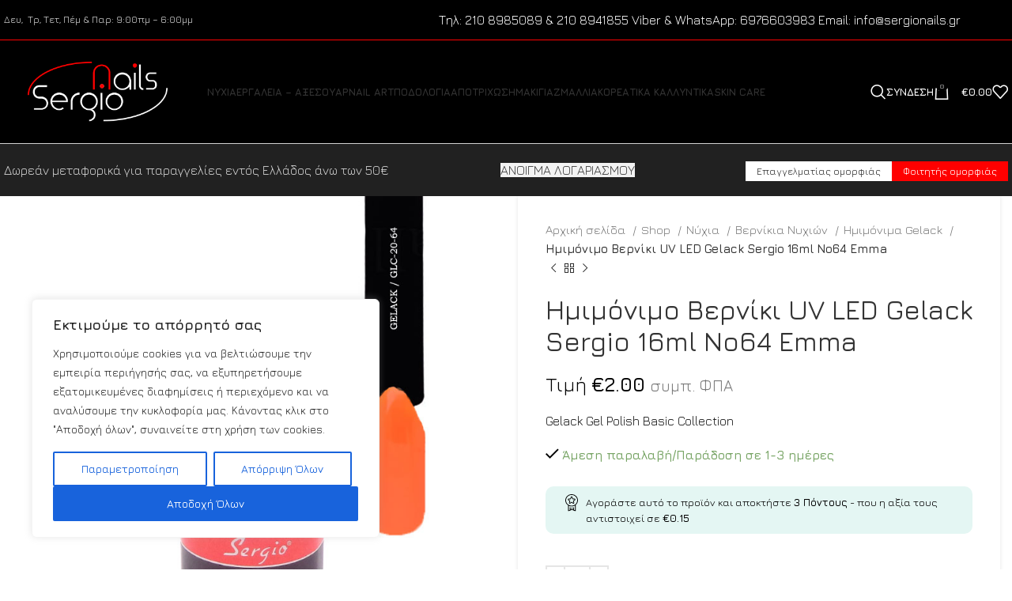

--- FILE ---
content_type: text/html; charset=UTF-8
request_url: https://sergionails.gr/shop/hmimonimo-berniki-uv-led-gelack-sergio-16ml-no64/
body_size: 392789
content:
<!DOCTYPE html>
<html lang="el">
<head>
<meta charset="UTF-8">
<link rel="profile" href="https://gmpg.org/xfn/11">
<link rel="pingback" href="https://sergionails.gr/xmlrpc.php">
<script>document.documentElement.className = document.documentElement.className + ' yes-js js_active js'</script>
<meta name='robots' content='index, follow, max-image-preview:large, max-snippet:-1, max-video-preview:-1' />
<!-- This site is optimized with the Yoast SEO plugin v22.3 - https://yoast.com/wordpress/plugins/seo/ -->
<title>Ημιμόνιμο Βερνίκι UV LED Gelack Sergio 16ml No64 Emma - Sergio Nails</title>
<link rel="canonical" href="https://sergionails.gr/shop/hmimonimo-berniki-uv-led-gelack-sergio-16ml-no64/" />
<meta property="og:locale" content="el_GR" />
<meta property="og:type" content="article" />
<meta property="og:title" content="Ημιμόνιμο Βερνίκι UV LED Gelack Sergio 16ml No64 Emma - Sergio Nails" />
<meta property="og:description" content="Gelack Gel Polish Basic Collection" />
<meta property="og:url" content="https://sergionails.gr/shop/hmimonimo-berniki-uv-led-gelack-sergio-16ml-no64/" />
<meta property="og:site_name" content="Sergio Nails" />
<meta property="article:modified_time" content="2025-11-13T09:47:09+00:00" />
<meta property="og:image" content="https://sergionails.gr/wp-content/uploads/2019/06/hmimonimo-berniki-uv-led-gelack-sergio-16ml-no64-1.jpg" />
<meta property="og:image:width" content="768" />
<meta property="og:image:height" content="1024" />
<meta property="og:image:type" content="image/jpeg" />
<meta name="twitter:card" content="summary_large_image" />
<meta name="twitter:label1" content="Εκτιμώμενος χρόνος ανάγνωσης" />
<meta name="twitter:data1" content="1 λεπτό" />
<script type="application/ld+json" class="yoast-schema-graph">{"@context":"https://schema.org","@graph":[{"@type":"WebPage","@id":"https://sergionails.gr/shop/hmimonimo-berniki-uv-led-gelack-sergio-16ml-no64/","url":"https://sergionails.gr/shop/hmimonimo-berniki-uv-led-gelack-sergio-16ml-no64/","name":"Ημιμόνιμο Βερνίκι UV LED Gelack Sergio 16ml No64 Emma - Sergio Nails","isPartOf":{"@id":"https://sergionails.gr/#website"},"primaryImageOfPage":{"@id":"https://sergionails.gr/shop/hmimonimo-berniki-uv-led-gelack-sergio-16ml-no64/#primaryimage"},"image":{"@id":"https://sergionails.gr/shop/hmimonimo-berniki-uv-led-gelack-sergio-16ml-no64/#primaryimage"},"thumbnailUrl":"https://sergionails.gr/wp-content/uploads/2019/06/hmimonimo-berniki-uv-led-gelack-sergio-16ml-no64-1.jpg","datePublished":"2019-06-04T12:32:42+00:00","dateModified":"2025-11-13T09:47:09+00:00","breadcrumb":{"@id":"https://sergionails.gr/shop/hmimonimo-berniki-uv-led-gelack-sergio-16ml-no64/#breadcrumb"},"inLanguage":"el","potentialAction":[{"@type":"ReadAction","target":["https://sergionails.gr/shop/hmimonimo-berniki-uv-led-gelack-sergio-16ml-no64/"]}]},{"@type":"ImageObject","inLanguage":"el","@id":"https://sergionails.gr/shop/hmimonimo-berniki-uv-led-gelack-sergio-16ml-no64/#primaryimage","url":"https://sergionails.gr/wp-content/uploads/2019/06/hmimonimo-berniki-uv-led-gelack-sergio-16ml-no64-1.jpg","contentUrl":"https://sergionails.gr/wp-content/uploads/2019/06/hmimonimo-berniki-uv-led-gelack-sergio-16ml-no64-1.jpg","width":768,"height":1024,"caption":"hmimonimo-berniki-uv-led-gelack-sergio-16ml-no64"},{"@type":"BreadcrumbList","@id":"https://sergionails.gr/shop/hmimonimo-berniki-uv-led-gelack-sergio-16ml-no64/#breadcrumb","itemListElement":[{"@type":"ListItem","position":1,"name":"Αρχική","item":"https://sergionails.gr/"},{"@type":"ListItem","position":2,"name":"Shop","item":"https://sergionails.gr/shop/"},{"@type":"ListItem","position":3,"name":"Ημιμόνιμο Βερνίκι UV LED Gelack Sergio 16ml No64 Emma"}]},{"@type":"WebSite","@id":"https://sergionails.gr/#website","url":"https://sergionails.gr/","name":"Sergio Nails","description":"All About Nails","potentialAction":[{"@type":"SearchAction","target":{"@type":"EntryPoint","urlTemplate":"https://sergionails.gr/?s={search_term_string}"},"query-input":"required name=search_term_string"}],"inLanguage":"el"}]}</script>
<!-- / Yoast SEO plugin. -->
<script type='application/javascript' id='pys-version-script'>console.log('PixelYourSite PRO version 10.1.0');</script>
<link rel='dns-prefetch' href='//www.googletagmanager.com' />
<link rel='dns-prefetch' href='//fonts.googleapis.com' />
<link rel="alternate" type="application/rss+xml" title="Ροή RSS &raquo; Sergio Nails" href="https://sergionails.gr/feed/" />
<link rel="alternate" type="application/rss+xml" title="Ροή Σχολίων &raquo; Sergio Nails" href="https://sergionails.gr/comments/feed/" />
<!-- <link rel='stylesheet' id='wp-block-library-css' href='https://sergionails.gr/wp-includes/css/dist/block-library/style.min.css?ver=6.4.7' type='text/css' media='all' /> -->
<link rel="stylesheet" type="text/css" href="//sergionails.gr/wp-content/cache/wpfc-minified/9lrmk6eg/g1efo.css" media="all"/>
<style id='safe-svg-svg-icon-style-inline-css' type='text/css'>
.safe-svg-cover{text-align:center}.safe-svg-cover .safe-svg-inside{display:inline-block;max-width:100%}.safe-svg-cover svg{height:100%;max-height:100%;max-width:100%;width:100%}
</style>
<!-- <link rel='stylesheet' id='wc-blocks-style-css' href='https://sergionails.gr/wp-content/plugins/woocommerce/assets/client/blocks/wc-blocks.css?ver=wc-8.7.2' type='text/css' media='all' /> -->
<!-- <link rel='stylesheet' id='jquery-selectBox-css' href='https://sergionails.gr/wp-content/plugins/yith-woocommerce-wishlist/assets/css/jquery.selectBox.css?ver=1.2.0' type='text/css' media='all' /> -->
<!-- <link rel='stylesheet' id='yith-wcwl-font-awesome-css' href='https://sergionails.gr/wp-content/plugins/yith-woocommerce-wishlist/assets/css/font-awesome.css?ver=4.7.0' type='text/css' media='all' /> -->
<!-- <link rel='stylesheet' id='woocommerce_prettyPhoto_css-css' href='//sergionails.gr/wp-content/plugins/woocommerce/assets/css/prettyPhoto.css?ver=3.1.6' type='text/css' media='all' /> -->
<!-- <link rel='stylesheet' id='yith-wcwl-main-css' href='https://sergionails.gr/wp-content/plugins/yith-woocommerce-wishlist/assets/css/style.css?ver=3.31.0' type='text/css' media='all' /> -->
<link rel="stylesheet" type="text/css" href="//sergionails.gr/wp-content/cache/wpfc-minified/2qdsadsq/g1efo.css" media="all"/>
<style id='yith-wcwl-main-inline-css' type='text/css'>
.yith-wcwl-share li a{color: #FFFFFF;}.yith-wcwl-share li a:hover{color: #FFFFFF;}.yith-wcwl-share a.whatsapp{background: #00A901; background-color: #00A901;}.yith-wcwl-share a.whatsapp:hover{background: #595A5A; background-color: #595A5A;}
</style>
<style id='classic-theme-styles-inline-css' type='text/css'>
/*! This file is auto-generated */
.wp-block-button__link{color:#fff;background-color:#32373c;border-radius:9999px;box-shadow:none;text-decoration:none;padding:calc(.667em + 2px) calc(1.333em + 2px);font-size:1.125em}.wp-block-file__button{background:#32373c;color:#fff;text-decoration:none}
</style>
<style id='global-styles-inline-css' type='text/css'>
body{--wp--preset--color--black: #000000;--wp--preset--color--cyan-bluish-gray: #abb8c3;--wp--preset--color--white: #ffffff;--wp--preset--color--pale-pink: #f78da7;--wp--preset--color--vivid-red: #cf2e2e;--wp--preset--color--luminous-vivid-orange: #ff6900;--wp--preset--color--luminous-vivid-amber: #fcb900;--wp--preset--color--light-green-cyan: #7bdcb5;--wp--preset--color--vivid-green-cyan: #00d084;--wp--preset--color--pale-cyan-blue: #8ed1fc;--wp--preset--color--vivid-cyan-blue: #0693e3;--wp--preset--color--vivid-purple: #9b51e0;--wp--preset--gradient--vivid-cyan-blue-to-vivid-purple: linear-gradient(135deg,rgba(6,147,227,1) 0%,rgb(155,81,224) 100%);--wp--preset--gradient--light-green-cyan-to-vivid-green-cyan: linear-gradient(135deg,rgb(122,220,180) 0%,rgb(0,208,130) 100%);--wp--preset--gradient--luminous-vivid-amber-to-luminous-vivid-orange: linear-gradient(135deg,rgba(252,185,0,1) 0%,rgba(255,105,0,1) 100%);--wp--preset--gradient--luminous-vivid-orange-to-vivid-red: linear-gradient(135deg,rgba(255,105,0,1) 0%,rgb(207,46,46) 100%);--wp--preset--gradient--very-light-gray-to-cyan-bluish-gray: linear-gradient(135deg,rgb(238,238,238) 0%,rgb(169,184,195) 100%);--wp--preset--gradient--cool-to-warm-spectrum: linear-gradient(135deg,rgb(74,234,220) 0%,rgb(151,120,209) 20%,rgb(207,42,186) 40%,rgb(238,44,130) 60%,rgb(251,105,98) 80%,rgb(254,248,76) 100%);--wp--preset--gradient--blush-light-purple: linear-gradient(135deg,rgb(255,206,236) 0%,rgb(152,150,240) 100%);--wp--preset--gradient--blush-bordeaux: linear-gradient(135deg,rgb(254,205,165) 0%,rgb(254,45,45) 50%,rgb(107,0,62) 100%);--wp--preset--gradient--luminous-dusk: linear-gradient(135deg,rgb(255,203,112) 0%,rgb(199,81,192) 50%,rgb(65,88,208) 100%);--wp--preset--gradient--pale-ocean: linear-gradient(135deg,rgb(255,245,203) 0%,rgb(182,227,212) 50%,rgb(51,167,181) 100%);--wp--preset--gradient--electric-grass: linear-gradient(135deg,rgb(202,248,128) 0%,rgb(113,206,126) 100%);--wp--preset--gradient--midnight: linear-gradient(135deg,rgb(2,3,129) 0%,rgb(40,116,252) 100%);--wp--preset--font-size--small: 13px;--wp--preset--font-size--medium: 20px;--wp--preset--font-size--large: 36px;--wp--preset--font-size--x-large: 42px;--wp--preset--spacing--20: 0.44rem;--wp--preset--spacing--30: 0.67rem;--wp--preset--spacing--40: 1rem;--wp--preset--spacing--50: 1.5rem;--wp--preset--spacing--60: 2.25rem;--wp--preset--spacing--70: 3.38rem;--wp--preset--spacing--80: 5.06rem;--wp--preset--shadow--natural: 6px 6px 9px rgba(0, 0, 0, 0.2);--wp--preset--shadow--deep: 12px 12px 50px rgba(0, 0, 0, 0.4);--wp--preset--shadow--sharp: 6px 6px 0px rgba(0, 0, 0, 0.2);--wp--preset--shadow--outlined: 6px 6px 0px -3px rgba(255, 255, 255, 1), 6px 6px rgba(0, 0, 0, 1);--wp--preset--shadow--crisp: 6px 6px 0px rgba(0, 0, 0, 1);}:where(.is-layout-flex){gap: 0.5em;}:where(.is-layout-grid){gap: 0.5em;}body .is-layout-flow > .alignleft{float: left;margin-inline-start: 0;margin-inline-end: 2em;}body .is-layout-flow > .alignright{float: right;margin-inline-start: 2em;margin-inline-end: 0;}body .is-layout-flow > .aligncenter{margin-left: auto !important;margin-right: auto !important;}body .is-layout-constrained > .alignleft{float: left;margin-inline-start: 0;margin-inline-end: 2em;}body .is-layout-constrained > .alignright{float: right;margin-inline-start: 2em;margin-inline-end: 0;}body .is-layout-constrained > .aligncenter{margin-left: auto !important;margin-right: auto !important;}body .is-layout-constrained > :where(:not(.alignleft):not(.alignright):not(.alignfull)){max-width: var(--wp--style--global--content-size);margin-left: auto !important;margin-right: auto !important;}body .is-layout-constrained > .alignwide{max-width: var(--wp--style--global--wide-size);}body .is-layout-flex{display: flex;}body .is-layout-flex{flex-wrap: wrap;align-items: center;}body .is-layout-flex > *{margin: 0;}body .is-layout-grid{display: grid;}body .is-layout-grid > *{margin: 0;}:where(.wp-block-columns.is-layout-flex){gap: 2em;}:where(.wp-block-columns.is-layout-grid){gap: 2em;}:where(.wp-block-post-template.is-layout-flex){gap: 1.25em;}:where(.wp-block-post-template.is-layout-grid){gap: 1.25em;}.has-black-color{color: var(--wp--preset--color--black) !important;}.has-cyan-bluish-gray-color{color: var(--wp--preset--color--cyan-bluish-gray) !important;}.has-white-color{color: var(--wp--preset--color--white) !important;}.has-pale-pink-color{color: var(--wp--preset--color--pale-pink) !important;}.has-vivid-red-color{color: var(--wp--preset--color--vivid-red) !important;}.has-luminous-vivid-orange-color{color: var(--wp--preset--color--luminous-vivid-orange) !important;}.has-luminous-vivid-amber-color{color: var(--wp--preset--color--luminous-vivid-amber) !important;}.has-light-green-cyan-color{color: var(--wp--preset--color--light-green-cyan) !important;}.has-vivid-green-cyan-color{color: var(--wp--preset--color--vivid-green-cyan) !important;}.has-pale-cyan-blue-color{color: var(--wp--preset--color--pale-cyan-blue) !important;}.has-vivid-cyan-blue-color{color: var(--wp--preset--color--vivid-cyan-blue) !important;}.has-vivid-purple-color{color: var(--wp--preset--color--vivid-purple) !important;}.has-black-background-color{background-color: var(--wp--preset--color--black) !important;}.has-cyan-bluish-gray-background-color{background-color: var(--wp--preset--color--cyan-bluish-gray) !important;}.has-white-background-color{background-color: var(--wp--preset--color--white) !important;}.has-pale-pink-background-color{background-color: var(--wp--preset--color--pale-pink) !important;}.has-vivid-red-background-color{background-color: var(--wp--preset--color--vivid-red) !important;}.has-luminous-vivid-orange-background-color{background-color: var(--wp--preset--color--luminous-vivid-orange) !important;}.has-luminous-vivid-amber-background-color{background-color: var(--wp--preset--color--luminous-vivid-amber) !important;}.has-light-green-cyan-background-color{background-color: var(--wp--preset--color--light-green-cyan) !important;}.has-vivid-green-cyan-background-color{background-color: var(--wp--preset--color--vivid-green-cyan) !important;}.has-pale-cyan-blue-background-color{background-color: var(--wp--preset--color--pale-cyan-blue) !important;}.has-vivid-cyan-blue-background-color{background-color: var(--wp--preset--color--vivid-cyan-blue) !important;}.has-vivid-purple-background-color{background-color: var(--wp--preset--color--vivid-purple) !important;}.has-black-border-color{border-color: var(--wp--preset--color--black) !important;}.has-cyan-bluish-gray-border-color{border-color: var(--wp--preset--color--cyan-bluish-gray) !important;}.has-white-border-color{border-color: var(--wp--preset--color--white) !important;}.has-pale-pink-border-color{border-color: var(--wp--preset--color--pale-pink) !important;}.has-vivid-red-border-color{border-color: var(--wp--preset--color--vivid-red) !important;}.has-luminous-vivid-orange-border-color{border-color: var(--wp--preset--color--luminous-vivid-orange) !important;}.has-luminous-vivid-amber-border-color{border-color: var(--wp--preset--color--luminous-vivid-amber) !important;}.has-light-green-cyan-border-color{border-color: var(--wp--preset--color--light-green-cyan) !important;}.has-vivid-green-cyan-border-color{border-color: var(--wp--preset--color--vivid-green-cyan) !important;}.has-pale-cyan-blue-border-color{border-color: var(--wp--preset--color--pale-cyan-blue) !important;}.has-vivid-cyan-blue-border-color{border-color: var(--wp--preset--color--vivid-cyan-blue) !important;}.has-vivid-purple-border-color{border-color: var(--wp--preset--color--vivid-purple) !important;}.has-vivid-cyan-blue-to-vivid-purple-gradient-background{background: var(--wp--preset--gradient--vivid-cyan-blue-to-vivid-purple) !important;}.has-light-green-cyan-to-vivid-green-cyan-gradient-background{background: var(--wp--preset--gradient--light-green-cyan-to-vivid-green-cyan) !important;}.has-luminous-vivid-amber-to-luminous-vivid-orange-gradient-background{background: var(--wp--preset--gradient--luminous-vivid-amber-to-luminous-vivid-orange) !important;}.has-luminous-vivid-orange-to-vivid-red-gradient-background{background: var(--wp--preset--gradient--luminous-vivid-orange-to-vivid-red) !important;}.has-very-light-gray-to-cyan-bluish-gray-gradient-background{background: var(--wp--preset--gradient--very-light-gray-to-cyan-bluish-gray) !important;}.has-cool-to-warm-spectrum-gradient-background{background: var(--wp--preset--gradient--cool-to-warm-spectrum) !important;}.has-blush-light-purple-gradient-background{background: var(--wp--preset--gradient--blush-light-purple) !important;}.has-blush-bordeaux-gradient-background{background: var(--wp--preset--gradient--blush-bordeaux) !important;}.has-luminous-dusk-gradient-background{background: var(--wp--preset--gradient--luminous-dusk) !important;}.has-pale-ocean-gradient-background{background: var(--wp--preset--gradient--pale-ocean) !important;}.has-electric-grass-gradient-background{background: var(--wp--preset--gradient--electric-grass) !important;}.has-midnight-gradient-background{background: var(--wp--preset--gradient--midnight) !important;}.has-small-font-size{font-size: var(--wp--preset--font-size--small) !important;}.has-medium-font-size{font-size: var(--wp--preset--font-size--medium) !important;}.has-large-font-size{font-size: var(--wp--preset--font-size--large) !important;}.has-x-large-font-size{font-size: var(--wp--preset--font-size--x-large) !important;}
.wp-block-navigation a:where(:not(.wp-element-button)){color: inherit;}
:where(.wp-block-post-template.is-layout-flex){gap: 1.25em;}:where(.wp-block-post-template.is-layout-grid){gap: 1.25em;}
:where(.wp-block-columns.is-layout-flex){gap: 2em;}:where(.wp-block-columns.is-layout-grid){gap: 2em;}
.wp-block-pullquote{font-size: 1.5em;line-height: 1.6;}
</style>
<!-- <link rel='stylesheet' id='cardlink-payment-gateway-css' href='https://sergionails.gr/wp-content/plugins/cardlink-payment-gateway-woocommerce-1.0.11/public/css/cardlink-payment-gateway-public.css?ver=1.0.11' type='text/css' media='all' /> -->
<!-- <link rel='stylesheet' id='woob-bootstrap-style-css' href='https://sergionails.gr/wp-content/plugins/woo-brand/css/framework/bootstrap.css?ver=6.4.7' type='text/css' media='all' /> -->
<!-- <link rel='stylesheet' id='woob-front-end-style-css' href='https://sergionails.gr/wp-content/plugins/woo-brand/css/front-style.css?ver=6.4.7' type='text/css' media='all' /> -->
<!-- <link rel='stylesheet' id='woob-dropdown-style-css' href='https://sergionails.gr/wp-content/plugins/woo-brand/css/msdropdown/dd.css?ver=6.4.7' type='text/css' media='all' /> -->
<!-- <link rel='stylesheet' id='woob-carousel-style-css' href='https://sergionails.gr/wp-content/plugins/woo-brand/css/carousel/slick.css?ver=6.4.7' type='text/css' media='all' /> -->
<!-- <link rel='stylesheet' id='woob-scroller-style-css' href='https://sergionails.gr/wp-content/plugins/woo-brand/css/scroll/tinyscroller.css?ver=6.4.7' type='text/css' media='all' /> -->
<!-- <link rel='stylesheet' id='woob-tooltip-style-css' href='https://sergionails.gr/wp-content/plugins/woo-brand/css/tooltip/tipsy.css?ver=6.4.7' type='text/css' media='all' /> -->
<!-- <link rel='stylesheet' id='woob-extra-button-style-css' href='https://sergionails.gr/wp-content/plugins/woo-brand/css/extra-button/extra-style.css?ver=6.4.7' type='text/css' media='all' /> -->
<link rel="stylesheet" type="text/css" href="//sergionails.gr/wp-content/cache/wpfc-minified/fr1eu3l4/a0b2j.css" media="all"/>
<style id='woocommerce-inline-inline-css' type='text/css'>
.woocommerce form .form-row .required { visibility: visible; }
</style>
<!-- <link rel='stylesheet' id='wt-woocommerce-related-products-css' href='https://sergionails.gr/wp-content/plugins/wt-woocommerce-related-products/public/css/custom-related-products-public.css?ver=1.5.2' type='text/css' media='all' /> -->
<!-- <link rel='stylesheet' id='carousel-css-css' href='https://sergionails.gr/wp-content/plugins/wt-woocommerce-related-products/public/css/owl.carousel.min.css?ver=1.5.2' type='text/css' media='all' /> -->
<!-- <link rel='stylesheet' id='carousel-theme-css-css' href='https://sergionails.gr/wp-content/plugins/wt-woocommerce-related-products/public/css/owl.theme.default.min.css?ver=1.5.2' type='text/css' media='all' /> -->
<!-- <link rel='stylesheet' id='yith_wcbm_badge_style-css' href='https://sergionails.gr/wp-content/plugins/yith-woocommerce-badge-management-premium/assets/css/frontend.css?ver=3.4.0' type='text/css' media='all' /> -->
<link rel="stylesheet" type="text/css" href="//sergionails.gr/wp-content/cache/wpfc-minified/lofiud43/g1efo.css" media="all"/>
<style id='yith_wcbm_badge_style-inline-css' type='text/css'>
.yith-wcbm-badge.yith-wcbm-badge-advanced.yith-wcbm-badge-44896 {
top: 0; left: 0; 
opacity: 100%;
margin: 0px 0px 0px 0px;
padding: 0px 0px 0px 0px;
}.yith-wcbm-badge.yith-wcbm-badge-image.yith-wcbm-badge-44898 {
top: 0; left: 0; 
opacity: 100%;
margin: 0px 0px 0px 0px;
padding: 0px 0px 0px 0px;
}.yith-wcbm-badge.yith-wcbm-badge-advanced.yith-wcbm-badge-44906 {
top: 0; left: 0; 
opacity: 100%;
margin: 0px 0px 0px 0px;
padding: 0px 0px 0px 0px;
}.yith-wcbm-badge.yith-wcbm-badge-image.yith-wcbm-badge-44900 {
top: 0; left: 0; 
opacity: 100%;
margin: 0px 0px 0px 0px;
padding: 0px 0px 0px 0px;
width:auto
}
</style>
<!-- <link rel='stylesheet' id='yith-gfont-open-sans-css' href='https://sergionails.gr/wp-content/plugins/yith-woocommerce-badge-management-premium/assets/fonts/open-sans/style.css?ver=3.4.0' type='text/css' media='all' /> -->
<!-- <link rel='stylesheet' id='yith_ywcm-css' href='https://sergionails.gr/wp-content/plugins/yith-woocommerce-cart-messages-premium/assets/css/style.css?ver=1.39.0' type='text/css' media='all' /> -->
<link rel="stylesheet" type="text/css" href="//sergionails.gr/wp-content/cache/wpfc-minified/lxwkgvuy/g1et6.css" media="all"/>
<style id='yith_ywcm-inline-css' type='text/css'>
.yith-cart-message-layout2{
background-color:#e4f2fc;
border-color:#cedde9;
color:#353535
}
.yith-cart-message-layout2 .icon-wrapper{
background-color: #0066b4;
}
.yith-cart-message-layout2 .icon-wrapper:before{
background-image:url('https://sergionails.gr/wp-content/plugins/yith-woocommerce-cart-messages-premium/assets/images/cart-notice-2.png');
}
.yith-cart-message-layout2 .content .button, .yith-cart-message-layout2 .content .button:hover{
background-color: #0066b4;
color:#fff;
}
.yith-cart-message-layout2 .content .button:hover{
background-color: #044a80;
}
.yith-cart-message-layout3{
background-color:#fff;
border-color:#e3e3e3;
color:#353535
}
.yith-cart-message-layout3 .icon-wrapper:before{
background-image:url('https://sergionails.gr/wp-content/plugins/yith-woocommerce-cart-messages-premium/assets/images/cart-notice-3.png');
}
.yith-cart-message-layout3 .content .button, .yith-cart-message-layout3 .content .button:hover{
background-color: #00b7de;
color:#fff;
}
.yith-cart-message-layout3 .content .button:hover{
background-color: #0594b2;
}
.yith-cart-message-layout4{
background-color:#ffffe8;
border-color:#ffdd81;
color:#353535
}
.yith-cart-message-layout4 .icon-wrapper:before{
background-image:url('https://sergionails.gr/wp-content/plugins/yith-woocommerce-cart-messages-premium/assets/images/cart-notice-4.png');
}
.yith-cart-message-layout4 .content .button, .yith-cart-message-layout4 .content .button:hover{
background-color: #ff7e00;
color:#fff;
box-shadow: 0px 2px 0px #bb5c00;
}
.yith-cart-message-layout4 .content .button:hover{
background-color: #bb5c00;
}
.yith-cart-message-layout5{
background-color:#5f5f5f;
color:#fff
}
.yith-cart-message-layout5 .icon-wrapper:before{
background-image:url('https://sergionails.gr/wp-content/plugins/yith-woocommerce-cart-messages-premium/assets/images/cart-notice-5.png');
}
.yith-cart-message-layout5 .content .button, .yith-cart-message-layout5 .content .button:hover{
background-color: #f1c40f;
color:#353535;
}
.yith-cart-message-layout5 .content .button:hover{
background-color: #e2b70b;
}
.yith-cart-message-layout6{
background-color:#ff7e00;
color:#fff
}
.yith-cart-message-layout6 .icon-wrapper:before{
background-image:url('https://sergionails.gr/wp-content/plugins/yith-woocommerce-cart-messages-premium/assets/images/cart-notice-6.png');
}
.yith-cart-message-layout6 .content .button, .yith-cart-message-layout6 .content .button:hover{
background-color: #ffea34;
color:#353535;
}
.yith-cart-message-layout6 .content .button:hover{
background-color: #ead730;
}
</style>
<!-- <link rel='stylesheet' id='ywot_style-css' href='https://sergionails.gr/wp-content/plugins/yith-woocommerce-order-tracking-premium/assets/css/ywot_style.css?ver=2.23.0' type='text/css' media='all' /> -->
<!-- <link rel='stylesheet' id='ywcrbp_product_frontend_style-css' href='https://sergionails.gr/wp-content/plugins/yith-woocommerce-role-based-prices-premium/assets/css/ywcrbp_product_frontend.css?ver=1.34.0' type='text/css' media='all' /> -->
<!-- <link rel='stylesheet' id='ywpar_frontend-css' href='https://sergionails.gr/wp-content/plugins/yith-woocommerce-points-and-rewards-premium/assets/css/frontend.css?ver=4.3.0' type='text/css' media='all' /> -->
<!-- <link rel='stylesheet' id='ywdpd_owl-css' href='https://sergionails.gr/wp-content/plugins/yith-woocommerce-dynamic-pricing-and-discounts-premium/assets/css/owl/owl.carousel.min.css?ver=4.8.0' type='text/css' media='all' /> -->
<!-- <link rel='stylesheet' id='yith_ywdpd_frontend-css' href='https://sergionails.gr/wp-content/plugins/yith-woocommerce-dynamic-pricing-and-discounts-premium/assets/css/frontend.css?ver=4.8.0' type='text/css' media='all' /> -->
<!-- <link rel='stylesheet' id='elementor-icons-css' href='https://sergionails.gr/wp-content/plugins/elementor/assets/lib/eicons/css/elementor-icons.min.css?ver=5.29.0' type='text/css' media='all' /> -->
<!-- <link rel='stylesheet' id='elementor-frontend-css' href='https://sergionails.gr/wp-content/plugins/elementor/assets/css/frontend.min.css?ver=3.20.1' type='text/css' media='all' /> -->
<!-- <link rel='stylesheet' id='swiper-css' href='https://sergionails.gr/wp-content/plugins/elementor/assets/lib/swiper/v8/css/swiper.min.css?ver=8.4.5' type='text/css' media='all' /> -->
<link rel="stylesheet" type="text/css" href="//sergionails.gr/wp-content/cache/wpfc-minified/lwt6rdag/g1et6.css" media="all"/>
<link rel='stylesheet' id='elementor-post-30166-css' href='https://sergionails.gr/wp-content/uploads/elementor/css/post-30166.css?ver=1743604609' type='text/css' media='all' />
<!-- <link rel='stylesheet' id='elementor-global-css' href='https://sergionails.gr/wp-content/uploads/elementor/css/global.css?ver=1743604609' type='text/css' media='all' /> -->
<!-- <link rel='stylesheet' id='bootstrap-css' href='https://sergionails.gr/wp-content/themes/woodmart/css/bootstrap-light.min.css?ver=7.3.4' type='text/css' media='all' /> -->
<!-- <link rel='stylesheet' id='woodmart-style-css' href='https://sergionails.gr/wp-content/themes/woodmart/css/parts/base.min.css?ver=7.3.4' type='text/css' media='all' /> -->
<!-- <link rel='stylesheet' id='wd-widget-wd-layered-nav-css' href='https://sergionails.gr/wp-content/themes/woodmart/css/parts/woo-widget-wd-layered-nav.min.css?ver=7.3.4' type='text/css' media='all' /> -->
<!-- <link rel='stylesheet' id='wd-woo-mod-swatches-base-css' href='https://sergionails.gr/wp-content/themes/woodmart/css/parts/woo-mod-swatches-base.min.css?ver=7.3.4' type='text/css' media='all' /> -->
<!-- <link rel='stylesheet' id='wd-woo-mod-swatches-filter-css' href='https://sergionails.gr/wp-content/themes/woodmart/css/parts/woo-mod-swatches-filter.min.css?ver=7.3.4' type='text/css' media='all' /> -->
<!-- <link rel='stylesheet' id='wd-widget-layered-nav-stock-status-css' href='https://sergionails.gr/wp-content/themes/woodmart/css/parts/woo-widget-layered-nav-stock-status.min.css?ver=7.3.4' type='text/css' media='all' /> -->
<!-- <link rel='stylesheet' id='wd-widget-slider-price-filter-css' href='https://sergionails.gr/wp-content/themes/woodmart/css/parts/woo-widget-slider-price-filter.min.css?ver=7.3.4' type='text/css' media='all' /> -->
<!-- <link rel='stylesheet' id='wd-wp-gutenberg-css' href='https://sergionails.gr/wp-content/themes/woodmart/css/parts/wp-gutenberg.min.css?ver=7.3.4' type='text/css' media='all' /> -->
<!-- <link rel='stylesheet' id='wd-wpcf7-css' href='https://sergionails.gr/wp-content/themes/woodmart/css/parts/int-wpcf7.min.css?ver=7.3.4' type='text/css' media='all' /> -->
<!-- <link rel='stylesheet' id='wd-mc4wp-css' href='https://sergionails.gr/wp-content/themes/woodmart/css/parts/int-mc4wp.min.css?ver=7.3.4' type='text/css' media='all' /> -->
<!-- <link rel='stylesheet' id='wd-revolution-slider-css' href='https://sergionails.gr/wp-content/themes/woodmart/css/parts/int-rev-slider.min.css?ver=7.3.4' type='text/css' media='all' /> -->
<!-- <link rel='stylesheet' id='wd-woo-yith-wishlist-css' href='https://sergionails.gr/wp-content/themes/woodmart/css/parts/int-woo-yith-wishlist.min.css?ver=7.3.4' type='text/css' media='all' /> -->
<!-- <link rel='stylesheet' id='wd-page-my-account-css' href='https://sergionails.gr/wp-content/themes/woodmart/css/parts/woo-page-my-account.min.css?ver=7.3.4' type='text/css' media='all' /> -->
<!-- <link rel='stylesheet' id='wd-elementor-base-css' href='https://sergionails.gr/wp-content/themes/woodmart/css/parts/int-elem-base.min.css?ver=7.3.4' type='text/css' media='all' /> -->
<!-- <link rel='stylesheet' id='wd-woocommerce-base-css' href='https://sergionails.gr/wp-content/themes/woodmart/css/parts/woocommerce-base.min.css?ver=7.3.4' type='text/css' media='all' /> -->
<!-- <link rel='stylesheet' id='wd-mod-star-rating-css' href='https://sergionails.gr/wp-content/themes/woodmart/css/parts/mod-star-rating.min.css?ver=7.3.4' type='text/css' media='all' /> -->
<!-- <link rel='stylesheet' id='wd-woo-el-track-order-css' href='https://sergionails.gr/wp-content/themes/woodmart/css/parts/woo-el-track-order.min.css?ver=7.3.4' type='text/css' media='all' /> -->
<!-- <link rel='stylesheet' id='wd-woo-gutenberg-css' href='https://sergionails.gr/wp-content/themes/woodmart/css/parts/woo-gutenberg.min.css?ver=7.3.4' type='text/css' media='all' /> -->
<!-- <link rel='stylesheet' id='wd-woo-mod-quantity-css' href='https://sergionails.gr/wp-content/themes/woodmart/css/parts/woo-mod-quantity.min.css?ver=7.3.4' type='text/css' media='all' /> -->
<!-- <link rel='stylesheet' id='wd-woo-single-prod-el-base-css' href='https://sergionails.gr/wp-content/themes/woodmart/css/parts/woo-single-prod-el-base.min.css?ver=7.3.4' type='text/css' media='all' /> -->
<!-- <link rel='stylesheet' id='wd-woo-mod-stock-status-css' href='https://sergionails.gr/wp-content/themes/woodmart/css/parts/woo-mod-stock-status.min.css?ver=7.3.4' type='text/css' media='all' /> -->
<!-- <link rel='stylesheet' id='wd-woo-mod-shop-attributes-css' href='https://sergionails.gr/wp-content/themes/woodmart/css/parts/woo-mod-shop-attributes.min.css?ver=7.3.4' type='text/css' media='all' /> -->
<!-- <link rel='stylesheet' id='child-style-css' href='https://sergionails.gr/wp-content/themes/woodmart-child/style.css?ver=7.3.4' type='text/css' media='all' /> -->
<!-- <link rel='stylesheet' id='xts-style-header_210530-css' href='https://sergionails.gr/wp-content/uploads/2025/09/xts-header_210530-1757067564.css?ver=7.3.4' type='text/css' media='all' /> -->
<!-- <link rel='stylesheet' id='xts-style-theme_settings_default-css' href='https://sergionails.gr/wp-content/uploads/2026/01/xts-theme_settings_default-1768590619.css?ver=7.3.4' type='text/css' media='all' /> -->
<link rel="stylesheet" type="text/css" href="//sergionails.gr/wp-content/cache/wpfc-minified/2c35o87s/adupf.css" media="all"/>
<link rel='stylesheet' id='xts-google-fonts-css' href='https://fonts.googleapis.com/css?family=Jura%3A400%2C600%2C500%2C700%7CLato%3A400%2C700&#038;ver=7.3.4' type='text/css' media='all' />
<link rel='stylesheet' id='google-fonts-1-css' href='https://fonts.googleapis.com/css?family=Roboto%3A100%2C100italic%2C200%2C200italic%2C300%2C300italic%2C400%2C400italic%2C500%2C500italic%2C600%2C600italic%2C700%2C700italic%2C800%2C800italic%2C900%2C900italic%7CRoboto+Slab%3A100%2C100italic%2C200%2C200italic%2C300%2C300italic%2C400%2C400italic%2C500%2C500italic%2C600%2C600italic%2C700%2C700italic%2C800%2C800italic%2C900%2C900italic&#038;display=auto&#038;subset=greek&#038;ver=6.4.7' type='text/css' media='all' />
<link rel="preconnect" href="https://fonts.gstatic.com/" crossorigin><script type="text/template" id="tmpl-variation-template">
<div class="woocommerce-variation-description">{{{ data.variation.variation_description }}}</div>
<div class="woocommerce-variation-price">{{{ data.variation.price_html }}}</div>
<div class="woocommerce-variation-availability">{{{ data.variation.availability_html }}}</div>
</script>
<script type="text/template" id="tmpl-unavailable-variation-template">
<p>Λυπούμαστε, αυτό το προϊόν δεν είναι διαθέσιμο. Παρακαλούμε, επιλέξτε έναν διαφορετικό συνδυασμό.</p>
</script>
<script type="text/javascript">
window._nslDOMReady = function (callback) {
if ( document.readyState === "complete" || document.readyState === "interactive" ) {
callback();
} else {
document.addEventListener( "DOMContentLoaded", callback );
}
};
</script><script type="text/javascript" id="cookie-law-info-js-extra">
/* <![CDATA[ */
var _ckyConfig = {"_ipData":[],"_assetsURL":"https:\/\/sergionails.gr\/wp-content\/plugins\/cookie-law-info\/lite\/frontend\/images\/","_publicURL":"https:\/\/sergionails.gr","_expiry":"365","_categories":[{"name":"Necessary","slug":"necessary","isNecessary":true,"ccpaDoNotSell":true,"cookies":[],"active":true,"defaultConsent":{"gdpr":true,"ccpa":true}},{"name":"Functional","slug":"functional","isNecessary":false,"ccpaDoNotSell":true,"cookies":[],"active":true,"defaultConsent":{"gdpr":false,"ccpa":false}},{"name":"Analytics","slug":"analytics","isNecessary":false,"ccpaDoNotSell":true,"cookies":[],"active":true,"defaultConsent":{"gdpr":false,"ccpa":false}},{"name":"Performance","slug":"performance","isNecessary":false,"ccpaDoNotSell":true,"cookies":[],"active":true,"defaultConsent":{"gdpr":false,"ccpa":false}},{"name":"Advertisement","slug":"advertisement","isNecessary":false,"ccpaDoNotSell":true,"cookies":[],"active":true,"defaultConsent":{"gdpr":false,"ccpa":false}}],"_activeLaw":"gdpr","_rootDomain":"","_block":"1","_showBanner":"1","_bannerConfig":{"settings":{"type":"box","preferenceCenterType":"popup","position":"bottom-left","applicableLaw":"gdpr"},"behaviours":{"reloadBannerOnAccept":false,"loadAnalyticsByDefault":false,"animations":{"onLoad":"animate","onHide":"sticky"}},"config":{"revisitConsent":{"status":true,"tag":"revisit-consent","position":"bottom-left","meta":{"url":"#"},"styles":{"background-color":"#0056A7"},"elements":{"title":{"type":"text","tag":"revisit-consent-title","status":true,"styles":{"color":"#0056a7"}}}},"preferenceCenter":{"toggle":{"status":true,"tag":"detail-category-toggle","type":"toggle","states":{"active":{"styles":{"background-color":"#1863DC"}},"inactive":{"styles":{"background-color":"#D0D5D2"}}}}},"categoryPreview":{"status":false,"toggle":{"status":true,"tag":"detail-category-preview-toggle","type":"toggle","states":{"active":{"styles":{"background-color":"#1863DC"}},"inactive":{"styles":{"background-color":"#D0D5D2"}}}}},"videoPlaceholder":{"status":true,"styles":{"background-color":"#000000","border-color":"#000000","color":"#ffffff"}},"readMore":{"status":false,"tag":"readmore-button","type":"link","meta":{"noFollow":true,"newTab":true},"styles":{"color":"#1863DC","background-color":"transparent","border-color":"transparent"}},"auditTable":{"status":true},"optOption":{"status":true,"toggle":{"status":true,"tag":"optout-option-toggle","type":"toggle","states":{"active":{"styles":{"background-color":"#1863dc"}},"inactive":{"styles":{"background-color":"#FFFFFF"}}}}}}},"_version":"3.2.0","_logConsent":"1","_tags":[{"tag":"accept-button","styles":{"color":"#FFFFFF","background-color":"#1863DC","border-color":"#1863DC"}},{"tag":"reject-button","styles":{"color":"#1863DC","background-color":"transparent","border-color":"#1863DC"}},{"tag":"settings-button","styles":{"color":"#1863DC","background-color":"transparent","border-color":"#1863DC"}},{"tag":"readmore-button","styles":{"color":"#1863DC","background-color":"transparent","border-color":"transparent"}},{"tag":"donotsell-button","styles":{"color":"#1863DC","background-color":"transparent","border-color":"transparent"}},{"tag":"accept-button","styles":{"color":"#FFFFFF","background-color":"#1863DC","border-color":"#1863DC"}},{"tag":"revisit-consent","styles":{"background-color":"#0056A7"}}],"_shortCodes":[{"key":"cky_readmore","content":"<a href=\"#\" class=\"cky-policy\" aria-label=\"\u03a0\u03bf\u03bb\u03b9\u03c4\u03b9\u03ba\u03ae Cookies\" target=\"_blank\" rel=\"noopener\" data-cky-tag=\"readmore-button\">\u03a0\u03bf\u03bb\u03b9\u03c4\u03b9\u03ba\u03ae Cookies<\/a>","tag":"readmore-button","status":false,"attributes":{"rel":"nofollow","target":"_blank"}},{"key":"cky_show_desc","content":"<button class=\"cky-show-desc-btn\" data-cky-tag=\"show-desc-button\" aria-label=\"\u0395\u03bc\u03c6\u03ac\u03bd\u03b9\u03c3\u03b7 - \u03c0\u03b5\u03c1\u03b9\u03c3\u03c3\u03cc\u03c4\u03b5\u03c1\u03b1\">\u0395\u03bc\u03c6\u03ac\u03bd\u03b9\u03c3\u03b7 - \u03c0\u03b5\u03c1\u03b9\u03c3\u03c3\u03cc\u03c4\u03b5\u03c1\u03b1<\/button>","tag":"show-desc-button","status":true,"attributes":[]},{"key":"cky_hide_desc","content":"<button class=\"cky-show-desc-btn\" data-cky-tag=\"hide-desc-button\" aria-label=\"\u0395\u03bc\u03c6\u03ac\u03bd\u03b9\u03c3\u03b7 - \u03bb\u03b9\u03b3\u03cc\u03c4\u03b5\u03c1\u03b1\">\u0395\u03bc\u03c6\u03ac\u03bd\u03b9\u03c3\u03b7 - \u03bb\u03b9\u03b3\u03cc\u03c4\u03b5\u03c1\u03b1<\/button>","tag":"hide-desc-button","status":true,"attributes":[]},{"key":"cky_category_toggle_label","content":"[cky_{{status}}_category_label] [cky_preference_{{category_slug}}_title]","tag":"","status":true,"attributes":[]},{"key":"cky_enable_category_label","content":"Enable","tag":"","status":true,"attributes":[]},{"key":"cky_disable_category_label","content":"Disable","tag":"","status":true,"attributes":[]},{"key":"cky_video_placeholder","content":"<div class=\"video-placeholder-normal\" data-cky-tag=\"video-placeholder\" id=\"[UNIQUEID]\"><p class=\"video-placeholder-text-normal\" data-cky-tag=\"placeholder-title\">\u0391\u03c0\u03bf\u03b4\u03b5\u03c7\u03c4\u03b5\u03af\u03c4\u03b5 cookies \u03b3\u03b9\u03b1 \u03c0\u03c1\u03cc\u03c3\u03b2\u03b1\u03c3\u03b7 \u03c3\u03b5 \u03b1\u03c5\u03c4\u03cc \u03c4\u03bf \u03c0\u03b5\u03c1\u03b9\u03b5\u03c7\u03cc\u03bc\u03b5\u03bd\u03bf<\/p><\/div>","tag":"","status":true,"attributes":[]},{"key":"cky_enable_optout_label","content":"Enable","tag":"","status":true,"attributes":[]},{"key":"cky_disable_optout_label","content":"Disable","tag":"","status":true,"attributes":[]},{"key":"cky_optout_toggle_label","content":"[cky_{{status}}_optout_label] [cky_optout_option_title]","tag":"","status":true,"attributes":[]},{"key":"cky_optout_option_title","content":"Do Not Sell or Share My Personal Information","tag":"","status":true,"attributes":[]},{"key":"cky_optout_close_label","content":"Close","tag":"","status":true,"attributes":[]}],"_rtl":"","_providersToBlock":[]};
var _ckyStyles = {"css":".cky-overlay{background: #000000; opacity: 0.4; position: fixed; top: 0; left: 0; width: 100%; height: 100%; z-index: 99999999;}.cky-hide{display: none;}.cky-btn-revisit-wrapper{display: flex; align-items: center; justify-content: center; background: #0056a7; width: 45px; height: 45px; border-radius: 50%; position: fixed; z-index: 999999; cursor: pointer;}.cky-revisit-bottom-left{bottom: 15px; left: 15px;}.cky-revisit-bottom-right{bottom: 15px; right: 15px;}.cky-btn-revisit-wrapper .cky-btn-revisit{display: flex; align-items: center; justify-content: center; background: none; border: none; cursor: pointer; position: relative; margin: 0; padding: 0;}.cky-btn-revisit-wrapper .cky-btn-revisit img{max-width: fit-content; margin: 0; height: 30px; width: 30px;}.cky-revisit-bottom-left:hover::before{content: attr(data-tooltip); position: absolute; background: #4e4b66; color: #ffffff; left: calc(100% + 7px); font-size: 12px; line-height: 16px; width: max-content; padding: 4px 8px; border-radius: 4px;}.cky-revisit-bottom-left:hover::after{position: absolute; content: \"\"; border: 5px solid transparent; left: calc(100% + 2px); border-left-width: 0; border-right-color: #4e4b66;}.cky-revisit-bottom-right:hover::before{content: attr(data-tooltip); position: absolute; background: #4e4b66; color: #ffffff; right: calc(100% + 7px); font-size: 12px; line-height: 16px; width: max-content; padding: 4px 8px; border-radius: 4px;}.cky-revisit-bottom-right:hover::after{position: absolute; content: \"\"; border: 5px solid transparent; right: calc(100% + 2px); border-right-width: 0; border-left-color: #4e4b66;}.cky-revisit-hide{display: none;}.cky-consent-container{position: fixed; width: 440px; box-sizing: border-box; z-index: 9999999; border-radius: 6px;}.cky-consent-container .cky-consent-bar{background: #ffffff; border: 1px solid; padding: 20px 26px; box-shadow: 0 -1px 10px 0 #acabab4d; border-radius: 6px;}.cky-box-bottom-left{bottom: 40px; left: 40px;}.cky-box-bottom-right{bottom: 40px; right: 40px;}.cky-box-top-left{top: 40px; left: 40px;}.cky-box-top-right{top: 40px; right: 40px;}.cky-custom-brand-logo-wrapper .cky-custom-brand-logo{width: 100px; height: auto; margin: 0 0 12px 0;}.cky-notice .cky-title{color: #212121; font-weight: 700; font-size: 18px; line-height: 24px; margin: 0 0 12px 0;}.cky-notice-des *,.cky-preference-content-wrapper *,.cky-accordion-header-des *,.cky-gpc-wrapper .cky-gpc-desc *{font-size: 14px;}.cky-notice-des{color: #212121; font-size: 14px; line-height: 24px; font-weight: 400;}.cky-notice-des img{height: 25px; width: 25px;}.cky-consent-bar .cky-notice-des p,.cky-gpc-wrapper .cky-gpc-desc p,.cky-preference-body-wrapper .cky-preference-content-wrapper p,.cky-accordion-header-wrapper .cky-accordion-header-des p,.cky-cookie-des-table li div:last-child p{color: inherit; margin-top: 0;}.cky-notice-des P:last-child,.cky-preference-content-wrapper p:last-child,.cky-cookie-des-table li div:last-child p:last-child,.cky-gpc-wrapper .cky-gpc-desc p:last-child{margin-bottom: 0;}.cky-notice-des a.cky-policy,.cky-notice-des button.cky-policy{font-size: 14px; color: #1863dc; white-space: nowrap; cursor: pointer; background: transparent; border: 1px solid; text-decoration: underline;}.cky-notice-des button.cky-policy{padding: 0;}.cky-notice-des a.cky-policy:focus-visible,.cky-notice-des button.cky-policy:focus-visible,.cky-preference-content-wrapper .cky-show-desc-btn:focus-visible,.cky-accordion-header .cky-accordion-btn:focus-visible,.cky-preference-header .cky-btn-close:focus-visible,.cky-switch input[type=\"checkbox\"]:focus-visible,.cky-footer-wrapper a:focus-visible,.cky-btn:focus-visible{outline: 2px solid #1863dc; outline-offset: 2px;}.cky-btn:focus:not(:focus-visible),.cky-accordion-header .cky-accordion-btn:focus:not(:focus-visible),.cky-preference-content-wrapper .cky-show-desc-btn:focus:not(:focus-visible),.cky-btn-revisit-wrapper .cky-btn-revisit:focus:not(:focus-visible),.cky-preference-header .cky-btn-close:focus:not(:focus-visible),.cky-consent-bar .cky-banner-btn-close:focus:not(:focus-visible){outline: 0;}button.cky-show-desc-btn:not(:hover):not(:active){color: #1863dc; background: transparent;}button.cky-accordion-btn:not(:hover):not(:active),button.cky-banner-btn-close:not(:hover):not(:active),button.cky-btn-revisit:not(:hover):not(:active),button.cky-btn-close:not(:hover):not(:active){background: transparent;}.cky-consent-bar button:hover,.cky-modal.cky-modal-open button:hover,.cky-consent-bar button:focus,.cky-modal.cky-modal-open button:focus{text-decoration: none;}.cky-notice-btn-wrapper{display: flex; justify-content: flex-start; align-items: center; flex-wrap: wrap; margin-top: 16px;}.cky-notice-btn-wrapper .cky-btn{text-shadow: none; box-shadow: none;}.cky-btn{flex: auto; max-width: 100%; font-size: 14px; font-family: inherit; line-height: 24px; padding: 8px; font-weight: 500; margin: 0 8px 0 0; border-radius: 2px; cursor: pointer; text-align: center; text-transform: none; min-height: 0;}.cky-btn:hover{opacity: 0.8;}.cky-btn-customize{color: #1863dc; background: transparent; border: 2px solid #1863dc;}.cky-btn-reject{color: #1863dc; background: transparent; border: 2px solid #1863dc;}.cky-btn-accept{background: #1863dc; color: #ffffff; border: 2px solid #1863dc;}.cky-btn:last-child{margin-right: 0;}@media (max-width: 576px){.cky-box-bottom-left{bottom: 0; left: 0;}.cky-box-bottom-right{bottom: 0; right: 0;}.cky-box-top-left{top: 0; left: 0;}.cky-box-top-right{top: 0; right: 0;}}@media (max-width: 440px){.cky-box-bottom-left, .cky-box-bottom-right, .cky-box-top-left, .cky-box-top-right{width: 100%; max-width: 100%;}.cky-consent-container .cky-consent-bar{padding: 20px 0;}.cky-custom-brand-logo-wrapper, .cky-notice .cky-title, .cky-notice-des, .cky-notice-btn-wrapper{padding: 0 24px;}.cky-notice-des{max-height: 40vh; overflow-y: scroll;}.cky-notice-btn-wrapper{flex-direction: column; margin-top: 0;}.cky-btn{width: 100%; margin: 10px 0 0 0;}.cky-notice-btn-wrapper .cky-btn-customize{order: 2;}.cky-notice-btn-wrapper .cky-btn-reject{order: 3;}.cky-notice-btn-wrapper .cky-btn-accept{order: 1; margin-top: 16px;}}@media (max-width: 352px){.cky-notice .cky-title{font-size: 16px;}.cky-notice-des *{font-size: 12px;}.cky-notice-des, .cky-btn{font-size: 12px;}}.cky-modal.cky-modal-open{display: flex; visibility: visible; -webkit-transform: translate(-50%, -50%); -moz-transform: translate(-50%, -50%); -ms-transform: translate(-50%, -50%); -o-transform: translate(-50%, -50%); transform: translate(-50%, -50%); top: 50%; left: 50%; transition: all 1s ease;}.cky-modal{box-shadow: 0 32px 68px rgba(0, 0, 0, 0.3); margin: 0 auto; position: fixed; max-width: 100%; background: #ffffff; top: 50%; box-sizing: border-box; border-radius: 6px; z-index: 999999999; color: #212121; -webkit-transform: translate(-50%, 100%); -moz-transform: translate(-50%, 100%); -ms-transform: translate(-50%, 100%); -o-transform: translate(-50%, 100%); transform: translate(-50%, 100%); visibility: hidden; transition: all 0s ease;}.cky-preference-center{max-height: 79vh; overflow: hidden; width: 845px; overflow: hidden; flex: 1 1 0; display: flex; flex-direction: column; border-radius: 6px;}.cky-preference-header{display: flex; align-items: center; justify-content: space-between; padding: 22px 24px; border-bottom: 1px solid;}.cky-preference-header .cky-preference-title{font-size: 18px; font-weight: 700; line-height: 24px;}.cky-preference-header .cky-btn-close{margin: 0; cursor: pointer; vertical-align: middle; padding: 0; background: none; border: none; width: auto; height: auto; min-height: 0; line-height: 0; text-shadow: none; box-shadow: none;}.cky-preference-header .cky-btn-close img{margin: 0; height: 10px; width: 10px;}.cky-preference-body-wrapper{padding: 0 24px; flex: 1; overflow: auto; box-sizing: border-box;}.cky-preference-content-wrapper,.cky-gpc-wrapper .cky-gpc-desc{font-size: 14px; line-height: 24px; font-weight: 400; padding: 12px 0;}.cky-preference-content-wrapper{border-bottom: 1px solid;}.cky-preference-content-wrapper img{height: 25px; width: 25px;}.cky-preference-content-wrapper .cky-show-desc-btn{font-size: 14px; font-family: inherit; color: #1863dc; text-decoration: none; line-height: 24px; padding: 0; margin: 0; white-space: nowrap; cursor: pointer; background: transparent; border-color: transparent; text-transform: none; min-height: 0; text-shadow: none; box-shadow: none;}.cky-accordion-wrapper{margin-bottom: 10px;}.cky-accordion{border-bottom: 1px solid;}.cky-accordion:last-child{border-bottom: none;}.cky-accordion .cky-accordion-item{display: flex; margin-top: 10px;}.cky-accordion .cky-accordion-body{display: none;}.cky-accordion.cky-accordion-active .cky-accordion-body{display: block; padding: 0 22px; margin-bottom: 16px;}.cky-accordion-header-wrapper{cursor: pointer; width: 100%;}.cky-accordion-item .cky-accordion-header{display: flex; justify-content: space-between; align-items: center;}.cky-accordion-header .cky-accordion-btn{font-size: 16px; font-family: inherit; color: #212121; line-height: 24px; background: none; border: none; font-weight: 700; padding: 0; margin: 0; cursor: pointer; text-transform: none; min-height: 0; text-shadow: none; box-shadow: none;}.cky-accordion-header .cky-always-active{color: #008000; font-weight: 600; line-height: 24px; font-size: 14px;}.cky-accordion-header-des{font-size: 14px; line-height: 24px; margin: 10px 0 16px 0;}.cky-accordion-chevron{margin-right: 22px; position: relative; cursor: pointer;}.cky-accordion-chevron-hide{display: none;}.cky-accordion .cky-accordion-chevron i::before{content: \"\"; position: absolute; border-right: 1.4px solid; border-bottom: 1.4px solid; border-color: inherit; height: 6px; width: 6px; -webkit-transform: rotate(-45deg); -moz-transform: rotate(-45deg); -ms-transform: rotate(-45deg); -o-transform: rotate(-45deg); transform: rotate(-45deg); transition: all 0.2s ease-in-out; top: 8px;}.cky-accordion.cky-accordion-active .cky-accordion-chevron i::before{-webkit-transform: rotate(45deg); -moz-transform: rotate(45deg); -ms-transform: rotate(45deg); -o-transform: rotate(45deg); transform: rotate(45deg);}.cky-audit-table{background: #f4f4f4; border-radius: 6px;}.cky-audit-table .cky-empty-cookies-text{color: inherit; font-size: 12px; line-height: 24px; margin: 0; padding: 10px;}.cky-audit-table .cky-cookie-des-table{font-size: 12px; line-height: 24px; font-weight: normal; padding: 15px 10px; border-bottom: 1px solid; border-bottom-color: inherit; margin: 0;}.cky-audit-table .cky-cookie-des-table:last-child{border-bottom: none;}.cky-audit-table .cky-cookie-des-table li{list-style-type: none; display: flex; padding: 3px 0;}.cky-audit-table .cky-cookie-des-table li:first-child{padding-top: 0;}.cky-cookie-des-table li div:first-child{width: 100px; font-weight: 600; word-break: break-word; word-wrap: break-word;}.cky-cookie-des-table li div:last-child{flex: 1; word-break: break-word; word-wrap: break-word; margin-left: 8px;}.cky-footer-shadow{display: block; width: 100%; height: 40px; background: linear-gradient(180deg, rgba(255, 255, 255, 0) 0%, #ffffff 100%); position: absolute; bottom: calc(100% - 1px);}.cky-footer-wrapper{position: relative;}.cky-prefrence-btn-wrapper{display: flex; flex-wrap: wrap; align-items: center; justify-content: center; padding: 22px 24px; border-top: 1px solid;}.cky-prefrence-btn-wrapper .cky-btn{flex: auto; max-width: 100%; text-shadow: none; box-shadow: none;}.cky-btn-preferences{color: #1863dc; background: transparent; border: 2px solid #1863dc;}.cky-preference-header,.cky-preference-body-wrapper,.cky-preference-content-wrapper,.cky-accordion-wrapper,.cky-accordion,.cky-accordion-wrapper,.cky-footer-wrapper,.cky-prefrence-btn-wrapper{border-color: inherit;}@media (max-width: 845px){.cky-modal{max-width: calc(100% - 16px);}}@media (max-width: 576px){.cky-modal{max-width: 100%;}.cky-preference-center{max-height: 100vh;}.cky-prefrence-btn-wrapper{flex-direction: column;}.cky-accordion.cky-accordion-active .cky-accordion-body{padding-right: 0;}.cky-prefrence-btn-wrapper .cky-btn{width: 100%; margin: 10px 0 0 0;}.cky-prefrence-btn-wrapper .cky-btn-reject{order: 3;}.cky-prefrence-btn-wrapper .cky-btn-accept{order: 1; margin-top: 0;}.cky-prefrence-btn-wrapper .cky-btn-preferences{order: 2;}}@media (max-width: 425px){.cky-accordion-chevron{margin-right: 15px;}.cky-notice-btn-wrapper{margin-top: 0;}.cky-accordion.cky-accordion-active .cky-accordion-body{padding: 0 15px;}}@media (max-width: 352px){.cky-preference-header .cky-preference-title{font-size: 16px;}.cky-preference-header{padding: 16px 24px;}.cky-preference-content-wrapper *, .cky-accordion-header-des *{font-size: 12px;}.cky-preference-content-wrapper, .cky-preference-content-wrapper .cky-show-more, .cky-accordion-header .cky-always-active, .cky-accordion-header-des, .cky-preference-content-wrapper .cky-show-desc-btn, .cky-notice-des a.cky-policy{font-size: 12px;}.cky-accordion-header .cky-accordion-btn{font-size: 14px;}}.cky-switch{display: flex;}.cky-switch input[type=\"checkbox\"]{position: relative; width: 44px; height: 24px; margin: 0; background: #d0d5d2; -webkit-appearance: none; border-radius: 50px; cursor: pointer; outline: 0; border: none; top: 0;}.cky-switch input[type=\"checkbox\"]:checked{background: #1863dc;}.cky-switch input[type=\"checkbox\"]:before{position: absolute; content: \"\"; height: 20px; width: 20px; left: 2px; bottom: 2px; border-radius: 50%; background-color: white; -webkit-transition: 0.4s; transition: 0.4s; margin: 0;}.cky-switch input[type=\"checkbox\"]:after{display: none;}.cky-switch input[type=\"checkbox\"]:checked:before{-webkit-transform: translateX(20px); -ms-transform: translateX(20px); transform: translateX(20px);}@media (max-width: 425px){.cky-switch input[type=\"checkbox\"]{width: 38px; height: 21px;}.cky-switch input[type=\"checkbox\"]:before{height: 17px; width: 17px;}.cky-switch input[type=\"checkbox\"]:checked:before{-webkit-transform: translateX(17px); -ms-transform: translateX(17px); transform: translateX(17px);}}.cky-consent-bar .cky-banner-btn-close{position: absolute; right: 9px; top: 5px; background: none; border: none; cursor: pointer; padding: 0; margin: 0; min-height: 0; line-height: 0; height: auto; width: auto; text-shadow: none; box-shadow: none;}.cky-consent-bar .cky-banner-btn-close img{height: 9px; width: 9px; margin: 0;}.cky-notice-group{font-size: 14px; line-height: 24px; font-weight: 400; color: #212121;}.cky-notice-btn-wrapper .cky-btn-do-not-sell{font-size: 14px; line-height: 24px; padding: 6px 0; margin: 0; font-weight: 500; background: none; border-radius: 2px; border: none; white-space: nowrap; cursor: pointer; text-align: left; color: #1863dc; background: transparent; border-color: transparent; box-shadow: none; text-shadow: none;}.cky-consent-bar .cky-banner-btn-close:focus-visible,.cky-notice-btn-wrapper .cky-btn-do-not-sell:focus-visible,.cky-opt-out-btn-wrapper .cky-btn:focus-visible,.cky-opt-out-checkbox-wrapper input[type=\"checkbox\"].cky-opt-out-checkbox:focus-visible{outline: 2px solid #1863dc; outline-offset: 2px;}@media (max-width: 440px){.cky-consent-container{width: 100%;}}@media (max-width: 352px){.cky-notice-des a.cky-policy, .cky-notice-btn-wrapper .cky-btn-do-not-sell{font-size: 12px;}}.cky-opt-out-wrapper{padding: 12px 0;}.cky-opt-out-wrapper .cky-opt-out-checkbox-wrapper{display: flex; align-items: center;}.cky-opt-out-checkbox-wrapper .cky-opt-out-checkbox-label{font-size: 16px; font-weight: 700; line-height: 24px; margin: 0 0 0 12px; cursor: pointer;}.cky-opt-out-checkbox-wrapper input[type=\"checkbox\"].cky-opt-out-checkbox{background-color: #ffffff; border: 1px solid black; width: 20px; height: 18.5px; margin: 0; -webkit-appearance: none; position: relative; display: flex; align-items: center; justify-content: center; border-radius: 2px; cursor: pointer;}.cky-opt-out-checkbox-wrapper input[type=\"checkbox\"].cky-opt-out-checkbox:checked{background-color: #1863dc; border: none;}.cky-opt-out-checkbox-wrapper input[type=\"checkbox\"].cky-opt-out-checkbox:checked::after{left: 6px; bottom: 4px; width: 7px; height: 13px; border: solid #ffffff; border-width: 0 3px 3px 0; border-radius: 2px; -webkit-transform: rotate(45deg); -ms-transform: rotate(45deg); transform: rotate(45deg); content: \"\"; position: absolute; box-sizing: border-box;}.cky-opt-out-checkbox-wrapper.cky-disabled .cky-opt-out-checkbox-label,.cky-opt-out-checkbox-wrapper.cky-disabled input[type=\"checkbox\"].cky-opt-out-checkbox{cursor: no-drop;}.cky-gpc-wrapper{margin: 0 0 0 32px;}.cky-footer-wrapper .cky-opt-out-btn-wrapper{display: flex; flex-wrap: wrap; align-items: center; justify-content: center; padding: 22px 24px;}.cky-opt-out-btn-wrapper .cky-btn{flex: auto; max-width: 100%; text-shadow: none; box-shadow: none;}.cky-opt-out-btn-wrapper .cky-btn-cancel{border: 1px solid #dedfe0; background: transparent; color: #858585;}.cky-opt-out-btn-wrapper .cky-btn-confirm{background: #1863dc; color: #ffffff; border: 1px solid #1863dc;}@media (max-width: 352px){.cky-opt-out-checkbox-wrapper .cky-opt-out-checkbox-label{font-size: 14px;}.cky-gpc-wrapper .cky-gpc-desc, .cky-gpc-wrapper .cky-gpc-desc *{font-size: 12px;}.cky-opt-out-checkbox-wrapper input[type=\"checkbox\"].cky-opt-out-checkbox{width: 16px; height: 16px;}.cky-opt-out-checkbox-wrapper input[type=\"checkbox\"].cky-opt-out-checkbox:checked::after{left: 5px; bottom: 4px; width: 3px; height: 9px;}.cky-gpc-wrapper{margin: 0 0 0 28px;}}.video-placeholder-youtube{background-size: 100% 100%; background-position: center; background-repeat: no-repeat; background-color: #b2b0b059; position: relative; display: flex; align-items: center; justify-content: center; max-width: 100%;}.video-placeholder-text-youtube{text-align: center; align-items: center; padding: 10px 16px; background-color: #000000cc; color: #ffffff; border: 1px solid; border-radius: 2px; cursor: pointer;}.video-placeholder-normal{background-image: url(\"\/wp-content\/plugins\/cookie-law-info\/lite\/frontend\/images\/placeholder.svg\"); background-size: 80px; background-position: center; background-repeat: no-repeat; background-color: #b2b0b059; position: relative; display: flex; align-items: flex-end; justify-content: center; max-width: 100%;}.video-placeholder-text-normal{align-items: center; padding: 10px 16px; text-align: center; border: 1px solid; border-radius: 2px; cursor: pointer;}.cky-rtl{direction: rtl; text-align: right;}.cky-rtl .cky-banner-btn-close{left: 9px; right: auto;}.cky-rtl .cky-notice-btn-wrapper .cky-btn:last-child{margin-right: 8px;}.cky-rtl .cky-notice-btn-wrapper .cky-btn:first-child{margin-right: 0;}.cky-rtl .cky-notice-btn-wrapper{margin-left: 0; margin-right: 15px;}.cky-rtl .cky-prefrence-btn-wrapper .cky-btn{margin-right: 8px;}.cky-rtl .cky-prefrence-btn-wrapper .cky-btn:first-child{margin-right: 0;}.cky-rtl .cky-accordion .cky-accordion-chevron i::before{border: none; border-left: 1.4px solid; border-top: 1.4px solid; left: 12px;}.cky-rtl .cky-accordion.cky-accordion-active .cky-accordion-chevron i::before{-webkit-transform: rotate(-135deg); -moz-transform: rotate(-135deg); -ms-transform: rotate(-135deg); -o-transform: rotate(-135deg); transform: rotate(-135deg);}@media (max-width: 768px){.cky-rtl .cky-notice-btn-wrapper{margin-right: 0;}}@media (max-width: 576px){.cky-rtl .cky-notice-btn-wrapper .cky-btn:last-child{margin-right: 0;}.cky-rtl .cky-prefrence-btn-wrapper .cky-btn{margin-right: 0;}.cky-rtl .cky-accordion.cky-accordion-active .cky-accordion-body{padding: 0 22px 0 0;}}@media (max-width: 425px){.cky-rtl .cky-accordion.cky-accordion-active .cky-accordion-body{padding: 0 15px 0 0;}}.cky-rtl .cky-opt-out-btn-wrapper .cky-btn{margin-right: 12px;}.cky-rtl .cky-opt-out-btn-wrapper .cky-btn:first-child{margin-right: 0;}.cky-rtl .cky-opt-out-checkbox-wrapper .cky-opt-out-checkbox-label{margin: 0 12px 0 0;}"};
/* ]]> */
</script>
<script src='//sergionails.gr/wp-content/cache/wpfc-minified/6ncud8jr/a0b2j.js' type="text/javascript"></script>
<!-- <script type="text/javascript" src="https://sergionails.gr/wp-content/plugins/cookie-law-info/lite/frontend/js/script.min.js?ver=3.2.0" id="cookie-law-info-js"></script> -->
<!-- <script type="text/javascript" src="https://sergionails.gr/wp-includes/js/jquery/jquery.min.js?ver=3.7.1" id="jquery-core-js"></script> -->
<!-- <script type="text/javascript" src="https://sergionails.gr/wp-includes/js/jquery/jquery-migrate.min.js?ver=3.4.1" id="jquery-migrate-js"></script> -->
<script type="text/javascript" id="cardlink-payment-gateway-js-extra">
/* <![CDATA[ */
var urls = {"home":"https:\/\/sergionails.gr","theme":"\/home\/sergio\/public_html\/wp-content\/themes\/woodmart","plugins":"https:\/\/sergionails.gr\/wp-content\/plugins","assets":"https:\/\/sergionails.gr\/wp-content\/themes\/woodmart-child\/assets","ajax":"https:\/\/sergionails.gr\/wp-admin\/admin-ajax.php"};
/* ]]> */
</script>
<script src='//sergionails.gr/wp-content/cache/wpfc-minified/lnu7eo65/a0b2j.js' type="text/javascript"></script>
<!-- <script type="text/javascript" src="https://sergionails.gr/wp-content/plugins/cardlink-payment-gateway-woocommerce-1.0.11/public/js/cardlink-payment-gateway-public.js?ver=1.0.11" id="cardlink-payment-gateway-js"></script> -->
<!-- <script type="text/javascript" src="https://sergionails.gr/wp-content/plugins/woo-brand/js/extra-button/extra-button.js?ver=6.4.7" id="woob-extra-button-script-js"></script> -->
<!-- <script type="text/javascript" src="https://sergionails.gr/wp-content/plugins/woo-brand/js/scroll/tinyscroller.js?ver=6.4.7" id="woob-scrollbar-script-js"></script> -->
<!-- <script type="text/javascript" src="https://sergionails.gr/wp-content/plugins/woo-brand/js/tooltip/jquery.tipsy.js?ver=6.4.7" id="woob-tooltip-script-js"></script> -->
<script type="text/javascript" id="woob-front-end-custom-script-js-extra">
/* <![CDATA[ */
var parameters = {"ajaxurl":"https:\/\/sergionails.gr\/wp-admin\/admin-ajax.php","template_url":""};
/* ]]> */
</script>
<script src='//sergionails.gr/wp-content/cache/wpfc-minified/g1mk9sfv/g1efo.js' type="text/javascript"></script>
<!-- <script type="text/javascript" src="https://sergionails.gr/wp-content/plugins/woo-brand/js/custom-js.js?ver=6.4.7" id="woob-front-end-custom-script-js"></script> -->
<!-- <script type="text/javascript" src="https://sergionails.gr/wp-content/plugins/woocommerce/assets/js/jquery-blockui/jquery.blockUI.min.js?ver=2.7.0-wc.8.7.2" id="jquery-blockui-js" data-wp-strategy="defer"></script> -->
<script type="text/javascript" id="wc-add-to-cart-js-extra">
/* <![CDATA[ */
var wc_add_to_cart_params = {"ajax_url":"\/wp-admin\/admin-ajax.php","wc_ajax_url":"\/?wc-ajax=%%endpoint%%","i18n_view_cart":"\u039a\u03b1\u03bb\u03ac\u03b8\u03b9","cart_url":"https:\/\/sergionails.gr\/cart\/","is_cart":"","cart_redirect_after_add":"no"};
/* ]]> */
</script>
<script src='//sergionails.gr/wp-content/cache/wpfc-minified/9lf2ip29/g1et6.js' type="text/javascript"></script>
<!-- <script type="text/javascript" src="https://sergionails.gr/wp-content/plugins/woocommerce/assets/js/frontend/add-to-cart.min.js?ver=8.7.2" id="wc-add-to-cart-js" defer="defer" data-wp-strategy="defer"></script> -->
<!-- <script type="text/javascript" src="https://sergionails.gr/wp-content/plugins/woocommerce/assets/js/zoom/jquery.zoom.min.js?ver=1.7.21-wc.8.7.2" id="zoom-js" defer="defer" data-wp-strategy="defer"></script> -->
<script type="text/javascript" id="wc-single-product-js-extra">
/* <![CDATA[ */
var wc_single_product_params = {"i18n_required_rating_text":"\u03a0\u03b1\u03c1\u03b1\u03ba\u03b1\u03bb\u03bf\u03cd\u03bc\u03b5, \u03b5\u03c0\u03b9\u03bb\u03ad\u03be\u03c4\u03b5 \u03bc\u03af\u03b1 \u03b2\u03b1\u03b8\u03bc\u03bf\u03bb\u03bf\u03b3\u03af\u03b1","review_rating_required":"yes","flexslider":{"rtl":false,"animation":"slide","smoothHeight":true,"directionNav":false,"controlNav":"thumbnails","slideshow":false,"animationSpeed":500,"animationLoop":false,"allowOneSlide":false},"zoom_enabled":"","zoom_options":[],"photoswipe_enabled":"","photoswipe_options":{"shareEl":false,"closeOnScroll":false,"history":false,"hideAnimationDuration":0,"showAnimationDuration":0},"flexslider_enabled":""};
/* ]]> */
</script>
<script src='//sergionails.gr/wp-content/cache/wpfc-minified/9al7lhvv/g1et6.js' type="text/javascript"></script>
<!-- <script type="text/javascript" src="https://sergionails.gr/wp-content/plugins/woocommerce/assets/js/frontend/single-product.min.js?ver=8.7.2" id="wc-single-product-js" defer="defer" data-wp-strategy="defer"></script> -->
<!-- <script type="text/javascript" src="https://sergionails.gr/wp-content/plugins/woocommerce/assets/js/js-cookie/js.cookie.min.js?ver=2.1.4-wc.8.7.2" id="js-cookie-js" defer="defer" data-wp-strategy="defer"></script> -->
<script type="text/javascript" id="woocommerce-js-extra">
/* <![CDATA[ */
var woocommerce_params = {"ajax_url":"\/wp-admin\/admin-ajax.php","wc_ajax_url":"\/?wc-ajax=%%endpoint%%"};
/* ]]> */
</script>
<script src='//sergionails.gr/wp-content/cache/wpfc-minified/8m3enxzf/g1et6.js' type="text/javascript"></script>
<!-- <script type="text/javascript" src="https://sergionails.gr/wp-content/plugins/woocommerce/assets/js/frontend/woocommerce.min.js?ver=8.7.2" id="woocommerce-js" defer="defer" data-wp-strategy="defer"></script> -->
<!-- <script type="text/javascript" src="https://sergionails.gr/wp-content/plugins/wt-woocommerce-related-products/public/js/wt_owl_carousel.js?ver=1.5.2" id="wt-owl-js-js"></script> -->
<!-- <script type="text/javascript" src="https://sergionails.gr/wp-includes/js/underscore.min.js?ver=1.13.4" id="underscore-js"></script> -->
<script type="text/javascript" id="wp-util-js-extra">
/* <![CDATA[ */
var _wpUtilSettings = {"ajax":{"url":"\/wp-admin\/admin-ajax.php"}};
/* ]]> */
</script>
<script src='//sergionails.gr/wp-content/cache/wpfc-minified/fi6pa20d/g1et6.js' type="text/javascript"></script>
<!-- <script type="text/javascript" src="https://sergionails.gr/wp-includes/js/wp-util.min.js?ver=6.4.7" id="wp-util-js"></script> -->
<!-- <script type="text/javascript" src="https://sergionails.gr/wp-content/plugins/pixelyoursite-pro/dist/scripts/js.cookie-2.1.3.min.js?ver=2.1.3" id="js-cookie-pys-js"></script> -->
<!-- <script type="text/javascript" src="https://sergionails.gr/wp-content/plugins/pixelyoursite-pro/dist/scripts/jquery.bind-first-0.2.3.min.js?ver=6.4.7" id="jquery-bind-first-js"></script> -->
<!-- <script type="text/javascript" src="https://sergionails.gr/wp-content/plugins/pixelyoursite-pro/dist/scripts/vimeo.min.js?ver=6.4.7" id="vimeo-js"></script> -->
<script type="text/javascript" id="pys-js-extra">
/* <![CDATA[ */
var pysOptions = {"staticEvents":{"ga":{"woo_view_content":[{"delay":0,"type":"static","unify":true,"trackingIds":["G-JTT6174QS6","AW-10803527358"],"name":"view_item","params":{"items":[{"id":"3028","google_business_vertical":"retail","name":"\u0397\u03bc\u03b9\u03bc\u03cc\u03bd\u03b9\u03bc\u03bf \u0392\u03b5\u03c1\u03bd\u03af\u03ba\u03b9 UV LED Gelack Sergio 16ml No64 Emma","quantity":1,"price":2,"affiliation":"Sergio Nails","item_category":"\u0392\u03b5\u03c1\u03bd\u03af\u03ba\u03b9\u03b1 \u039d\u03c5\u03c7\u03b9\u03ce\u03bd","item_category2":"\u0397\u03bc\u03b9\u03bc\u03cc\u03bd\u03b9\u03bc\u03b1 Gelack","item_category3":"\u039d\u03cd\u03c7\u03b9\u03b1"}],"currency":"EUR","ecomm_prodid":"3028","ecomm_pagetype":"product","ecomm_totalvalue":2,"event_category":"ecommerce","value":2,"page_title":"\u0397\u03bc\u03b9\u03bc\u03cc\u03bd\u03b9\u03bc\u03bf \u0392\u03b5\u03c1\u03bd\u03af\u03ba\u03b9 UV LED Gelack Sergio 16ml No64 Emma","post_type":"product","post_id":3028,"plugin":"PixelYourSite","event_url":"sergionails.gr\/shop\/hmimonimo-berniki-uv-led-gelack-sergio-16ml-no64\/","user_role":"guest"},"e_id":"woo_view_content","ids":[],"hasTimeWindow":false,"timeWindow":0,"eventID":"","woo_order":"","edd_order":""}],"woo_view_item_list_single":[{"delay":0,"type":"static","name":"view_item_list","trackingIds":["G-JTT6174QS6"],"params":{"event_category":"ecommerce","event_label":"Related Products","currency":"EUR","items":[{"id":"2228","name":"Top Coat Sergio 16ml","quantity":1,"price":2,"affiliation":"Sergio Nails","item_category":"\u0392\u03ac\u03c3\u03b5\u03b9\u03c2 - \u0393\u03c5\u03b1\u03bb\u03af\u03c3\u03b5\u03b9\u03c2","item_category2":"\u0392\u03b5\u03c1\u03bd\u03af\u03ba\u03b9\u03b1 \u039d\u03c5\u03c7\u03b9\u03ce\u03bd","item_category3":"\u039d\u03cd\u03c7\u03b9\u03b1"},{"id":"2233","name":"UVA Sealer Sergio 16ml","quantity":1,"price":2,"affiliation":"Sergio Nails","item_category":"\u0392\u03ac\u03c3\u03b5\u03b9\u03c2 - \u0393\u03c5\u03b1\u03bb\u03af\u03c3\u03b5\u03b9\u03c2","item_category2":"\u0392\u03b5\u03c1\u03bd\u03af\u03ba\u03b9\u03b1 \u039d\u03c5\u03c7\u03b9\u03ce\u03bd","item_category3":"\u039d\u03cd\u03c7\u03b9\u03b1"},{"id":"2235","name":"UVA Sealer Sergio 75ml","quantity":1,"price":5,"affiliation":"Sergio Nails","item_category":"\u0392\u03ac\u03c3\u03b5\u03b9\u03c2 - \u0393\u03c5\u03b1\u03bb\u03af\u03c3\u03b5\u03b9\u03c2","item_category2":"\u0392\u03b5\u03c1\u03bd\u03af\u03ba\u03b9\u03b1 \u039d\u03c5\u03c7\u03b9\u03ce\u03bd","item_category3":"\u039d\u03cd\u03c7\u03b9\u03b1"},{"id":"2237","name":"UVA Top Coat Sergio 16ml","quantity":1,"price":2,"affiliation":"Sergio Nails","item_category":"\u0392\u03ac\u03c3\u03b5\u03b9\u03c2 - \u0393\u03c5\u03b1\u03bb\u03af\u03c3\u03b5\u03b9\u03c2","item_category2":"\u0392\u03b5\u03c1\u03bd\u03af\u03ba\u03b9\u03b1 \u039d\u03c5\u03c7\u03b9\u03ce\u03bd","item_category3":"\u039d\u03cd\u03c7\u03b9\u03b1"},{"id":"2239","name":"\u03a3\u03c4\u03b5\u03b3\u03bd\u03c9\u03c4\u03b9\u03ba\u03cc \u0392\u03b5\u03c1\u03bd\u03b9\u03ba\u03b9\u03bf\u03cd Quick Dry Oil Sergio 16ml","quantity":1,"price":3.20000000000000017763568394002504646778106689453125,"affiliation":"Sergio Nails","item_category":"\u0392\u03ac\u03c3\u03b5\u03b9\u03c2 - \u0393\u03c5\u03b1\u03bb\u03af\u03c3\u03b5\u03b9\u03c2","item_category2":"\u0392\u03b5\u03c1\u03bd\u03af\u03ba\u03b9\u03b1 \u039d\u03c5\u03c7\u03b9\u03ce\u03bd","item_category3":"\u039d\u03cd\u03c7\u03b9\u03b1"},{"id":"2241","name":"\u03a3\u03c4\u03b5\u03b3\u03bd\u03c9\u03c4\u03b9\u03ba\u03cc \u0392\u03b5\u03c1\u03bd\u03b9\u03ba\u03b9\u03bf\u03cd Quick Dry Oil Sergio 75ml","quantity":1,"price":8,"affiliation":"Sergio Nails","item_category":"\u0392\u03ac\u03c3\u03b5\u03b9\u03c2 - \u0393\u03c5\u03b1\u03bb\u03af\u03c3\u03b5\u03b9\u03c2","item_category2":"\u0392\u03b5\u03c1\u03bd\u03af\u03ba\u03b9\u03b1 \u039d\u03c5\u03c7\u03b9\u03ce\u03bd","item_category3":"\u039d\u03cd\u03c7\u03b9\u03b1"},{"id":"2244","name":"\u0392\u03ac\u03c3\u03b7 \u039d\u03c5\u03c7\u03b9\u03ce\u03bd \u0393\u03b9\u03b1 \u0386\u03c3\u03c0\u03c1\u03b9\u03c3\u03bc\u03b1 Ridgefiller Sergio 16ml","quantity":1,"price":2,"affiliation":"Sergio Nails","item_category":"\u0392\u03ac\u03c3\u03b5\u03b9\u03c2 - \u0393\u03c5\u03b1\u03bb\u03af\u03c3\u03b5\u03b9\u03c2","item_category2":"\u0392\u03b5\u03c1\u03bd\u03af\u03ba\u03b9\u03b1 \u039d\u03c5\u03c7\u03b9\u03ce\u03bd","item_category3":"\u039d\u03cd\u03c7\u03b9\u03b1"},{"id":"2246","name":"\u0392\u03ac\u03c3\u03b7 \u039d\u03c5\u03c7\u03b9\u03ce\u03bd \u0393\u03b9\u03b1 \u0393\u03ad\u03bc\u03b9\u03c3\u03bc\u03b1 \u03a1\u03b1\u03b2\u03b4\u03ce\u03c3\u03b5\u03c9\u03bd Ridgefiller Sergio 16ml","quantity":1,"price":2,"affiliation":"Sergio Nails","item_category":"\u0392\u03ac\u03c3\u03b5\u03b9\u03c2 - \u0393\u03c5\u03b1\u03bb\u03af\u03c3\u03b5\u03b9\u03c2","item_category2":"\u0392\u03b5\u03c1\u03bd\u03af\u03ba\u03b9\u03b1 \u039d\u03c5\u03c7\u03b9\u03ce\u03bd","item_category3":"\u039d\u03cd\u03c7\u03b9\u03b1"},{"id":"2275","name":"\u039b\u03b1\u03b4\u03ac\u03ba\u03b9 \u0395\u03c0\u03c9\u03bd\u03c5\u03c7\u03af\u03c9\u03bd Sergio 16ml","quantity":1,"price":3.20000000000000017763568394002504646778106689453125,"affiliation":"Sergio Nails","item_category":"\u0392\u03b5\u03c1\u03bd\u03af\u03ba\u03b9\u03b1 \u039d\u03c5\u03c7\u03b9\u03ce\u03bd","item_category2":"\u0398\u03b5\u03c1\u03b1\u03c0\u03b5\u03af\u03b5\u03c2","item_category3":"\u039b\u03b1\u03b4\u03ac\u03ba\u03b9\u03b1 - \u0398\u03b5\u03c1\u03b1\u03c0\u03b5\u03af\u03b5\u03c2","item_category4":"\u039d\u03cd\u03c7\u03b9\u03b1","item_category5":"\u03a0\u03b5\u03c1\u03b9\u03c0\u03bf\u03af\u03b7\u03c3\u03b7 \u039d\u03c5\u03c7\u03b9\u03ce\u03bd"},{"id":"2286","name":"\u039b\u03b1\u03b4\u03ac\u03ba\u03b9 \u0395\u03c0\u03c9\u03bd\u03c5\u03c7\u03af\u03c9\u03bd \u039c\u03b5 \u0386\u03c1\u03c9\u03bc\u03b1 \u039a\u03b1\u03c1\u03cd\u03b4\u03b1 Sergio 16ml","quantity":1,"price":3.20000000000000017763568394002504646778106689453125,"affiliation":"Sergio Nails","item_category":"\u0392\u03b5\u03c1\u03bd\u03af\u03ba\u03b9\u03b1 \u039d\u03c5\u03c7\u03b9\u03ce\u03bd","item_category2":"\u0398\u03b5\u03c1\u03b1\u03c0\u03b5\u03af\u03b5\u03c2","item_category3":"\u039b\u03b1\u03b4\u03ac\u03ba\u03b9\u03b1 - \u0398\u03b5\u03c1\u03b1\u03c0\u03b5\u03af\u03b5\u03c2","item_category4":"\u039d\u03cd\u03c7\u03b9\u03b1","item_category5":"\u03a0\u03b5\u03c1\u03b9\u03c0\u03bf\u03af\u03b7\u03c3\u03b7 \u039d\u03c5\u03c7\u03b9\u03ce\u03bd"}],"page_title":"\u0397\u03bc\u03b9\u03bc\u03cc\u03bd\u03b9\u03bc\u03bf \u0392\u03b5\u03c1\u03bd\u03af\u03ba\u03b9 UV LED Gelack Sergio 16ml No64 Emma","post_type":"product","post_id":3028,"plugin":"PixelYourSite","event_url":"sergionails.gr\/shop\/hmimonimo-berniki-uv-led-gelack-sergio-16ml-no64\/","user_role":"guest"},"e_id":"woo_view_item_list_single","ids":[],"hasTimeWindow":false,"timeWindow":0,"eventID":"","woo_order":"","edd_order":""}]},"google_ads":{"woo_view_content":[{"delay":0,"type":"static","name":"view_item","ids":[],"conversion_ids":["AW-10803527358"],"params":{"ecomm_prodid":"3028","ecomm_pagetype":"product","event_category":"ecommerce","value":2,"currency":"EUR","items":[{"id":"3028","google_business_vertical":"retail"}],"page_title":"\u0397\u03bc\u03b9\u03bc\u03cc\u03bd\u03b9\u03bc\u03bf \u0392\u03b5\u03c1\u03bd\u03af\u03ba\u03b9 UV LED Gelack Sergio 16ml No64 Emma","post_type":"product","post_id":3028,"plugin":"PixelYourSite","event_url":"sergionails.gr\/shop\/hmimonimo-berniki-uv-led-gelack-sergio-16ml-no64\/","user_role":"guest"},"e_id":"woo_view_content","hasTimeWindow":false,"timeWindow":0,"eventID":"","woo_order":"","edd_order":""}],"init_event":[{"delay":0,"type":"static","name":"page_view","conversion_ids":["AW-10803527358"],"params":{"page_title":"\u0397\u03bc\u03b9\u03bc\u03cc\u03bd\u03b9\u03bc\u03bf \u0392\u03b5\u03c1\u03bd\u03af\u03ba\u03b9 UV LED Gelack Sergio 16ml No64 Emma","post_type":"product","post_id":3028,"plugin":"PixelYourSite","event_url":"sergionails.gr\/shop\/hmimonimo-berniki-uv-led-gelack-sergio-16ml-no64\/","user_role":"guest"},"e_id":"init_event","ids":[],"hasTimeWindow":false,"timeWindow":0,"eventID":"","woo_order":"","edd_order":""}]}},"dynamicEvents":{"automatic_event_internal_link":{"ga":{"delay":0,"type":"dyn","name":"InternalClick","unify":true,"trackingIds":["G-JTT6174QS6","AW-10803527358"],"params":{"page_title":"\u0397\u03bc\u03b9\u03bc\u03cc\u03bd\u03b9\u03bc\u03bf \u0392\u03b5\u03c1\u03bd\u03af\u03ba\u03b9 UV LED Gelack Sergio 16ml No64 Emma","post_type":"product","post_id":3028,"plugin":"PixelYourSite","event_url":"sergionails.gr\/shop\/hmimonimo-berniki-uv-led-gelack-sergio-16ml-no64\/","user_role":"guest"},"e_id":"automatic_event_internal_link","ids":[],"hasTimeWindow":false,"timeWindow":0,"eventID":"","woo_order":"","edd_order":""},"google_ads":{"delay":0,"type":"dyn","name":"InternalClick","conversion_ids":["AW-10803527358"],"params":{"page_title":"\u0397\u03bc\u03b9\u03bc\u03cc\u03bd\u03b9\u03bc\u03bf \u0392\u03b5\u03c1\u03bd\u03af\u03ba\u03b9 UV LED Gelack Sergio 16ml No64 Emma","post_type":"product","post_id":3028,"plugin":"PixelYourSite","event_url":"sergionails.gr\/shop\/hmimonimo-berniki-uv-led-gelack-sergio-16ml-no64\/","user_role":"guest"},"e_id":"automatic_event_internal_link","ids":[],"hasTimeWindow":false,"timeWindow":0,"eventID":"","woo_order":"","edd_order":""}},"automatic_event_outbound_link":{"ga":{"delay":0,"type":"dyn","name":"OutboundClick","unify":true,"trackingIds":["G-JTT6174QS6","AW-10803527358"],"params":{"page_title":"\u0397\u03bc\u03b9\u03bc\u03cc\u03bd\u03b9\u03bc\u03bf \u0392\u03b5\u03c1\u03bd\u03af\u03ba\u03b9 UV LED Gelack Sergio 16ml No64 Emma","post_type":"product","post_id":3028,"plugin":"PixelYourSite","event_url":"sergionails.gr\/shop\/hmimonimo-berniki-uv-led-gelack-sergio-16ml-no64\/","user_role":"guest"},"e_id":"automatic_event_outbound_link","ids":[],"hasTimeWindow":false,"timeWindow":0,"eventID":"","woo_order":"","edd_order":""},"google_ads":{"delay":0,"type":"dyn","name":"OutboundClick","conversion_ids":["AW-10803527358"],"params":{"page_title":"\u0397\u03bc\u03b9\u03bc\u03cc\u03bd\u03b9\u03bc\u03bf \u0392\u03b5\u03c1\u03bd\u03af\u03ba\u03b9 UV LED Gelack Sergio 16ml No64 Emma","post_type":"product","post_id":3028,"plugin":"PixelYourSite","event_url":"sergionails.gr\/shop\/hmimonimo-berniki-uv-led-gelack-sergio-16ml-no64\/","user_role":"guest"},"e_id":"automatic_event_outbound_link","ids":[],"hasTimeWindow":false,"timeWindow":0,"eventID":"","woo_order":"","edd_order":""}},"automatic_event_video":{"ga":{"delay":0,"type":"dyn","name":"WatchVideo","unify":true,"trackingIds":["G-JTT6174QS6","AW-10803527358"],"youtube_disabled":false,"params":{"page_title":"\u0397\u03bc\u03b9\u03bc\u03cc\u03bd\u03b9\u03bc\u03bf \u0392\u03b5\u03c1\u03bd\u03af\u03ba\u03b9 UV LED Gelack Sergio 16ml No64 Emma","post_type":"product","post_id":3028,"plugin":"PixelYourSite","event_url":"sergionails.gr\/shop\/hmimonimo-berniki-uv-led-gelack-sergio-16ml-no64\/","user_role":"guest"},"e_id":"automatic_event_video","ids":[],"hasTimeWindow":false,"timeWindow":0,"eventID":"","woo_order":"","edd_order":""},"google_ads":{"delay":0,"type":"dyn","name":"WatchVideo","conversion_ids":["AW-10803527358"],"params":{"page_title":"\u0397\u03bc\u03b9\u03bc\u03cc\u03bd\u03b9\u03bc\u03bf \u0392\u03b5\u03c1\u03bd\u03af\u03ba\u03b9 UV LED Gelack Sergio 16ml No64 Emma","post_type":"product","post_id":3028,"plugin":"PixelYourSite","event_url":"sergionails.gr\/shop\/hmimonimo-berniki-uv-led-gelack-sergio-16ml-no64\/","user_role":"guest"},"e_id":"automatic_event_video","ids":[],"hasTimeWindow":false,"timeWindow":0,"eventID":"","woo_order":"","edd_order":""}},"automatic_event_tel_link":{"ga":{"delay":0,"type":"dyn","name":"TelClick","unify":true,"trackingIds":["G-JTT6174QS6","AW-10803527358"],"params":{"page_title":"\u0397\u03bc\u03b9\u03bc\u03cc\u03bd\u03b9\u03bc\u03bf \u0392\u03b5\u03c1\u03bd\u03af\u03ba\u03b9 UV LED Gelack Sergio 16ml No64 Emma","post_type":"product","post_id":3028,"plugin":"PixelYourSite","event_url":"sergionails.gr\/shop\/hmimonimo-berniki-uv-led-gelack-sergio-16ml-no64\/","user_role":"guest"},"e_id":"automatic_event_tel_link","ids":[],"hasTimeWindow":false,"timeWindow":0,"eventID":"","woo_order":"","edd_order":""},"google_ads":{"delay":0,"type":"dyn","name":"TelClick","conversion_ids":["AW-10803527358"],"params":{"page_title":"\u0397\u03bc\u03b9\u03bc\u03cc\u03bd\u03b9\u03bc\u03bf \u0392\u03b5\u03c1\u03bd\u03af\u03ba\u03b9 UV LED Gelack Sergio 16ml No64 Emma","post_type":"product","post_id":3028,"plugin":"PixelYourSite","event_url":"sergionails.gr\/shop\/hmimonimo-berniki-uv-led-gelack-sergio-16ml-no64\/","user_role":"guest"},"e_id":"automatic_event_tel_link","ids":[],"hasTimeWindow":false,"timeWindow":0,"eventID":"","woo_order":"","edd_order":""}},"automatic_event_email_link":{"ga":{"delay":0,"type":"dyn","name":"EmailClick","unify":true,"trackingIds":["G-JTT6174QS6","AW-10803527358"],"params":{"page_title":"\u0397\u03bc\u03b9\u03bc\u03cc\u03bd\u03b9\u03bc\u03bf \u0392\u03b5\u03c1\u03bd\u03af\u03ba\u03b9 UV LED Gelack Sergio 16ml No64 Emma","post_type":"product","post_id":3028,"plugin":"PixelYourSite","event_url":"sergionails.gr\/shop\/hmimonimo-berniki-uv-led-gelack-sergio-16ml-no64\/","user_role":"guest"},"e_id":"automatic_event_email_link","ids":[],"hasTimeWindow":false,"timeWindow":0,"eventID":"","woo_order":"","edd_order":""},"google_ads":{"delay":0,"type":"dyn","name":"EmailClick","conversion_ids":["AW-10803527358"],"params":{"page_title":"\u0397\u03bc\u03b9\u03bc\u03cc\u03bd\u03b9\u03bc\u03bf \u0392\u03b5\u03c1\u03bd\u03af\u03ba\u03b9 UV LED Gelack Sergio 16ml No64 Emma","post_type":"product","post_id":3028,"plugin":"PixelYourSite","event_url":"sergionails.gr\/shop\/hmimonimo-berniki-uv-led-gelack-sergio-16ml-no64\/","user_role":"guest"},"e_id":"automatic_event_email_link","ids":[],"hasTimeWindow":false,"timeWindow":0,"eventID":"","woo_order":"","edd_order":""}},"automatic_event_form":{"ga":{"delay":0,"type":"dyn","name":"Form","unify":true,"trackingIds":["G-JTT6174QS6","AW-10803527358"],"params":{"page_title":"\u0397\u03bc\u03b9\u03bc\u03cc\u03bd\u03b9\u03bc\u03bf \u0392\u03b5\u03c1\u03bd\u03af\u03ba\u03b9 UV LED Gelack Sergio 16ml No64 Emma","post_type":"product","post_id":3028,"plugin":"PixelYourSite","event_url":"sergionails.gr\/shop\/hmimonimo-berniki-uv-led-gelack-sergio-16ml-no64\/","user_role":"guest"},"e_id":"automatic_event_form","ids":[],"hasTimeWindow":false,"timeWindow":0,"eventID":"","woo_order":"","edd_order":""},"google_ads":{"delay":0,"type":"dyn","name":"Form","conversion_ids":["AW-10803527358"],"params":{"page_title":"\u0397\u03bc\u03b9\u03bc\u03cc\u03bd\u03b9\u03bc\u03bf \u0392\u03b5\u03c1\u03bd\u03af\u03ba\u03b9 UV LED Gelack Sergio 16ml No64 Emma","post_type":"product","post_id":3028,"plugin":"PixelYourSite","event_url":"sergionails.gr\/shop\/hmimonimo-berniki-uv-led-gelack-sergio-16ml-no64\/","user_role":"guest"},"e_id":"automatic_event_form","ids":[],"hasTimeWindow":false,"timeWindow":0,"eventID":"","woo_order":"","edd_order":""}},"automatic_event_download":{"ga":{"delay":0,"type":"dyn","name":"Download","extensions":["","doc","exe","js","pdf","ppt","tgz","zip","xls"],"unify":true,"trackingIds":["G-JTT6174QS6","AW-10803527358"],"params":{"page_title":"\u0397\u03bc\u03b9\u03bc\u03cc\u03bd\u03b9\u03bc\u03bf \u0392\u03b5\u03c1\u03bd\u03af\u03ba\u03b9 UV LED Gelack Sergio 16ml No64 Emma","post_type":"product","post_id":3028,"plugin":"PixelYourSite","event_url":"sergionails.gr\/shop\/hmimonimo-berniki-uv-led-gelack-sergio-16ml-no64\/","user_role":"guest"},"e_id":"automatic_event_download","ids":[],"hasTimeWindow":false,"timeWindow":0,"eventID":"","woo_order":"","edd_order":""},"google_ads":{"delay":0,"type":"dyn","name":"Download","extensions":["","doc","exe","js","pdf","ppt","tgz","zip","xls"],"conversion_ids":["AW-10803527358"],"params":{"page_title":"\u0397\u03bc\u03b9\u03bc\u03cc\u03bd\u03b9\u03bc\u03bf \u0392\u03b5\u03c1\u03bd\u03af\u03ba\u03b9 UV LED Gelack Sergio 16ml No64 Emma","post_type":"product","post_id":3028,"plugin":"PixelYourSite","event_url":"sergionails.gr\/shop\/hmimonimo-berniki-uv-led-gelack-sergio-16ml-no64\/","user_role":"guest"},"e_id":"automatic_event_download","ids":[],"hasTimeWindow":false,"timeWindow":0,"eventID":"","woo_order":"","edd_order":""}},"automatic_event_comment":{"ga":{"delay":0,"type":"dyn","name":"Comment","unify":true,"trackingIds":["G-JTT6174QS6","AW-10803527358"],"params":{"page_title":"\u0397\u03bc\u03b9\u03bc\u03cc\u03bd\u03b9\u03bc\u03bf \u0392\u03b5\u03c1\u03bd\u03af\u03ba\u03b9 UV LED Gelack Sergio 16ml No64 Emma","post_type":"product","post_id":3028,"plugin":"PixelYourSite","event_url":"sergionails.gr\/shop\/hmimonimo-berniki-uv-led-gelack-sergio-16ml-no64\/","user_role":"guest"},"e_id":"automatic_event_comment","ids":[],"hasTimeWindow":false,"timeWindow":0,"eventID":"","woo_order":"","edd_order":""},"google_ads":{"delay":0,"type":"dyn","name":"Comment","conversion_ids":["AW-10803527358"],"params":{"page_title":"\u0397\u03bc\u03b9\u03bc\u03cc\u03bd\u03b9\u03bc\u03bf \u0392\u03b5\u03c1\u03bd\u03af\u03ba\u03b9 UV LED Gelack Sergio 16ml No64 Emma","post_type":"product","post_id":3028,"plugin":"PixelYourSite","event_url":"sergionails.gr\/shop\/hmimonimo-berniki-uv-led-gelack-sergio-16ml-no64\/","user_role":"guest"},"e_id":"automatic_event_comment","ids":[],"hasTimeWindow":false,"timeWindow":0,"eventID":"","woo_order":"","edd_order":""}},"automatic_event_adsense":{"ga":{"delay":0,"type":"dyn","name":"AdSense","unify":true,"trackingIds":["G-JTT6174QS6","AW-10803527358"],"params":{"page_title":"\u0397\u03bc\u03b9\u03bc\u03cc\u03bd\u03b9\u03bc\u03bf \u0392\u03b5\u03c1\u03bd\u03af\u03ba\u03b9 UV LED Gelack Sergio 16ml No64 Emma","post_type":"product","post_id":3028,"plugin":"PixelYourSite","event_url":"sergionails.gr\/shop\/hmimonimo-berniki-uv-led-gelack-sergio-16ml-no64\/","user_role":"guest"},"e_id":"automatic_event_adsense","ids":[],"hasTimeWindow":false,"timeWindow":0,"eventID":"","woo_order":"","edd_order":""},"google_ads":{"delay":0,"type":"dyn","name":"AdSense","conversion_ids":["AW-10803527358"],"params":{"page_title":"\u0397\u03bc\u03b9\u03bc\u03cc\u03bd\u03b9\u03bc\u03bf \u0392\u03b5\u03c1\u03bd\u03af\u03ba\u03b9 UV LED Gelack Sergio 16ml No64 Emma","post_type":"product","post_id":3028,"plugin":"PixelYourSite","event_url":"sergionails.gr\/shop\/hmimonimo-berniki-uv-led-gelack-sergio-16ml-no64\/","user_role":"guest"},"e_id":"automatic_event_adsense","ids":[],"hasTimeWindow":false,"timeWindow":0,"eventID":"","woo_order":"","edd_order":""}},"woo_select_content_single":{"2292":{"ga":{"delay":0,"type":"dyn","name":"select_item","trackingIds":["G-JTT6174QS6"],"params":{"items":[{"id":"2292","name":"\u039b\u03b1\u03b4\u03ac\u03ba\u03b9 \u0395\u03c0\u03c9\u03bd\u03c5\u03c7\u03af\u03c9\u03bd \u039c\u03b5 \u0386\u03c1\u03c9\u03bc\u03b1 \u039b\u03b5\u03bc\u03cc\u03bd\u03b9 Sergio 16ml","quantity":1,"price":3.20000000000000017763568394002504646778106689453125,"item_list_name":"Related Products","item_list_id":"related_products","affiliation":"Sergio Nails","item_category":"\u0392\u03b5\u03c1\u03bd\u03af\u03ba\u03b9\u03b1 \u039d\u03c5\u03c7\u03b9\u03ce\u03bd","item_category2":"\u0398\u03b5\u03c1\u03b1\u03c0\u03b5\u03af\u03b5\u03c2","item_category3":"\u039b\u03b1\u03b4\u03ac\u03ba\u03b9\u03b1 - \u0398\u03b5\u03c1\u03b1\u03c0\u03b5\u03af\u03b5\u03c2","item_category4":"\u039d\u03cd\u03c7\u03b9\u03b1","item_category5":"\u03a0\u03b5\u03c1\u03b9\u03c0\u03bf\u03af\u03b7\u03c3\u03b7 \u039d\u03c5\u03c7\u03b9\u03ce\u03bd"}],"event_category":"ecommerce","content_type":"product","page_title":"\u0397\u03bc\u03b9\u03bc\u03cc\u03bd\u03b9\u03bc\u03bf \u0392\u03b5\u03c1\u03bd\u03af\u03ba\u03b9 UV LED Gelack Sergio 16ml No64 Emma","post_type":"product","post_id":3028,"plugin":"PixelYourSite","event_url":"sergionails.gr\/shop\/hmimonimo-berniki-uv-led-gelack-sergio-16ml-no64\/","user_role":"guest"},"e_id":"woo_select_content_single","ids":[],"hasTimeWindow":false,"timeWindow":0,"eventID":"","woo_order":"","edd_order":""}},"2244":{"ga":{"delay":0,"type":"dyn","name":"select_item","trackingIds":["G-JTT6174QS6"],"params":{"items":[{"id":"2244","name":"\u0392\u03ac\u03c3\u03b7 \u039d\u03c5\u03c7\u03b9\u03ce\u03bd \u0393\u03b9\u03b1 \u0386\u03c3\u03c0\u03c1\u03b9\u03c3\u03bc\u03b1 Ridgefiller Sergio 16ml","quantity":1,"price":2,"item_list_name":"Related Products","item_list_id":"related_products","affiliation":"Sergio Nails","item_category":"\u0392\u03ac\u03c3\u03b5\u03b9\u03c2 - \u0393\u03c5\u03b1\u03bb\u03af\u03c3\u03b5\u03b9\u03c2","item_category2":"\u0392\u03b5\u03c1\u03bd\u03af\u03ba\u03b9\u03b1 \u039d\u03c5\u03c7\u03b9\u03ce\u03bd","item_category3":"\u039d\u03cd\u03c7\u03b9\u03b1"}],"event_category":"ecommerce","content_type":"product","page_title":"\u0397\u03bc\u03b9\u03bc\u03cc\u03bd\u03b9\u03bc\u03bf \u0392\u03b5\u03c1\u03bd\u03af\u03ba\u03b9 UV LED Gelack Sergio 16ml No64 Emma","post_type":"product","post_id":3028,"plugin":"PixelYourSite","event_url":"sergionails.gr\/shop\/hmimonimo-berniki-uv-led-gelack-sergio-16ml-no64\/","user_role":"guest"},"e_id":"woo_select_content_single","ids":[],"hasTimeWindow":false,"timeWindow":0,"eventID":"","woo_order":"","edd_order":""}},"2430":{"ga":{"delay":0,"type":"dyn","name":"select_item","trackingIds":["G-JTT6174QS6"],"params":{"items":[{"id":"2430","name":"\u0391\u03c6\u03b1\u03b9\u03c1\u03b5\u03c4\u03b9\u03ba\u03cc \u03a4\u03b5\u03c7\u03bd\u03b7\u03c4\u03ce\u03bd Loosener Sergio 1000ml","quantity":1,"price":5,"item_list_name":"Related Products","item_list_id":"related_products","affiliation":"Sergio Nails","item_category":"\u0391\u03c6\u03b1\u03b9\u03c1\u03b5\u03c4\u03b9\u03ba\u03ac - \u039a\u03b1\u03b8\u03b1\u03c1\u03b9\u03c3\u03c4\u03b9\u03ba\u03ac","item_category2":"\u0392\u03b5\u03c1\u03bd\u03af\u03ba\u03b9\u03b1 \u039d\u03c5\u03c7\u03b9\u03ce\u03bd","item_category3":"\u039d\u03cd\u03c7\u03b9\u03b1"}],"event_category":"ecommerce","content_type":"product","page_title":"\u0397\u03bc\u03b9\u03bc\u03cc\u03bd\u03b9\u03bc\u03bf \u0392\u03b5\u03c1\u03bd\u03af\u03ba\u03b9 UV LED Gelack Sergio 16ml No64 Emma","post_type":"product","post_id":3028,"plugin":"PixelYourSite","event_url":"sergionails.gr\/shop\/hmimonimo-berniki-uv-led-gelack-sergio-16ml-no64\/","user_role":"guest"},"e_id":"woo_select_content_single","ids":[],"hasTimeWindow":false,"timeWindow":0,"eventID":"","woo_order":"","edd_order":""}},"2312":{"ga":{"delay":0,"type":"dyn","name":"select_item","trackingIds":["G-JTT6174QS6"],"params":{"items":[{"id":"2312","name":"\u039c\u03b1\u03bb\u03b1\u03ba\u03c4\u03b9\u03ba\u03cc \u0395\u03c0\u03c9\u03bd\u03c5\u03c7\u03af\u03c9\u03bd Cuticle Remover Sergio 16ml","quantity":1,"price":2.399999999999999911182158029987476766109466552734375,"item_list_name":"Related Products","item_list_id":"related_products","affiliation":"Sergio Nails","item_category":"\u0392\u03b5\u03c1\u03bd\u03af\u03ba\u03b9\u03b1 \u039d\u03c5\u03c7\u03b9\u03ce\u03bd","item_category2":"\u0398\u03b5\u03c1\u03b1\u03c0\u03b5\u03af\u03b5\u03c2","item_category3":"\u039b\u03b1\u03b4\u03ac\u03ba\u03b9\u03b1 - \u0398\u03b5\u03c1\u03b1\u03c0\u03b5\u03af\u03b5\u03c2","item_category4":"\u039d\u03cd\u03c7\u03b9\u03b1","item_category5":"\u03a0\u03b5\u03c1\u03b9\u03c0\u03bf\u03af\u03b7\u03c3\u03b7 \u039d\u03c5\u03c7\u03b9\u03ce\u03bd"}],"event_category":"ecommerce","content_type":"product","page_title":"\u0397\u03bc\u03b9\u03bc\u03cc\u03bd\u03b9\u03bc\u03bf \u0392\u03b5\u03c1\u03bd\u03af\u03ba\u03b9 UV LED Gelack Sergio 16ml No64 Emma","post_type":"product","post_id":3028,"plugin":"PixelYourSite","event_url":"sergionails.gr\/shop\/hmimonimo-berniki-uv-led-gelack-sergio-16ml-no64\/","user_role":"guest"},"e_id":"woo_select_content_single","ids":[],"hasTimeWindow":false,"timeWindow":0,"eventID":"","woo_order":"","edd_order":""}},"2308":{"ga":{"delay":0,"type":"dyn","name":"select_item","trackingIds":["G-JTT6174QS6"],"params":{"items":[{"id":"2308","name":"\u039c\u03b1\u03bb\u03b1\u03ba\u03c4\u03b9\u03ba\u03cc \u0395\u03c0\u03c9\u03bd\u03c5\u03c7\u03af\u03c9\u03bd Cuticle Remover Sergio 100ml","quantity":1,"price":5.5,"item_list_name":"Related Products","item_list_id":"related_products","affiliation":"Sergio Nails","item_category":"\u0392\u03b5\u03c1\u03bd\u03af\u03ba\u03b9\u03b1 \u039d\u03c5\u03c7\u03b9\u03ce\u03bd","item_category2":"\u0398\u03b5\u03c1\u03b1\u03c0\u03b5\u03af\u03b5\u03c2","item_category3":"\u039b\u03b1\u03b4\u03ac\u03ba\u03b9\u03b1 - \u0398\u03b5\u03c1\u03b1\u03c0\u03b5\u03af\u03b5\u03c2","item_category4":"\u039d\u03cd\u03c7\u03b9\u03b1","item_category5":"\u03a0\u03b5\u03c1\u03b9\u03c0\u03bf\u03af\u03b7\u03c3\u03b7 \u039d\u03c5\u03c7\u03b9\u03ce\u03bd"}],"event_category":"ecommerce","content_type":"product","page_title":"\u0397\u03bc\u03b9\u03bc\u03cc\u03bd\u03b9\u03bc\u03bf \u0392\u03b5\u03c1\u03bd\u03af\u03ba\u03b9 UV LED Gelack Sergio 16ml No64 Emma","post_type":"product","post_id":3028,"plugin":"PixelYourSite","event_url":"sergionails.gr\/shop\/hmimonimo-berniki-uv-led-gelack-sergio-16ml-no64\/","user_role":"guest"},"e_id":"woo_select_content_single","ids":[],"hasTimeWindow":false,"timeWindow":0,"eventID":"","woo_order":"","edd_order":""}},"2422":{"ga":{"delay":0,"type":"dyn","name":"select_item","trackingIds":["G-JTT6174QS6"],"params":{"items":[{"id":"2422","name":"\u0391\u03c6\u03b1\u03b9\u03c1\u03b5\u03c4\u03b9\u03ba\u03cc \u0392\u03b5\u03c1\u03bd\u03b9\u03ba\u03b9\u03bf\u03cd Polish Remover Sergio 1000ml","quantity":1,"price":5,"item_list_name":"Related Products","item_list_id":"related_products","affiliation":"Sergio Nails","item_category":"\u0391\u03c6\u03b1\u03b9\u03c1\u03b5\u03c4\u03b9\u03ba\u03ac - \u039a\u03b1\u03b8\u03b1\u03c1\u03b9\u03c3\u03c4\u03b9\u03ba\u03ac","item_category2":"\u0392\u03b5\u03c1\u03bd\u03af\u03ba\u03b9\u03b1 \u039d\u03c5\u03c7\u03b9\u03ce\u03bd","item_category3":"\u039d\u03cd\u03c7\u03b9\u03b1"}],"event_category":"ecommerce","content_type":"product","page_title":"\u0397\u03bc\u03b9\u03bc\u03cc\u03bd\u03b9\u03bc\u03bf \u0392\u03b5\u03c1\u03bd\u03af\u03ba\u03b9 UV LED Gelack Sergio 16ml No64 Emma","post_type":"product","post_id":3028,"plugin":"PixelYourSite","event_url":"sergionails.gr\/shop\/hmimonimo-berniki-uv-led-gelack-sergio-16ml-no64\/","user_role":"guest"},"e_id":"woo_select_content_single","ids":[],"hasTimeWindow":false,"timeWindow":0,"eventID":"","woo_order":"","edd_order":""}},"2239":{"ga":{"delay":0,"type":"dyn","name":"select_item","trackingIds":["G-JTT6174QS6"],"params":{"items":[{"id":"2239","name":"\u03a3\u03c4\u03b5\u03b3\u03bd\u03c9\u03c4\u03b9\u03ba\u03cc \u0392\u03b5\u03c1\u03bd\u03b9\u03ba\u03b9\u03bf\u03cd Quick Dry Oil Sergio 16ml","quantity":1,"price":3.20000000000000017763568394002504646778106689453125,"item_list_name":"Related Products","item_list_id":"related_products","affiliation":"Sergio Nails","item_category":"\u0392\u03ac\u03c3\u03b5\u03b9\u03c2 - \u0393\u03c5\u03b1\u03bb\u03af\u03c3\u03b5\u03b9\u03c2","item_category2":"\u0392\u03b5\u03c1\u03bd\u03af\u03ba\u03b9\u03b1 \u039d\u03c5\u03c7\u03b9\u03ce\u03bd","item_category3":"\u039d\u03cd\u03c7\u03b9\u03b1"}],"event_category":"ecommerce","content_type":"product","page_title":"\u0397\u03bc\u03b9\u03bc\u03cc\u03bd\u03b9\u03bc\u03bf \u0392\u03b5\u03c1\u03bd\u03af\u03ba\u03b9 UV LED Gelack Sergio 16ml No64 Emma","post_type":"product","post_id":3028,"plugin":"PixelYourSite","event_url":"sergionails.gr\/shop\/hmimonimo-berniki-uv-led-gelack-sergio-16ml-no64\/","user_role":"guest"},"e_id":"woo_select_content_single","ids":[],"hasTimeWindow":false,"timeWindow":0,"eventID":"","woo_order":"","edd_order":""}},"2435":{"ga":{"delay":0,"type":"dyn","name":"select_item","trackingIds":["G-JTT6174QS6"],"params":{"items":[{"id":"2435","name":"Cleaner Sergio 500ml","quantity":1,"price":8.800000000000000710542735760100185871124267578125,"item_list_name":"Related Products","item_list_id":"related_products","affiliation":"Sergio Nails","item_category":"\u0391\u03c6\u03b1\u03b9\u03c1\u03b5\u03c4\u03b9\u03ba\u03ac - \u039a\u03b1\u03b8\u03b1\u03c1\u03b9\u03c3\u03c4\u03b9\u03ba\u03ac","item_category2":"\u0392\u03b5\u03c1\u03bd\u03af\u03ba\u03b9\u03b1 \u039d\u03c5\u03c7\u03b9\u03ce\u03bd","item_category3":"\u039d\u03cd\u03c7\u03b9\u03b1"}],"event_category":"ecommerce","content_type":"product","page_title":"\u0397\u03bc\u03b9\u03bc\u03cc\u03bd\u03b9\u03bc\u03bf \u0392\u03b5\u03c1\u03bd\u03af\u03ba\u03b9 UV LED Gelack Sergio 16ml No64 Emma","post_type":"product","post_id":3028,"plugin":"PixelYourSite","event_url":"sergionails.gr\/shop\/hmimonimo-berniki-uv-led-gelack-sergio-16ml-no64\/","user_role":"guest"},"e_id":"woo_select_content_single","ids":[],"hasTimeWindow":false,"timeWindow":0,"eventID":"","woo_order":"","edd_order":""}},"2294":{"ga":{"delay":0,"type":"dyn","name":"select_item","trackingIds":["G-JTT6174QS6"],"params":{"items":[{"id":"2294","name":"\u039b\u03b1\u03b4\u03ac\u03ba\u03b9 \u0395\u03c0\u03c9\u03bd\u03c5\u03c7\u03af\u03c9\u03bd \u039c\u03b5 \u0386\u03c1\u03c9\u03bc\u03b1 \u039b\u03b5\u03bc\u03cc\u03bd\u03b9 Sergio 75ml","quantity":1,"price":8,"item_list_name":"Related Products","item_list_id":"related_products","affiliation":"Sergio Nails","item_category":"\u0392\u03b5\u03c1\u03bd\u03af\u03ba\u03b9\u03b1 \u039d\u03c5\u03c7\u03b9\u03ce\u03bd","item_category2":"\u0398\u03b5\u03c1\u03b1\u03c0\u03b5\u03af\u03b5\u03c2","item_category3":"\u039b\u03b1\u03b4\u03ac\u03ba\u03b9\u03b1 - \u0398\u03b5\u03c1\u03b1\u03c0\u03b5\u03af\u03b5\u03c2","item_category4":"\u039d\u03cd\u03c7\u03b9\u03b1","item_category5":"\u03a0\u03b5\u03c1\u03b9\u03c0\u03bf\u03af\u03b7\u03c3\u03b7 \u039d\u03c5\u03c7\u03b9\u03ce\u03bd"}],"event_category":"ecommerce","content_type":"product","page_title":"\u0397\u03bc\u03b9\u03bc\u03cc\u03bd\u03b9\u03bc\u03bf \u0392\u03b5\u03c1\u03bd\u03af\u03ba\u03b9 UV LED Gelack Sergio 16ml No64 Emma","post_type":"product","post_id":3028,"plugin":"PixelYourSite","event_url":"sergionails.gr\/shop\/hmimonimo-berniki-uv-led-gelack-sergio-16ml-no64\/","user_role":"guest"},"e_id":"woo_select_content_single","ids":[],"hasTimeWindow":false,"timeWindow":0,"eventID":"","woo_order":"","edd_order":""}},"2233":{"ga":{"delay":0,"type":"dyn","name":"select_item","trackingIds":["G-JTT6174QS6"],"params":{"items":[{"id":"2233","name":"UVA Sealer Sergio 16ml","quantity":1,"price":2,"item_list_name":"Related Products","item_list_id":"related_products","affiliation":"Sergio Nails","item_category":"\u0392\u03ac\u03c3\u03b5\u03b9\u03c2 - \u0393\u03c5\u03b1\u03bb\u03af\u03c3\u03b5\u03b9\u03c2","item_category2":"\u0392\u03b5\u03c1\u03bd\u03af\u03ba\u03b9\u03b1 \u039d\u03c5\u03c7\u03b9\u03ce\u03bd","item_category3":"\u039d\u03cd\u03c7\u03b9\u03b1"}],"event_category":"ecommerce","content_type":"product","page_title":"\u0397\u03bc\u03b9\u03bc\u03cc\u03bd\u03b9\u03bc\u03bf \u0392\u03b5\u03c1\u03bd\u03af\u03ba\u03b9 UV LED Gelack Sergio 16ml No64 Emma","post_type":"product","post_id":3028,"plugin":"PixelYourSite","event_url":"sergionails.gr\/shop\/hmimonimo-berniki-uv-led-gelack-sergio-16ml-no64\/","user_role":"guest"},"e_id":"woo_select_content_single","ids":[],"hasTimeWindow":false,"timeWindow":0,"eventID":"","woo_order":"","edd_order":""}},"2241":{"ga":{"delay":0,"type":"dyn","name":"select_item","trackingIds":["G-JTT6174QS6"],"params":{"items":[{"id":"2241","name":"\u03a3\u03c4\u03b5\u03b3\u03bd\u03c9\u03c4\u03b9\u03ba\u03cc \u0392\u03b5\u03c1\u03bd\u03b9\u03ba\u03b9\u03bf\u03cd Quick Dry Oil Sergio 75ml","quantity":1,"price":8,"item_list_name":"Related Products","item_list_id":"related_products","affiliation":"Sergio Nails","item_category":"\u0392\u03ac\u03c3\u03b5\u03b9\u03c2 - \u0393\u03c5\u03b1\u03bb\u03af\u03c3\u03b5\u03b9\u03c2","item_category2":"\u0392\u03b5\u03c1\u03bd\u03af\u03ba\u03b9\u03b1 \u039d\u03c5\u03c7\u03b9\u03ce\u03bd","item_category3":"\u039d\u03cd\u03c7\u03b9\u03b1"}],"event_category":"ecommerce","content_type":"product","page_title":"\u0397\u03bc\u03b9\u03bc\u03cc\u03bd\u03b9\u03bc\u03bf \u0392\u03b5\u03c1\u03bd\u03af\u03ba\u03b9 UV LED Gelack Sergio 16ml No64 Emma","post_type":"product","post_id":3028,"plugin":"PixelYourSite","event_url":"sergionails.gr\/shop\/hmimonimo-berniki-uv-led-gelack-sergio-16ml-no64\/","user_role":"guest"},"e_id":"woo_select_content_single","ids":[],"hasTimeWindow":false,"timeWindow":0,"eventID":"","woo_order":"","edd_order":""}},"2320":{"ga":{"delay":0,"type":"dyn","name":"select_item","trackingIds":["G-JTT6174QS6"],"params":{"items":[{"id":"2320","name":"Nail Calcium Sergio 16ml","quantity":1,"price":2,"item_list_name":"Related Products","item_list_id":"related_products","affiliation":"Sergio Nails","item_category":"\u0392\u03ac\u03c3\u03b5\u03b9\u03c2 - \u0393\u03c5\u03b1\u03bb\u03af\u03c3\u03b5\u03b9\u03c2","item_category2":"\u0392\u03b5\u03c1\u03bd\u03af\u03ba\u03b9\u03b1 \u039d\u03c5\u03c7\u03b9\u03ce\u03bd","item_category3":"\u0398\u03b5\u03c1\u03b1\u03c0\u03b5\u03af\u03b5\u03c2","item_category4":"\u039d\u03cd\u03c7\u03b9\u03b1","item_category5":"\u03a0\u03b5\u03c1\u03b9\u03c0\u03bf\u03af\u03b7\u03c3\u03b7 \u039d\u03c5\u03c7\u03b9\u03ce\u03bd"}],"event_category":"ecommerce","content_type":"product","page_title":"\u0397\u03bc\u03b9\u03bc\u03cc\u03bd\u03b9\u03bc\u03bf \u0392\u03b5\u03c1\u03bd\u03af\u03ba\u03b9 UV LED Gelack Sergio 16ml No64 Emma","post_type":"product","post_id":3028,"plugin":"PixelYourSite","event_url":"sergionails.gr\/shop\/hmimonimo-berniki-uv-led-gelack-sergio-16ml-no64\/","user_role":"guest"},"e_id":"woo_select_content_single","ids":[],"hasTimeWindow":false,"timeWindow":0,"eventID":"","woo_order":"","edd_order":""}},"2433":{"ga":{"delay":0,"type":"dyn","name":"select_item","trackingIds":["G-JTT6174QS6"],"params":{"items":[{"id":"2433","name":"Cleaner Sergio 100ml","quantity":1,"price":2.79999999999999982236431605997495353221893310546875,"item_list_name":"Related Products","item_list_id":"related_products","affiliation":"Sergio Nails","item_category":"\u0391\u03c6\u03b1\u03b9\u03c1\u03b5\u03c4\u03b9\u03ba\u03ac - \u039a\u03b1\u03b8\u03b1\u03c1\u03b9\u03c3\u03c4\u03b9\u03ba\u03ac","item_category2":"\u0392\u03b5\u03c1\u03bd\u03af\u03ba\u03b9\u03b1 \u039d\u03c5\u03c7\u03b9\u03ce\u03bd","item_category3":"\u039d\u03cd\u03c7\u03b9\u03b1"}],"event_category":"ecommerce","content_type":"product","page_title":"\u0397\u03bc\u03b9\u03bc\u03cc\u03bd\u03b9\u03bc\u03bf \u0392\u03b5\u03c1\u03bd\u03af\u03ba\u03b9 UV LED Gelack Sergio 16ml No64 Emma","post_type":"product","post_id":3028,"plugin":"PixelYourSite","event_url":"sergionails.gr\/shop\/hmimonimo-berniki-uv-led-gelack-sergio-16ml-no64\/","user_role":"guest"},"e_id":"woo_select_content_single","ids":[],"hasTimeWindow":false,"timeWindow":0,"eventID":"","woo_order":"","edd_order":""}},"2304":{"ga":{"delay":0,"type":"dyn","name":"select_item","trackingIds":["G-JTT6174QS6"],"params":{"items":[{"id":"2304","name":"Nail Keratin Sergio 16ml","quantity":1,"price":2,"item_list_name":"Related Products","item_list_id":"related_products","affiliation":"Sergio Nails","item_category":"\u0392\u03ac\u03c3\u03b5\u03b9\u03c2 - \u0393\u03c5\u03b1\u03bb\u03af\u03c3\u03b5\u03b9\u03c2","item_category2":"\u0392\u03b5\u03c1\u03bd\u03af\u03ba\u03b9\u03b1 \u039d\u03c5\u03c7\u03b9\u03ce\u03bd","item_category3":"\u0398\u03b5\u03c1\u03b1\u03c0\u03b5\u03af\u03b5\u03c2","item_category4":"\u039d\u03cd\u03c7\u03b9\u03b1","item_category5":"\u03a0\u03b5\u03c1\u03b9\u03c0\u03bf\u03af\u03b7\u03c3\u03b7 \u039d\u03c5\u03c7\u03b9\u03ce\u03bd"}],"event_category":"ecommerce","content_type":"product","page_title":"\u0397\u03bc\u03b9\u03bc\u03cc\u03bd\u03b9\u03bc\u03bf \u0392\u03b5\u03c1\u03bd\u03af\u03ba\u03b9 UV LED Gelack Sergio 16ml No64 Emma","post_type":"product","post_id":3028,"plugin":"PixelYourSite","event_url":"sergionails.gr\/shop\/hmimonimo-berniki-uv-led-gelack-sergio-16ml-no64\/","user_role":"guest"},"e_id":"woo_select_content_single","ids":[],"hasTimeWindow":false,"timeWindow":0,"eventID":"","woo_order":"","edd_order":""}},"2322":{"ga":{"delay":0,"type":"dyn","name":"select_item","trackingIds":["G-JTT6174QS6"],"params":{"items":[{"id":"2322","name":"Nail Calcium Sergio 75ml","quantity":1,"price":5,"item_list_name":"Related Products","item_list_id":"related_products","affiliation":"Sergio Nails","item_category":"\u0392\u03ac\u03c3\u03b5\u03b9\u03c2 - \u0393\u03c5\u03b1\u03bb\u03af\u03c3\u03b5\u03b9\u03c2","item_category2":"\u0392\u03b5\u03c1\u03bd\u03af\u03ba\u03b9\u03b1 \u039d\u03c5\u03c7\u03b9\u03ce\u03bd","item_category3":"\u0398\u03b5\u03c1\u03b1\u03c0\u03b5\u03af\u03b5\u03c2","item_category4":"\u039d\u03cd\u03c7\u03b9\u03b1","item_category5":"\u03a0\u03b5\u03c1\u03b9\u03c0\u03bf\u03af\u03b7\u03c3\u03b7 \u039d\u03c5\u03c7\u03b9\u03ce\u03bd"}],"event_category":"ecommerce","content_type":"product","page_title":"\u0397\u03bc\u03b9\u03bc\u03cc\u03bd\u03b9\u03bc\u03bf \u0392\u03b5\u03c1\u03bd\u03af\u03ba\u03b9 UV LED Gelack Sergio 16ml No64 Emma","post_type":"product","post_id":3028,"plugin":"PixelYourSite","event_url":"sergionails.gr\/shop\/hmimonimo-berniki-uv-led-gelack-sergio-16ml-no64\/","user_role":"guest"},"e_id":"woo_select_content_single","ids":[],"hasTimeWindow":false,"timeWindow":0,"eventID":"","woo_order":"","edd_order":""}},"2418":{"ga":{"delay":0,"type":"dyn","name":"select_item","trackingIds":["G-JTT6174QS6"],"params":{"items":[{"id":"2418","name":"\u0391\u03c6\u03b1\u03b9\u03c1\u03b5\u03c4\u03b9\u03ba\u03cc \u0392\u03b5\u03c1\u03bd\u03b9\u03ba\u03b9\u03bf\u03cd Polish Remover Sergio 240ml","quantity":1,"price":3,"item_list_name":"Related Products","item_list_id":"related_products","affiliation":"Sergio Nails","item_category":"\u0391\u03c6\u03b1\u03b9\u03c1\u03b5\u03c4\u03b9\u03ba\u03ac - \u039a\u03b1\u03b8\u03b1\u03c1\u03b9\u03c3\u03c4\u03b9\u03ba\u03ac","item_category2":"\u0392\u03b5\u03c1\u03bd\u03af\u03ba\u03b9\u03b1 \u039d\u03c5\u03c7\u03b9\u03ce\u03bd","item_category3":"\u039d\u03cd\u03c7\u03b9\u03b1"}],"event_category":"ecommerce","content_type":"product","page_title":"\u0397\u03bc\u03b9\u03bc\u03cc\u03bd\u03b9\u03bc\u03bf \u0392\u03b5\u03c1\u03bd\u03af\u03ba\u03b9 UV LED Gelack Sergio 16ml No64 Emma","post_type":"product","post_id":3028,"plugin":"PixelYourSite","event_url":"sergionails.gr\/shop\/hmimonimo-berniki-uv-led-gelack-sergio-16ml-no64\/","user_role":"guest"},"e_id":"woo_select_content_single","ids":[],"hasTimeWindow":false,"timeWindow":0,"eventID":"","woo_order":"","edd_order":""}},"2426":{"ga":{"delay":0,"type":"dyn","name":"select_item","trackingIds":["G-JTT6174QS6"],"params":{"items":[{"id":"2426","name":"\u0391\u03c6\u03b1\u03b9\u03c1\u03b5\u03c4\u03b9\u03ba\u03cc \u03a4\u03b5\u03c7\u03bd\u03b7\u03c4\u03ce\u03bd Loosener Sergio 100ml","quantity":1,"price":1,"item_list_name":"Related Products","item_list_id":"related_products","affiliation":"Sergio Nails","item_category":"\u0391\u03c6\u03b1\u03b9\u03c1\u03b5\u03c4\u03b9\u03ba\u03ac - \u039a\u03b1\u03b8\u03b1\u03c1\u03b9\u03c3\u03c4\u03b9\u03ba\u03ac","item_category2":"\u0392\u03b5\u03c1\u03bd\u03af\u03ba\u03b9\u03b1 \u039d\u03c5\u03c7\u03b9\u03ce\u03bd","item_category3":"\u039d\u03cd\u03c7\u03b9\u03b1"}],"event_category":"ecommerce","content_type":"product","page_title":"\u0397\u03bc\u03b9\u03bc\u03cc\u03bd\u03b9\u03bc\u03bf \u0392\u03b5\u03c1\u03bd\u03af\u03ba\u03b9 UV LED Gelack Sergio 16ml No64 Emma","post_type":"product","post_id":3028,"plugin":"PixelYourSite","event_url":"sergionails.gr\/shop\/hmimonimo-berniki-uv-led-gelack-sergio-16ml-no64\/","user_role":"guest"},"e_id":"woo_select_content_single","ids":[],"hasTimeWindow":false,"timeWindow":0,"eventID":"","woo_order":"","edd_order":""}},"2424":{"ga":{"delay":0,"type":"dyn","name":"select_item","trackingIds":["G-JTT6174QS6"],"params":{"items":[{"id":"2424","name":"\u0391\u03c6\u03b1\u03b9\u03c1\u03b5\u03c4\u03b9\u03ba\u03cc \u0392\u03b5\u03c1\u03bd\u03b9\u03ba\u03b9\u03bf\u03cd Dip Pot Sergio 120ml","quantity":1,"price":1.5,"item_list_name":"Related Products","item_list_id":"related_products","affiliation":"Sergio Nails","item_category":"\u0391\u03c6\u03b1\u03b9\u03c1\u03b5\u03c4\u03b9\u03ba\u03ac - \u039a\u03b1\u03b8\u03b1\u03c1\u03b9\u03c3\u03c4\u03b9\u03ba\u03ac","item_category2":"\u0392\u03b5\u03c1\u03bd\u03af\u03ba\u03b9\u03b1 \u039d\u03c5\u03c7\u03b9\u03ce\u03bd","item_category3":"\u039d\u03cd\u03c7\u03b9\u03b1"}],"event_category":"ecommerce","content_type":"product","page_title":"\u0397\u03bc\u03b9\u03bc\u03cc\u03bd\u03b9\u03bc\u03bf \u0392\u03b5\u03c1\u03bd\u03af\u03ba\u03b9 UV LED Gelack Sergio 16ml No64 Emma","post_type":"product","post_id":3028,"plugin":"PixelYourSite","event_url":"sergionails.gr\/shop\/hmimonimo-berniki-uv-led-gelack-sergio-16ml-no64\/","user_role":"guest"},"e_id":"woo_select_content_single","ids":[],"hasTimeWindow":false,"timeWindow":0,"eventID":"","woo_order":"","edd_order":""}},"2237":{"ga":{"delay":0,"type":"dyn","name":"select_item","trackingIds":["G-JTT6174QS6"],"params":{"items":[{"id":"2237","name":"UVA Top Coat Sergio 16ml","quantity":1,"price":2,"item_list_name":"Related Products","item_list_id":"related_products","affiliation":"Sergio Nails","item_category":"\u0392\u03ac\u03c3\u03b5\u03b9\u03c2 - \u0393\u03c5\u03b1\u03bb\u03af\u03c3\u03b5\u03b9\u03c2","item_category2":"\u0392\u03b5\u03c1\u03bd\u03af\u03ba\u03b9\u03b1 \u039d\u03c5\u03c7\u03b9\u03ce\u03bd","item_category3":"\u039d\u03cd\u03c7\u03b9\u03b1"}],"event_category":"ecommerce","content_type":"product","page_title":"\u0397\u03bc\u03b9\u03bc\u03cc\u03bd\u03b9\u03bc\u03bf \u0392\u03b5\u03c1\u03bd\u03af\u03ba\u03b9 UV LED Gelack Sergio 16ml No64 Emma","post_type":"product","post_id":3028,"plugin":"PixelYourSite","event_url":"sergionails.gr\/shop\/hmimonimo-berniki-uv-led-gelack-sergio-16ml-no64\/","user_role":"guest"},"e_id":"woo_select_content_single","ids":[],"hasTimeWindow":false,"timeWindow":0,"eventID":"","woo_order":"","edd_order":""}},"2286":{"ga":{"delay":0,"type":"dyn","name":"select_item","trackingIds":["G-JTT6174QS6"],"params":{"items":[{"id":"2286","name":"\u039b\u03b1\u03b4\u03ac\u03ba\u03b9 \u0395\u03c0\u03c9\u03bd\u03c5\u03c7\u03af\u03c9\u03bd \u039c\u03b5 \u0386\u03c1\u03c9\u03bc\u03b1 \u039a\u03b1\u03c1\u03cd\u03b4\u03b1 Sergio 16ml","quantity":1,"price":3.20000000000000017763568394002504646778106689453125,"item_list_name":"Related Products","item_list_id":"related_products","affiliation":"Sergio Nails","item_category":"\u0392\u03b5\u03c1\u03bd\u03af\u03ba\u03b9\u03b1 \u039d\u03c5\u03c7\u03b9\u03ce\u03bd","item_category2":"\u0398\u03b5\u03c1\u03b1\u03c0\u03b5\u03af\u03b5\u03c2","item_category3":"\u039b\u03b1\u03b4\u03ac\u03ba\u03b9\u03b1 - \u0398\u03b5\u03c1\u03b1\u03c0\u03b5\u03af\u03b5\u03c2","item_category4":"\u039d\u03cd\u03c7\u03b9\u03b1","item_category5":"\u03a0\u03b5\u03c1\u03b9\u03c0\u03bf\u03af\u03b7\u03c3\u03b7 \u039d\u03c5\u03c7\u03b9\u03ce\u03bd"}],"event_category":"ecommerce","content_type":"product","page_title":"\u0397\u03bc\u03b9\u03bc\u03cc\u03bd\u03b9\u03bc\u03bf \u0392\u03b5\u03c1\u03bd\u03af\u03ba\u03b9 UV LED Gelack Sergio 16ml No64 Emma","post_type":"product","post_id":3028,"plugin":"PixelYourSite","event_url":"sergionails.gr\/shop\/hmimonimo-berniki-uv-led-gelack-sergio-16ml-no64\/","user_role":"guest"},"e_id":"woo_select_content_single","ids":[],"hasTimeWindow":false,"timeWindow":0,"eventID":"","woo_order":"","edd_order":""}},"2313":{"ga":{"delay":0,"type":"dyn","name":"select_item","trackingIds":["G-JTT6174QS6"],"params":{"items":[{"id":"2313","name":"Nail Keratin Sergio 75ml","quantity":1,"price":5,"item_list_name":"Related Products","item_list_id":"related_products","affiliation":"Sergio Nails","item_category":"\u0392\u03ac\u03c3\u03b5\u03b9\u03c2 - \u0393\u03c5\u03b1\u03bb\u03af\u03c3\u03b5\u03b9\u03c2","item_category2":"\u0392\u03b5\u03c1\u03bd\u03af\u03ba\u03b9\u03b1 \u039d\u03c5\u03c7\u03b9\u03ce\u03bd","item_category3":"\u0398\u03b5\u03c1\u03b1\u03c0\u03b5\u03af\u03b5\u03c2","item_category4":"\u039d\u03cd\u03c7\u03b9\u03b1","item_category5":"\u03a0\u03b5\u03c1\u03b9\u03c0\u03bf\u03af\u03b7\u03c3\u03b7 \u039d\u03c5\u03c7\u03b9\u03ce\u03bd"}],"event_category":"ecommerce","content_type":"product","page_title":"\u0397\u03bc\u03b9\u03bc\u03cc\u03bd\u03b9\u03bc\u03bf \u0392\u03b5\u03c1\u03bd\u03af\u03ba\u03b9 UV LED Gelack Sergio 16ml No64 Emma","post_type":"product","post_id":3028,"plugin":"PixelYourSite","event_url":"sergionails.gr\/shop\/hmimonimo-berniki-uv-led-gelack-sergio-16ml-no64\/","user_role":"guest"},"e_id":"woo_select_content_single","ids":[],"hasTimeWindow":false,"timeWindow":0,"eventID":"","woo_order":"","edd_order":""}},"2246":{"ga":{"delay":0,"type":"dyn","name":"select_item","trackingIds":["G-JTT6174QS6"],"params":{"items":[{"id":"2246","name":"\u0392\u03ac\u03c3\u03b7 \u039d\u03c5\u03c7\u03b9\u03ce\u03bd \u0393\u03b9\u03b1 \u0393\u03ad\u03bc\u03b9\u03c3\u03bc\u03b1 \u03a1\u03b1\u03b2\u03b4\u03ce\u03c3\u03b5\u03c9\u03bd Ridgefiller Sergio 16ml","quantity":1,"price":2,"item_list_name":"Related Products","item_list_id":"related_products","affiliation":"Sergio Nails","item_category":"\u0392\u03ac\u03c3\u03b5\u03b9\u03c2 - \u0393\u03c5\u03b1\u03bb\u03af\u03c3\u03b5\u03b9\u03c2","item_category2":"\u0392\u03b5\u03c1\u03bd\u03af\u03ba\u03b9\u03b1 \u039d\u03c5\u03c7\u03b9\u03ce\u03bd","item_category3":"\u039d\u03cd\u03c7\u03b9\u03b1"}],"event_category":"ecommerce","content_type":"product","page_title":"\u0397\u03bc\u03b9\u03bc\u03cc\u03bd\u03b9\u03bc\u03bf \u0392\u03b5\u03c1\u03bd\u03af\u03ba\u03b9 UV LED Gelack Sergio 16ml No64 Emma","post_type":"product","post_id":3028,"plugin":"PixelYourSite","event_url":"sergionails.gr\/shop\/hmimonimo-berniki-uv-led-gelack-sergio-16ml-no64\/","user_role":"guest"},"e_id":"woo_select_content_single","ids":[],"hasTimeWindow":false,"timeWindow":0,"eventID":"","woo_order":"","edd_order":""}},"2428":{"ga":{"delay":0,"type":"dyn","name":"select_item","trackingIds":["G-JTT6174QS6"],"params":{"items":[{"id":"2428","name":"\u0391\u03c6\u03b1\u03b9\u03c1\u03b5\u03c4\u03b9\u03ba\u03cc \u03a4\u03b5\u03c7\u03bd\u03b7\u03c4\u03ce\u03bd Loosener Sergio 500ml","quantity":1,"price":2.79999999999999982236431605997495353221893310546875,"item_list_name":"Related Products","item_list_id":"related_products","affiliation":"Sergio Nails","item_category":"\u0391\u03c6\u03b1\u03b9\u03c1\u03b5\u03c4\u03b9\u03ba\u03ac - \u039a\u03b1\u03b8\u03b1\u03c1\u03b9\u03c3\u03c4\u03b9\u03ba\u03ac","item_category2":"\u0392\u03b5\u03c1\u03bd\u03af\u03ba\u03b9\u03b1 \u039d\u03c5\u03c7\u03b9\u03ce\u03bd","item_category3":"\u039d\u03cd\u03c7\u03b9\u03b1"}],"event_category":"ecommerce","content_type":"product","page_title":"\u0397\u03bc\u03b9\u03bc\u03cc\u03bd\u03b9\u03bc\u03bf \u0392\u03b5\u03c1\u03bd\u03af\u03ba\u03b9 UV LED Gelack Sergio 16ml No64 Emma","post_type":"product","post_id":3028,"plugin":"PixelYourSite","event_url":"sergionails.gr\/shop\/hmimonimo-berniki-uv-led-gelack-sergio-16ml-no64\/","user_role":"guest"},"e_id":"woo_select_content_single","ids":[],"hasTimeWindow":false,"timeWindow":0,"eventID":"","woo_order":"","edd_order":""}},"2275":{"ga":{"delay":0,"type":"dyn","name":"select_item","trackingIds":["G-JTT6174QS6"],"params":{"items":[{"id":"2275","name":"\u039b\u03b1\u03b4\u03ac\u03ba\u03b9 \u0395\u03c0\u03c9\u03bd\u03c5\u03c7\u03af\u03c9\u03bd Sergio 16ml","quantity":1,"price":3.20000000000000017763568394002504646778106689453125,"item_list_name":"Related Products","item_list_id":"related_products","affiliation":"Sergio Nails","item_category":"\u0392\u03b5\u03c1\u03bd\u03af\u03ba\u03b9\u03b1 \u039d\u03c5\u03c7\u03b9\u03ce\u03bd","item_category2":"\u0398\u03b5\u03c1\u03b1\u03c0\u03b5\u03af\u03b5\u03c2","item_category3":"\u039b\u03b1\u03b4\u03ac\u03ba\u03b9\u03b1 - \u0398\u03b5\u03c1\u03b1\u03c0\u03b5\u03af\u03b5\u03c2","item_category4":"\u039d\u03cd\u03c7\u03b9\u03b1","item_category5":"\u03a0\u03b5\u03c1\u03b9\u03c0\u03bf\u03af\u03b7\u03c3\u03b7 \u039d\u03c5\u03c7\u03b9\u03ce\u03bd"}],"event_category":"ecommerce","content_type":"product","page_title":"\u0397\u03bc\u03b9\u03bc\u03cc\u03bd\u03b9\u03bc\u03bf \u0392\u03b5\u03c1\u03bd\u03af\u03ba\u03b9 UV LED Gelack Sergio 16ml No64 Emma","post_type":"product","post_id":3028,"plugin":"PixelYourSite","event_url":"sergionails.gr\/shop\/hmimonimo-berniki-uv-led-gelack-sergio-16ml-no64\/","user_role":"guest"},"e_id":"woo_select_content_single","ids":[],"hasTimeWindow":false,"timeWindow":0,"eventID":"","woo_order":"","edd_order":""}},"2316":{"ga":{"delay":0,"type":"dyn","name":"select_item","trackingIds":["G-JTT6174QS6"],"params":{"items":[{"id":"2316","name":"Nail Hardener Sergio 75ml","quantity":1,"price":5,"item_list_name":"Related Products","item_list_id":"related_products","affiliation":"Sergio Nails","item_category":"\u0392\u03ac\u03c3\u03b5\u03b9\u03c2 - \u0393\u03c5\u03b1\u03bb\u03af\u03c3\u03b5\u03b9\u03c2","item_category2":"\u0392\u03b5\u03c1\u03bd\u03af\u03ba\u03b9\u03b1 \u039d\u03c5\u03c7\u03b9\u03ce\u03bd","item_category3":"\u0398\u03b5\u03c1\u03b1\u03c0\u03b5\u03af\u03b5\u03c2","item_category4":"\u039d\u03cd\u03c7\u03b9\u03b1","item_category5":"\u03a0\u03b5\u03c1\u03b9\u03c0\u03bf\u03af\u03b7\u03c3\u03b7 \u039d\u03c5\u03c7\u03b9\u03ce\u03bd"}],"event_category":"ecommerce","content_type":"product","page_title":"\u0397\u03bc\u03b9\u03bc\u03cc\u03bd\u03b9\u03bc\u03bf \u0392\u03b5\u03c1\u03bd\u03af\u03ba\u03b9 UV LED Gelack Sergio 16ml No64 Emma","post_type":"product","post_id":3028,"plugin":"PixelYourSite","event_url":"sergionails.gr\/shop\/hmimonimo-berniki-uv-led-gelack-sergio-16ml-no64\/","user_role":"guest"},"e_id":"woo_select_content_single","ids":[],"hasTimeWindow":false,"timeWindow":0,"eventID":"","woo_order":"","edd_order":""}},"2318":{"ga":{"delay":0,"type":"dyn","name":"select_item","trackingIds":["G-JTT6174QS6"],"params":{"items":[{"id":"2318","name":"Nail Hardener Sergio 16ml","quantity":1,"price":2,"item_list_name":"Related Products","item_list_id":"related_products","affiliation":"Sergio Nails","item_category":"\u0392\u03ac\u03c3\u03b5\u03b9\u03c2 - \u0393\u03c5\u03b1\u03bb\u03af\u03c3\u03b5\u03b9\u03c2","item_category2":"\u0392\u03b5\u03c1\u03bd\u03af\u03ba\u03b9\u03b1 \u039d\u03c5\u03c7\u03b9\u03ce\u03bd","item_category3":"\u0398\u03b5\u03c1\u03b1\u03c0\u03b5\u03af\u03b5\u03c2","item_category4":"\u039d\u03cd\u03c7\u03b9\u03b1","item_category5":"\u03a0\u03b5\u03c1\u03b9\u03c0\u03bf\u03af\u03b7\u03c3\u03b7 \u039d\u03c5\u03c7\u03b9\u03ce\u03bd"}],"event_category":"ecommerce","content_type":"product","page_title":"\u0397\u03bc\u03b9\u03bc\u03cc\u03bd\u03b9\u03bc\u03bf \u0392\u03b5\u03c1\u03bd\u03af\u03ba\u03b9 UV LED Gelack Sergio 16ml No64 Emma","post_type":"product","post_id":3028,"plugin":"PixelYourSite","event_url":"sergionails.gr\/shop\/hmimonimo-berniki-uv-led-gelack-sergio-16ml-no64\/","user_role":"guest"},"e_id":"woo_select_content_single","ids":[],"hasTimeWindow":false,"timeWindow":0,"eventID":"","woo_order":"","edd_order":""}},"2228":{"ga":{"delay":0,"type":"dyn","name":"select_item","trackingIds":["G-JTT6174QS6"],"params":{"items":[{"id":"2228","name":"Top Coat Sergio 16ml","quantity":1,"price":2,"item_list_name":"Related Products","item_list_id":"related_products","affiliation":"Sergio Nails","item_category":"\u0392\u03ac\u03c3\u03b5\u03b9\u03c2 - \u0393\u03c5\u03b1\u03bb\u03af\u03c3\u03b5\u03b9\u03c2","item_category2":"\u0392\u03b5\u03c1\u03bd\u03af\u03ba\u03b9\u03b1 \u039d\u03c5\u03c7\u03b9\u03ce\u03bd","item_category3":"\u039d\u03cd\u03c7\u03b9\u03b1"}],"event_category":"ecommerce","content_type":"product","page_title":"\u0397\u03bc\u03b9\u03bc\u03cc\u03bd\u03b9\u03bc\u03bf \u0392\u03b5\u03c1\u03bd\u03af\u03ba\u03b9 UV LED Gelack Sergio 16ml No64 Emma","post_type":"product","post_id":3028,"plugin":"PixelYourSite","event_url":"sergionails.gr\/shop\/hmimonimo-berniki-uv-led-gelack-sergio-16ml-no64\/","user_role":"guest"},"e_id":"woo_select_content_single","ids":[],"hasTimeWindow":false,"timeWindow":0,"eventID":"","woo_order":"","edd_order":""}},"2235":{"ga":{"delay":0,"type":"dyn","name":"select_item","trackingIds":["G-JTT6174QS6"],"params":{"items":[{"id":"2235","name":"UVA Sealer Sergio 75ml","quantity":1,"price":5,"item_list_name":"Related Products","item_list_id":"related_products","affiliation":"Sergio Nails","item_category":"\u0392\u03ac\u03c3\u03b5\u03b9\u03c2 - \u0393\u03c5\u03b1\u03bb\u03af\u03c3\u03b5\u03b9\u03c2","item_category2":"\u0392\u03b5\u03c1\u03bd\u03af\u03ba\u03b9\u03b1 \u039d\u03c5\u03c7\u03b9\u03ce\u03bd","item_category3":"\u039d\u03cd\u03c7\u03b9\u03b1"}],"event_category":"ecommerce","content_type":"product","page_title":"\u0397\u03bc\u03b9\u03bc\u03cc\u03bd\u03b9\u03bc\u03bf \u0392\u03b5\u03c1\u03bd\u03af\u03ba\u03b9 UV LED Gelack Sergio 16ml No64 Emma","post_type":"product","post_id":3028,"plugin":"PixelYourSite","event_url":"sergionails.gr\/shop\/hmimonimo-berniki-uv-led-gelack-sergio-16ml-no64\/","user_role":"guest"},"e_id":"woo_select_content_single","ids":[],"hasTimeWindow":false,"timeWindow":0,"eventID":"","woo_order":"","edd_order":""}}}},"triggerEvents":[],"triggerEventTypes":[],"ga":{"trackingIds":["G-JTT6174QS6"],"retargetingLogic":"ecomm","crossDomainEnabled":false,"crossDomainAcceptIncoming":false,"crossDomainDomains":[],"wooVariableAsSimple":false,"isDebugEnabled":[false],"disableAdvertisingFeatures":false,"disableAdvertisingPersonalization":false},"google_ads":{"conversion_ids":["AW-10803527358"],"enhanced_conversion":["index_0"],"woo_purchase_conversion_track":"conversion","woo_initiate_checkout_conversion_track":"conversion","woo_add_to_cart_conversion_track":"conversion","woo_view_content_conversion_track":"conversion","woo_view_category_conversion_track":"conversion","edd_purchase_conversion_track":"conversion","edd_initiate_checkout_conversion_track":"conversion","edd_add_to_cart_conversion_track":"conversion","edd_view_content_conversion_track":"conversion","edd_view_category_conversion_track":"conversion","wooVariableAsSimple":false,"crossDomainEnabled":false,"crossDomainAcceptIncoming":false,"crossDomainDomains":[],"user_data":[]},"debug":"","siteUrl":"https:\/\/sergionails.gr","ajaxUrl":"https:\/\/sergionails.gr\/wp-admin\/admin-ajax.php","ajax_event":"8f01637843","trackUTMs":"1","trackTrafficSource":"1","user_id":"0","enable_lading_page_param":"1","cookie_duration":"7","enable_event_day_param":"1","enable_event_month_param":"1","enable_event_time_param":"1","enable_remove_target_url_param":"1","enable_remove_download_url_param":"1","visit_data_model":"first_visit","last_visit_duration":"60","enable_auto_save_advance_matching":"1","advance_matching_fn_names":["","first_name","first-name","first name","name","your-name"],"advance_matching_ln_names":["","last_name","last-name","last name"],"advance_matching_tel_names":["","phone","tel","your-phone"],"enable_success_send_form":"","enable_automatic_events":"1","enable_event_video":"1","ajaxForServerEvent":"1","send_external_id":"1","external_id_expire":"180","google_consent_mode":"1","gdpr":{"ajax_enabled":true,"all_disabled_by_api":false,"facebook_disabled_by_api":false,"tiktok_disabled_by_api":false,"analytics_disabled_by_api":false,"google_ads_disabled_by_api":false,"pinterest_disabled_by_api":false,"bing_disabled_by_api":false,"externalID_disabled_by_api":false,"facebook_prior_consent_enabled":true,"tiktok_prior_consent_enabled":true,"analytics_prior_consent_enabled":true,"google_ads_prior_consent_enabled":true,"pinterest_prior_consent_enabled":true,"bing_prior_consent_enabled":true,"cookiebot_integration_enabled":false,"cookiebot_facebook_consent_category":"marketing","cookiebot_tiktok_consent_category":"marketing","cookiebot_analytics_consent_category":"statistics","cookiebot_google_ads_consent_category":"marketing","cookiebot_pinterest_consent_category":"marketing","cookiebot_bing_consent_category":"marketing","cookie_notice_integration_enabled":false,"cookie_law_info_integration_enabled":true,"real_cookie_banner_integration_enabled":false,"consent_magic_integration_enabled":false,"analytics_storage":{"enabled":true,"value":"granted","filter":false},"ad_storage":{"enabled":true,"value":"granted","filter":false},"ad_user_data":{"enabled":true,"value":"granted","filter":false},"ad_personalization":{"enabled":true,"value":"granted","filter":false}},"cookie":{"disabled_all_cookie":false,"disabled_start_session_cookie":false,"disabled_advanced_form_data_cookie":false,"disabled_landing_page_cookie":false,"disabled_first_visit_cookie":false,"disabled_trafficsource_cookie":false,"disabled_utmTerms_cookie":false,"disabled_utmId_cookie":false},"tracking_analytics":{"TrafficSource":"direct","TrafficLanding":"https:\/\/sergionails.gr\/shop\/hmimonimo-berniki-uv-led-gelack-sergio-16ml-no64\/","TrafficUtms":[],"TrafficUtmsId":[]},"automatic":{"enable_youtube":true,"enable_vimeo":true,"enable_video":true},"woo":{"enabled":true,"enabled_save_data_to_orders":true,"addToCartOnButtonEnabled":true,"addToCartOnButtonValueEnabled":true,"addToCartOnButtonValueOption":"price","woo_purchase_on_transaction":true,"singleProductId":3028,"affiliateEnabled":false,"removeFromCartSelector":"form.woocommerce-cart-form .remove","addToCartCatchMethod":"add_cart_hook","is_order_received_page":false,"containOrderId":false,"affiliateEventName":"Lead"},"edd":{"enabled":false}};
/* ]]> */
</script>
<script src='//sergionails.gr/wp-content/cache/wpfc-minified/dj1dlwbp/g1et6.js' type="text/javascript"></script>
<!-- <script type="text/javascript" src="https://sergionails.gr/wp-content/plugins/pixelyoursite-pro/dist/scripts/public.js?ver=10.1.0" id="pys-js"></script> -->
<!-- <script type="text/javascript" src="https://sergionails.gr/wp-content/themes/woodmart/js/libs/device.min.js?ver=7.3.4" id="wd-device-library-js"></script> -->
<!-- <script type="text/javascript" src="https://sergionails.gr/wp-content/themes/woodmart/js/scripts/global/scrollBar.min.js?ver=7.3.4" id="wd-scrollbar-js"></script> -->
<link rel="https://api.w.org/" href="https://sergionails.gr/wp-json/" /><link rel="alternate" type="application/json" href="https://sergionails.gr/wp-json/wp/v2/product/3028" /><link rel="EditURI" type="application/rsd+xml" title="RSD" href="https://sergionails.gr/xmlrpc.php?rsd" />
<meta name="generator" content="WordPress 6.4.7" />
<meta name="generator" content="WooCommerce 8.7.2" />
<link rel='shortlink' href='https://sergionails.gr/?p=3028' />
<link rel="alternate" type="application/json+oembed" href="https://sergionails.gr/wp-json/oembed/1.0/embed?url=https%3A%2F%2Fsergionails.gr%2Fshop%2Fhmimonimo-berniki-uv-led-gelack-sergio-16ml-no64%2F" />
<link rel="alternate" type="text/xml+oembed" href="https://sergionails.gr/wp-json/oembed/1.0/embed?url=https%3A%2F%2Fsergionails.gr%2Fshop%2Fhmimonimo-berniki-uv-led-gelack-sergio-16ml-no64%2F&#038;format=xml" />
<style id="cky-style-inline">[data-cky-tag]{visibility:hidden;}</style><!-- start Simple Custom CSS and JS -->
<!-- Google Tag Manager -->
<script>(function(w,d,s,l,i){w[l]=w[l]||[];w[l].push({'gtm.start':
new Date().getTime(),event:'gtm.js'});var f=d.getElementsByTagName(s)[0],
j=d.createElement(s),dl=l!='dataLayer'?'&l='+l:'';j.async=true;j.src=
'https://www.googletagmanager.com/gtm.js?id='+i+dl;f.parentNode.insertBefore(j,f);
})(window,document,'script','dataLayer','GTM-KMRHPTZ');</script>
<!-- End Google Tag Manager -->
<!-- end Simple Custom CSS and JS -->
<!-- start Simple Custom CSS and JS -->
<!-- Meta Pixel Code -->
<script>
!function(f,b,e,v,n,t,s)
{if(f.fbq)return;n=f.fbq=function(){n.callMethod?
n.callMethod.apply(n,arguments):n.queue.push(arguments)};
if(!f._fbq)f._fbq=n;n.push=n;n.loaded=!0;n.version='2.0';
n.queue=[];t=b.createElement(e);t.async=!0;
t.src=v;s=b.getElementsByTagName(e)[0];
s.parentNode.insertBefore(t,s)}(window, document,'script',
'https://connect.facebook.net/en_US/fbevents.js');
fbq('init', '1217805488938936');
fbq('track', 'PageView');
</script>
<noscript><img height="1" width="1" style="display:none"
src="https://www.facebook.com/tr?id=1217805488938936&ev=PageView&noscript=1"
/></noscript>
<!-- End Meta Pixel Code -->
<!-- end Simple Custom CSS and JS -->
<style id="woo-custom-stock-status">.woocommerce div.product .woo-custom-stock-status.in_stock_color { color: #77a464 !important; font-size: inherit }.woo-custom-stock-status.in_stock_color { color: #77a464 !important; font-size: inherit }dt.variation-StockStatus,.wc-block-components-product-badge{display:none!important;}ul .in_stock_color,ul.products .in_stock_color, li.wc-block-grid__product .in_stock_color { color: #77a464 !important; font-size: inherit }.woocommerce-table__product-name .in_stock_color { color: #77a464 !important; font-size: inherit }p.in_stock_color { color: #77a464 !important; font-size: inherit }.woocommerce div.product .woo-custom-stock-status.only_s_left_in_stock_color { color: #77a464 !important; font-size: inherit }.woo-custom-stock-status.only_s_left_in_stock_color { color: #77a464 !important; font-size: inherit }dt.variation-StockStatus,.wc-block-components-product-badge{display:none!important;}ul .only_s_left_in_stock_color,ul.products .only_s_left_in_stock_color, li.wc-block-grid__product .only_s_left_in_stock_color { color: #77a464 !important; font-size: inherit }.woocommerce-table__product-name .only_s_left_in_stock_color { color: #77a464 !important; font-size: inherit }p.only_s_left_in_stock_color { color: #77a464 !important; font-size: inherit }.woocommerce div.product .woo-custom-stock-status.can_be_backordered_color { color: #e38458 !important; font-size: inherit }.woo-custom-stock-status.can_be_backordered_color { color: #e38458 !important; font-size: inherit }dt.variation-StockStatus,.wc-block-components-product-badge{display:none!important;}ul .can_be_backordered_color,ul.products .can_be_backordered_color, li.wc-block-grid__product .can_be_backordered_color { color: #e38458 !important; font-size: inherit }.woocommerce-table__product-name .can_be_backordered_color { color: #e38458 !important; font-size: inherit }p.can_be_backordered_color { color: #e38458 !important; font-size: inherit }.woocommerce div.product .woo-custom-stock-status.s_in_stock_color { color: #77a464 !important; font-size: inherit }.woo-custom-stock-status.s_in_stock_color { color: #77a464 !important; font-size: inherit }dt.variation-StockStatus,.wc-block-components-product-badge{display:none!important;}ul .s_in_stock_color,ul.products .s_in_stock_color, li.wc-block-grid__product .s_in_stock_color { color: #77a464 !important; font-size: inherit }.woocommerce-table__product-name .s_in_stock_color { color: #77a464 !important; font-size: inherit }p.s_in_stock_color { color: #77a464 !important; font-size: inherit }.woocommerce div.product .woo-custom-stock-status.available_on_backorder_color { color: #e38458 !important; font-size: inherit }.woo-custom-stock-status.available_on_backorder_color { color: #e38458 !important; font-size: inherit }dt.variation-StockStatus,.wc-block-components-product-badge{display:none!important;}ul .available_on_backorder_color,ul.products .available_on_backorder_color, li.wc-block-grid__product .available_on_backorder_color { color: #e38458 !important; font-size: inherit }.woocommerce-table__product-name .available_on_backorder_color { color: #e38458 !important; font-size: inherit }p.available_on_backorder_color { color: #e38458 !important; font-size: inherit }.woocommerce div.product .woo-custom-stock-status.out_of_stock_color { color: #ff0000 !important; font-size: inherit }.woo-custom-stock-status.out_of_stock_color { color: #ff0000 !important; font-size: inherit }dt.variation-StockStatus,.wc-block-components-product-badge{display:none!important;}ul .out_of_stock_color,ul.products .out_of_stock_color, li.wc-block-grid__product .out_of_stock_color { color: #ff0000 !important; font-size: inherit }.woocommerce-table__product-name .out_of_stock_color { color: #ff0000 !important; font-size: inherit }p.out_of_stock_color { color: #ff0000 !important; font-size: inherit }.woocommerce div.product .woo-custom-stock-status.grouped_product_stock_status_color { color: #77a464 !important; font-size: inherit }.woo-custom-stock-status.grouped_product_stock_status_color { color: #77a464 !important; font-size: inherit }dt.variation-StockStatus,.wc-block-components-product-badge{display:none!important;}ul .grouped_product_stock_status_color,ul.products .grouped_product_stock_status_color, li.wc-block-grid__product .grouped_product_stock_status_color { color: #77a464 !important; font-size: inherit }.woocommerce-table__product-name .grouped_product_stock_status_color { color: #77a464 !important; font-size: inherit }p.grouped_product_stock_status_color { color: #77a464 !important; font-size: inherit }</style><!-- woo-custom-stock-status-color-css --><script></script><!-- woo-custom-stock-status-js -->					<meta name="viewport" content="width=device-width, initial-scale=1.0, maximum-scale=1.0, user-scalable=no">
<noscript><style>.woocommerce-product-gallery{ opacity: 1 !important; }</style></noscript>
<meta name="generator" content="Elementor 3.20.1; features: e_optimized_assets_loading, additional_custom_breakpoints, block_editor_assets_optimize, e_image_loading_optimization; settings: css_print_method-external, google_font-enabled, font_display-auto">
<meta name="generator" content="Powered by Slider Revolution 6.5.25 - responsive, Mobile-Friendly Slider Plugin for WordPress with comfortable drag and drop interface." />
<link rel="icon" href="https://sergionails.gr/wp-content/uploads/2021/12/sergioNailsFavi-e1639386867246-150x150.png" sizes="32x32" />
<link rel="icon" href="https://sergionails.gr/wp-content/uploads/2021/12/sergioNailsFavi-e1639386867246.png" sizes="192x192" />
<link rel="apple-touch-icon" href="https://sergionails.gr/wp-content/uploads/2021/12/sergioNailsFavi-e1639386867246.png" />
<meta name="msapplication-TileImage" content="https://sergionails.gr/wp-content/uploads/2021/12/sergioNailsFavi-e1639386867246.png" />
<script>function setREVStartSize(e){
//window.requestAnimationFrame(function() {
window.RSIW = window.RSIW===undefined ? window.innerWidth : window.RSIW;
window.RSIH = window.RSIH===undefined ? window.innerHeight : window.RSIH;
try {
var pw = document.getElementById(e.c).parentNode.offsetWidth,
newh;
pw = pw===0 || isNaN(pw) || (e.l=="fullwidth" || e.layout=="fullwidth") ? window.RSIW : pw;
e.tabw = e.tabw===undefined ? 0 : parseInt(e.tabw);
e.thumbw = e.thumbw===undefined ? 0 : parseInt(e.thumbw);
e.tabh = e.tabh===undefined ? 0 : parseInt(e.tabh);
e.thumbh = e.thumbh===undefined ? 0 : parseInt(e.thumbh);
e.tabhide = e.tabhide===undefined ? 0 : parseInt(e.tabhide);
e.thumbhide = e.thumbhide===undefined ? 0 : parseInt(e.thumbhide);
e.mh = e.mh===undefined || e.mh=="" || e.mh==="auto" ? 0 : parseInt(e.mh,0);
if(e.layout==="fullscreen" || e.l==="fullscreen")
newh = Math.max(e.mh,window.RSIH);
else{
e.gw = Array.isArray(e.gw) ? e.gw : [e.gw];
for (var i in e.rl) if (e.gw[i]===undefined || e.gw[i]===0) e.gw[i] = e.gw[i-1];
e.gh = e.el===undefined || e.el==="" || (Array.isArray(e.el) && e.el.length==0)? e.gh : e.el;
e.gh = Array.isArray(e.gh) ? e.gh : [e.gh];
for (var i in e.rl) if (e.gh[i]===undefined || e.gh[i]===0) e.gh[i] = e.gh[i-1];
var nl = new Array(e.rl.length),
ix = 0,
sl;
e.tabw = e.tabhide>=pw ? 0 : e.tabw;
e.thumbw = e.thumbhide>=pw ? 0 : e.thumbw;
e.tabh = e.tabhide>=pw ? 0 : e.tabh;
e.thumbh = e.thumbhide>=pw ? 0 : e.thumbh;
for (var i in e.rl) nl[i] = e.rl[i]<window.RSIW ? 0 : e.rl[i];
sl = nl[0];
for (var i in nl) if (sl>nl[i] && nl[i]>0) { sl = nl[i]; ix=i;}
var m = pw>(e.gw[ix]+e.tabw+e.thumbw) ? 1 : (pw-(e.tabw+e.thumbw)) / (e.gw[ix]);
newh =  (e.gh[ix] * m) + (e.tabh + e.thumbh);
}
var el = document.getElementById(e.c);
if (el!==null && el) el.style.height = newh+"px";
el = document.getElementById(e.c+"_wrapper");
if (el!==null && el) {
el.style.height = newh+"px";
el.style.display = "block";
}
} catch(e){
console.log("Failure at Presize of Slider:" + e)
}
//});
};</script>
<style type="text/css" id="wp-custom-css">
.wd-product-cats {
margin-bottom: 5px;
color: #9E9E9E;
font-size: 95%;
display:none}
.main-page-wrapper {
margin-top: -40px;
padding-top: 0px;
min-height: 50vh;
background-color: #FFF;
}
.pw-stick {
position: fixed;
top: 150px;
width: 60px;
height: 60px;
text-align: center;
vertical-align: middle;
cursor: pointer;
webkit-transition-duration: 0.3s;
-moz-transition-duration: 0.3s;
-o-transition-duration: 0.3s;
transition-duration: 0.3s;
font-size: 25px;
z-index: 9999;
margin-bottom: 5px;
-webkit-box-shadow: 0 2px 3px rgb(0 0 0 / 15%);
-moz-box-shadow: 0 2px 3px rgba(0,0,0,.15);
box-shadow: 0 2px 3px rgb(0 0 0 / 15%);
display:none;
}
.wd-prefooter {
padding-bottom: 40px;
background-color: #FFF;
display: none;
}
.woodmart-woocommerce-layered-nav .wd-scroll-content {
max-height: 523px;
}		</style>
<style>
</style><!-- BestPrice 360º WooCommerce start -->
<script type='text/javascript'>
(function (a, b, c, d, s) {a.__bp360 = c;a[c] = a[c] || function (){(a[c].q = a[c].q || []).push(arguments);};
s = b.createElement('script'); s.async = true; s.src = d; (b.body || b.head).appendChild(s);})
(window, document, 'bp', 'https://360.bestprice.gr/360.js');
bp('connect', 'BP-1000032-HDcUXJnZbI');
bp('native', true);
</script>
<!-- BestPrice 360º WooCommerce end -->
<script async src="https://www.googletagmanager.com/gtag/js?id=AW-10803527358"></script>
<script>
window.dataLayer = window.dataLayer || [];
function gtag(){dataLayer.push(arguments);}
gtag('js', new Date());
gtag('config','AW-10803527358', {'allow_enhanced_conversions':true});
</script>
<script>
window.addEventListener('load', function(){
if(window.location.pathname.indexOf('/order-received/') != -1){
gtag('set', 'user_data', {
"email": document.querySelector("#post-8 > div > div > div > ul > li.woocommerce-order-overview__email.email > strong").innerText.trim()
});
}
});
</script>
</head>
<body class="product-template-default single single-product postid-3028 theme-woodmart woocommerce woocommerce-page woocommerce-no-js yith-wcbm-theme-woodmart wrapper-wide  woodmart-product-design-default categories-accordion-on woodmart-archive-shop woodmart-ajax-shop-on offcanvas-sidebar-mobile offcanvas-sidebar-tablet dropdowns-color-light elementor-default elementor-kit-30166">
<script type="text/javascript" id="wd-flicker-fix">// Flicker fix.</script>	
<div class="website-wrapper">
<header class="whb-header whb-header_210530 whb-full-width whb-sticky-shadow whb-scroll-stick whb-sticky-real whb-custom-header">
<!-- <link rel="stylesheet" id="wd-header-base-css" href="https://sergionails.gr/wp-content/themes/woodmart/css/parts/header-base.min.css?ver=7.3.4" type="text/css" media="all" /> --> 						<!-- <link rel="stylesheet" id="wd-mod-tools-css" href="https://sergionails.gr/wp-content/themes/woodmart/css/parts/mod-tools.min.css?ver=7.3.4" type="text/css" media="all" /> --> 			<div class="whb-main-header">
<div class="whb-row whb-top-bar whb-not-sticky-row whb-with-bg whb-border-fullwidth whb-color-light whb-with-shadow whb-flex-flex-middle">
<div class="container">
<div class="whb-flex-row whb-top-bar-inner">
<div class="whb-column whb-col-left whb-visible-lg">
<!-- <link rel="stylesheet" id="wd-header-elements-base-css" href="https://sergionails.gr/wp-content/themes/woodmart/css/parts/header-el-base.min.css?ver=7.3.4" type="text/css" media="all" /> --> 			
<div class="wd-header-text set-cont-mb-s reset-last-child  wd-inline">Δευ,  Τρ, Τετ, Πέμ &amp; Παρ: 9:00πμ – 6:00μμ</div>
</div>
<div class="whb-column whb-col-center whb-visible-lg whb-empty-column">
</div>
<div class="whb-column whb-col-right whb-visible-lg">
<div class="wd-header-text set-cont-mb-s reset-last-child  wd-inline"><h5>Τηλ: 210 8985089 &amp; 210 8941855 Viber &amp; WhatsApp: 6976603983 Email: info@sergionails.gr</h5></div>
<!-- <link rel="stylesheet" id="wd-social-icons-css" href="https://sergionails.gr/wp-content/themes/woodmart/css/parts/el-social-icons.min.css?ver=7.3.4" type="text/css" media="all" /> --> 			
<div class=" wd-social-icons icons-design-default icons-size-small color-scheme-light social-follow social-form-circle text-center">
<a rel="noopener noreferrer nofollow" href="https://www.facebook.com/sergionailsofficial" target="_blank" class=" wd-social-icon social-facebook" aria-label="Facebook social link">
<span class="wd-icon"></span>
</a>
<a rel="noopener noreferrer nofollow" href="https://www.instagram.com/sergio_nailsofficial" target="_blank" class=" wd-social-icon social-instagram" aria-label="Instagram social link">
<span class="wd-icon"></span>
</a>
<a rel="noopener noreferrer nofollow" href="https://www.youtube.com/channel/UCG8H8intFXlcwx4Uz1qky8w" target="_blank" class=" wd-social-icon social-youtube" aria-label="YouTube social link">
<span class="wd-icon"></span>
</a>
<a rel="noopener noreferrer nofollow" href="https://pinterest.com/Sergio_Nails_Official" target="_blank" class=" wd-social-icon social-pinterest" aria-label="Pinterest social link">
<span class="wd-icon"></span>
</a>
<a rel="noopener noreferrer nofollow" href="https://www.tiktok.com/@sergio.nails" target="_blank" class=" wd-social-icon social-tiktok" aria-label="TikTok social link">
<span class="wd-icon"></span>
</a>
</div>
</div>
<div class="whb-column whb-col-mobile whb-hidden-lg">
<div class=" wd-social-icons icons-design-default icons-size-small color-scheme-light social-follow social-form-circle text-center">
<a rel="noopener noreferrer nofollow" href="https://www.facebook.com/sergionailsofficial" target="_blank" class=" wd-social-icon social-facebook" aria-label="Facebook social link">
<span class="wd-icon"></span>
</a>
<a rel="noopener noreferrer nofollow" href="https://www.instagram.com/sergio_nailsofficial" target="_blank" class=" wd-social-icon social-instagram" aria-label="Instagram social link">
<span class="wd-icon"></span>
</a>
<a rel="noopener noreferrer nofollow" href="https://www.youtube.com/channel/UCG8H8intFXlcwx4Uz1qky8w" target="_blank" class=" wd-social-icon social-youtube" aria-label="YouTube social link">
<span class="wd-icon"></span>
</a>
<a rel="noopener noreferrer nofollow" href="https://pinterest.com/Sergio_Nails_Official" target="_blank" class=" wd-social-icon social-pinterest" aria-label="Pinterest social link">
<span class="wd-icon"></span>
</a>
<a rel="noopener noreferrer nofollow" href="https://www.tiktok.com/@sergio.nails" target="_blank" class=" wd-social-icon social-tiktok" aria-label="TikTok social link">
<span class="wd-icon"></span>
</a>
</div>
<div id="wd-696e9d0fecc58" class=" whb-ildf6ieipw264lri5zsi wd-button-wrapper text-center"><a href="https://sergionails.gr/register/" title="" class="btn btn-color-default btn-style-default btn-style-rectangle btn-size-default">ΕΓΓΡΑΦΗ</a></div></div>
</div>
</div>
</div>
<div class="whb-row whb-general-header whb-not-sticky-row whb-with-bg whb-border-fullwidth whb-color-light whb-flex-flex-middle">
<div class="container">
<div class="whb-flex-row whb-general-header-inner">
<div class="whb-column whb-col-left whb-visible-lg">
<div class="whb-space-element " style="width:30px;"></div><div class="site-logo">
<a href="https://sergionails.gr/" class="wd-logo wd-main-logo" rel="home">
<img src="https://sergionails.gr/wp-content/uploads/2021/12/sergioNailsLogo.png" alt="Sergio Nails" style="max-width: 177px;" />	</a>
</div>
<div class="whb-space-element " style="width:50px;"></div></div>
<div class="whb-column whb-col-center whb-visible-lg">
<div class="wd-header-nav wd-header-main-nav text-left wd-design-1" role="navigation" aria-label="Main navigation">
<!-- <link rel="stylesheet" id="wd-mod-nav-menu-label-css" href="https://sergionails.gr/wp-content/themes/woodmart/css/parts/mod-nav-menu-label.min.css?ver=7.3.4" type="text/css" media="all" /> --> 			<ul id="menu-menu" class="menu wd-nav wd-nav-main wd-style-default wd-gap-s"><li id="menu-item-1662" class="menu-item menu-item-type-taxonomy menu-item-object-product_cat current-product-ancestor current-menu-parent current-product-parent menu-item-has-children menu-item-1662 item-level-0 menu-simple-dropdown wd-event-hover" ><a href="https://sergionails.gr/product-category/nuxia/" class="woodmart-nav-link"><span class="nav-link-text">Νύχια</span></a><div class="color-scheme-light wd-design-default wd-dropdown-menu wd-dropdown"><div class="container">
<ul class="wd-sub-menu color-scheme-light">
<li id="menu-item-1693" class="menu-item menu-item-type-taxonomy menu-item-object-product_cat current-product-ancestor current-menu-parent current-product-parent menu-item-has-children menu-item-1693 item-level-1 wd-event-hover" ><a href="https://sergionails.gr/product-category/nuxia/bernikia-nuxiwn/" class="woodmart-nav-link">Βερνίκια Νυχιών</a>
<ul class="sub-sub-menu wd-dropdown">
<li id="menu-item-1697" class="menu-item menu-item-type-taxonomy menu-item-object-product_cat menu-item-1697 item-level-2 wd-event-hover" ><a href="https://sergionails.gr/product-category/nuxia/bernikia-nuxiwn/bernikia-diarkeias/" class="woodmart-nav-link">Βερνίκια Διαρκείας</a></li>
<li id="menu-item-1695" class="menu-item menu-item-type-taxonomy menu-item-object-product_cat menu-item-1695 item-level-2 wd-event-hover" ><a href="https://sergionails.gr/product-category/nuxia/bernikia-nuxiwn/baseis-gualiseis/" class="woodmart-nav-link">Βάσεις &#8211; Γυαλίσεις</a></li>
<li id="menu-item-2243" class="menu-item menu-item-type-taxonomy menu-item-object-product_cat menu-item-2243 item-level-2 wd-event-hover" ><a href="https://sergionails.gr/product-category/nuxia/bernikia-nuxiwn/ladakia-therapeies/" class="woodmart-nav-link">Λαδάκια &#8211; Θεραπείες</a></li>
<li id="menu-item-33113" class="label-new menu-item menu-item-type-taxonomy menu-item-object-product_cat menu-item-33113 item-level-2 wd-event-hover item-with-label item-label-red" ><a href="https://sergionails.gr/product-category/nuxia/bernikia-nuxiwn/hmimonima-gummy-gp/" class="woodmart-nav-link">Ημιμόνιμα Gummy GP<span class="menu-label menu-label-red">NEW</span></a></li>
<li id="menu-item-6620" class="menu-item menu-item-type-taxonomy menu-item-object-product_cat menu-item-6620 item-level-2 wd-event-hover" ><a href="https://sergionails.gr/product-category/nuxia/bernikia-nuxiwn/nea-hmimonima-gelack/" class="woodmart-nav-link">Νέα Ημιμόνιμα Gelack</a></li>
<li id="menu-item-24292" class="menu-item menu-item-type-taxonomy menu-item-object-product_cat menu-item-24292 item-level-2 wd-event-hover" ><a href="https://sergionails.gr/product-category/nuxia/bernikia-nuxiwn/nea-hmimonima-gelack-diamond-effect/" class="woodmart-nav-link">Νέα Ημιμόνιμα Gelack Diamond Effect</a></li>
<li id="menu-item-56706" class="menu-item menu-item-type-taxonomy menu-item-object-product_cat menu-item-56706 item-level-2 wd-event-hover" ><a href="https://sergionails.gr/product-category/nuxia/bernikia-nuxiwn/glass-effect-hmidiafana-hmimonima/" class="woodmart-nav-link">Glass Effect Ημιδιάφανα Ημιμόνιμα</a></li>
<li id="menu-item-1699" class="menu-item menu-item-type-taxonomy menu-item-object-product_cat current-product-ancestor current-menu-parent current-product-parent menu-item-1699 item-level-2 wd-event-hover" ><a href="https://sergionails.gr/product-category/nuxia/bernikia-nuxiwn/hmimonima-gelack/" class="woodmart-nav-link">Ημιμόνιμα Gelack</a></li>
<li id="menu-item-1696" class="menu-item menu-item-type-taxonomy menu-item-object-product_cat menu-item-1696 item-level-2 wd-event-hover item-with-label item-label-red" ><a href="https://sergionails.gr/product-category/nuxia/bernikia-nuxiwn/baseis-gualiseis-gelack/" class="woodmart-nav-link">Βάσεις &#8211; Γυαλίσεις Gelack<span class="menu-label menu-label-red">NEW</span></a></li>
<li id="menu-item-1694" class="menu-item menu-item-type-taxonomy menu-item-object-product_cat menu-item-1694 item-level-2 wd-event-hover" ><a href="https://sergionails.gr/product-category/nuxia/bernikia-nuxiwn/afairetika-katharistika/" class="woodmart-nav-link">Αφαιρετικά &#8211; Καθαριστικά</a></li>
<li id="menu-item-29745" class="label-new menu-item menu-item-type-taxonomy menu-item-object-product_cat menu-item-29745 item-level-2 wd-event-hover" ><a href="https://sergionails.gr/product-category/nuxia/bernikia-nuxiwn/boom-nail-colors/" class="woodmart-nav-link">Boom Nail Colors</a></li>
</ul>
</li>
<li id="menu-item-1714" class="menu-item menu-item-type-taxonomy menu-item-object-product_cat menu-item-has-children menu-item-1714 item-level-1 wd-event-hover" ><a href="https://sergionails.gr/product-category/nuxia/proionta-gel/" class="woodmart-nav-link">Προϊόντα Gel</a>
<ul class="sub-sub-menu wd-dropdown">
<li id="menu-item-38717" class="menu-item menu-item-type-taxonomy menu-item-object-product_cat menu-item-38717 item-level-2 wd-event-hover" ><a href="https://sergionails.gr/product-category/nuxia/proionta-gel/acrygel/" class="woodmart-nav-link">Acrygel</a></li>
<li id="menu-item-1711" class="menu-item menu-item-type-taxonomy menu-item-object-product_cat menu-item-1711 item-level-2 wd-event-hover" ><a href="https://sergionails.gr/product-category/nuxia/proionta-gel/gel/" class="woodmart-nav-link">Gel</a></li>
<li id="menu-item-1709" class="menu-item menu-item-type-taxonomy menu-item-object-product_cat menu-item-1709 item-level-2 wd-event-hover" ><a href="https://sergionails.gr/product-category/nuxia/proionta-gel/color-gel/" class="woodmart-nav-link">Color Gel</a></li>
<li id="menu-item-1713" class="menu-item menu-item-type-taxonomy menu-item-object-product_cat menu-item-1713 item-level-2 wd-event-hover" ><a href="https://sergionails.gr/product-category/nuxia/proionta-gel/glitter-color-gel/" class="woodmart-nav-link">Glitter Color Gel</a></li>
<li id="menu-item-1712" class="menu-item menu-item-type-taxonomy menu-item-object-product_cat menu-item-1712 item-level-2 wd-event-hover" ><a href="https://sergionails.gr/product-category/nuxia/proionta-gel/color-gel-painting-paste/" class="woodmart-nav-link">Color Gel Painting Paste</a></li>
<li id="menu-item-1707" class="menu-item menu-item-type-taxonomy menu-item-object-product_cat menu-item-1707 item-level-2 wd-event-hover" ><a href="https://sergionails.gr/product-category/nuxia/proionta-gel/cat-eye-effect-gel/" class="woodmart-nav-link">Cat Eye Effect Gel</a></li>
<li id="menu-item-1708" class="menu-item menu-item-type-taxonomy menu-item-object-product_cat menu-item-1708 item-level-2 wd-event-hover" ><a href="https://sergionails.gr/product-category/nuxia/proionta-gel/chameleon-effect-gel/" class="woodmart-nav-link">Chameleon Effect Gel</a></li>
<li id="menu-item-22821" class="menu-item menu-item-type-taxonomy menu-item-object-product_cat menu-item-22821 item-level-2 wd-event-hover" ><a href="https://sergionails.gr/product-category/nuxia/proionta-gel/spider-gel/" class="woodmart-nav-link">Spider Gel</a></li>
<li id="menu-item-23910" class="menu-item menu-item-type-taxonomy menu-item-object-product_cat menu-item-23910 item-level-2 wd-event-hover" ><a href="https://sergionails.gr/product-category/nuxia/proionta-gel/stamping-gel/" class="woodmart-nav-link">Stamping Gel</a></li>
</ul>
</li>
<li id="menu-item-1722" class="menu-item menu-item-type-taxonomy menu-item-object-product_cat menu-item-has-children menu-item-1722 item-level-1 wd-event-hover" ><a href="https://sergionails.gr/product-category/nuxia/akrulika-proionta/" class="woodmart-nav-link">Ακρυλικά Προϊόντα</a>
<ul class="sub-sub-menu wd-dropdown">
<li id="menu-item-1721" class="menu-item menu-item-type-taxonomy menu-item-object-product_cat menu-item-1721 item-level-2 wd-event-hover item-with-label item-label-red" ><a href="https://sergionails.gr/product-category/nuxia/akrulika-proionta/akrulikes-skones/" class="woodmart-nav-link">Ακρυλικές Σκόνες<span class="menu-label menu-label-red">NEW</span></a></li>
<li id="menu-item-1725" class="menu-item menu-item-type-taxonomy menu-item-object-product_cat menu-item-1725 item-level-2 wd-event-hover" ><a href="https://sergionails.gr/product-category/nuxia/akrulika-proionta/xrwmatistes-akrulikes-skones/" class="woodmart-nav-link">Χρωματιστές Ακρυλικές Σκόνες</a></li>
<li id="menu-item-1719" class="menu-item menu-item-type-taxonomy menu-item-object-product_cat menu-item-1719 item-level-2 wd-event-hover" ><a href="https://sergionails.gr/product-category/nuxia/akrulika-proionta/gel-acryl/" class="woodmart-nav-link">Gel Acryl</a></li>
<li id="menu-item-15127" class="menu-item menu-item-type-taxonomy menu-item-object-product_cat menu-item-15127 item-level-2 wd-event-hover" ><a href="https://sergionails.gr/product-category/nuxia/akrulika-proionta/brush-on-color-dip-powder/" class="woodmart-nav-link">Brush On Color Dip Powder</a></li>
<li id="menu-item-1720" class="menu-item menu-item-type-taxonomy menu-item-object-product_cat menu-item-1720 item-level-2 wd-event-hover" ><a href="https://sergionails.gr/product-category/nuxia/akrulika-proionta/liquid/" class="woodmart-nav-link">Liquid</a></li>
<li id="menu-item-1723" class="menu-item menu-item-type-taxonomy menu-item-object-product_cat menu-item-1723 item-level-2 wd-event-hover" ><a href="https://sergionails.gr/product-category/nuxia/akrulika-proionta/kolles/" class="woodmart-nav-link">Κόλλες</a></li>
<li id="menu-item-1724" class="menu-item menu-item-type-taxonomy menu-item-object-product_cat menu-item-1724 item-level-2 wd-event-hover" ><a href="https://sergionails.gr/product-category/nuxia/akrulika-proionta/metaksi-fiberglass/" class="woodmart-nav-link">Μετάξι &#8211; Fiberglass</a></li>
</ul>
</li>
<li id="menu-item-1726" class="menu-item menu-item-type-taxonomy menu-item-object-product_cat menu-item-has-children menu-item-1726 item-level-1 wd-event-hover" ><a href="https://sergionails.gr/product-category/nuxia/therapeies/" class="woodmart-nav-link">Θεραπείες</a>
<ul class="sub-sub-menu wd-dropdown">
<li id="menu-item-1728" class="menu-item menu-item-type-taxonomy menu-item-object-product_cat menu-item-1728 item-level-2 wd-event-hover" ><a href="https://sergionails.gr/product-category/nuxia/therapeies/proionta-manikiour/" class="woodmart-nav-link">Προϊόντα Μανικιούρ</a></li>
<li id="menu-item-1729" class="menu-item menu-item-type-taxonomy menu-item-object-product_cat menu-item-1729 item-level-2 wd-event-hover" ><a href="https://sergionails.gr/product-category/nuxia/therapeies/proionta-pentikiour/" class="woodmart-nav-link">Προϊόντα Πεντικιούρ</a></li>
<li id="menu-item-1727" class="menu-item menu-item-type-taxonomy menu-item-object-product_cat menu-item-1727 item-level-2 wd-event-hover" ><a href="https://sergionails.gr/product-category/nuxia/therapeies/peripoihsh-nuxiwn/" class="woodmart-nav-link">Περιποίηση Νυχιών</a></li>
<li id="menu-item-24188" class="label-sale menu-item menu-item-type-taxonomy menu-item-object-product_cat menu-item-24188 item-level-2 wd-event-hover item-with-label item-label-red" ><a href="https://sergionails.gr/product-category/nuxia/therapeies/therapeia-parafinhs/" class="woodmart-nav-link">Θεραπεία Παραφίνης<span class="menu-label menu-label-red">NEW</span></a></li>
<li id="menu-item-42291" class="menu-item menu-item-type-taxonomy menu-item-object-product_cat menu-item-42291 item-level-2 wd-event-hover" ><a href="https://sergionails.gr/product-category/nuxia/therapeies/bodybutter/" class="woodmart-nav-link">Προϊόντα περιποίησης άκρων &amp; σώματος</a></li>
</ul>
</li>
<li id="menu-item-1718" class="menu-item menu-item-type-taxonomy menu-item-object-product_cat menu-item-has-children menu-item-1718 item-level-1 wd-event-hover" ><a href="https://sergionails.gr/product-category/nuxia/ugieinh/" class="woodmart-nav-link">Υγιεινή</a>
<ul class="sub-sub-menu wd-dropdown">
<li id="menu-item-1717" class="menu-item menu-item-type-taxonomy menu-item-object-product_cat menu-item-1717 item-level-2 wd-event-hover" ><a href="https://sergionails.gr/product-category/nuxia/ugieinh/aposteirwsh/" class="woodmart-nav-link">Αποστείρωση</a></li>
<li id="menu-item-1716" class="menu-item menu-item-type-taxonomy menu-item-object-product_cat menu-item-1716 item-level-2 wd-event-hover" ><a href="https://sergionails.gr/product-category/nuxia/ugieinh/apolumansh/" class="woodmart-nav-link">Απολύμανση</a></li>
<li id="menu-item-1715" class="menu-item menu-item-type-taxonomy menu-item-object-product_cat menu-item-1715 item-level-2 wd-event-hover" ><a href="https://sergionails.gr/product-category/nuxia/ugieinh/analwsima/" class="woodmart-nav-link">Αναλώσιμα</a></li>
</ul>
</li>
</ul>
</div>
</div>
</li>
<li id="menu-item-1922" class="menu-item menu-item-type-taxonomy menu-item-object-product_cat menu-item-has-children menu-item-1922 item-level-0 menu-simple-dropdown wd-event-hover" ><a href="https://sergionails.gr/product-category/ergaleia-aksesouar/" class="woodmart-nav-link"><span class="nav-link-text">Εργαλεία &#8211; Αξεσουάρ</span></a><div class="color-scheme-light wd-design-default wd-dropdown-menu wd-dropdown"><div class="container">
<ul class="wd-sub-menu color-scheme-light">
<li id="menu-item-1737" class="menu-item menu-item-type-taxonomy menu-item-object-product_cat menu-item-has-children menu-item-1737 item-level-1 wd-event-hover" ><a href="https://sergionails.gr/product-category/ergaleia-aksesouar/ergaleia-suskeues/" class="woodmart-nav-link">Εργαλεία &#8211; Συσκευές</a>
<ul class="sub-sub-menu wd-dropdown">
<li id="menu-item-1740" class="menu-item menu-item-type-taxonomy menu-item-object-product_cat menu-item-1740 item-level-2 wd-event-hover" ><a href="https://sergionails.gr/product-category/ergaleia-aksesouar/ergaleia-suskeues/limes/" class="woodmart-nav-link">Λίμες</a></li>
<li id="menu-item-38362" class="menu-item menu-item-type-taxonomy menu-item-object-product_cat menu-item-38362 item-level-2 wd-event-hover" ><a href="https://sergionails.gr/product-category/ergaleia-aksesouar/ergaleia-suskeues/limes-mias-xrisis/" class="woodmart-nav-link">Λίμες Μιας Χρήσης</a></li>
<li id="menu-item-38361" class="menu-item menu-item-type-taxonomy menu-item-object-product_cat menu-item-38361 item-level-2 wd-event-hover" ><a href="https://sergionails.gr/product-category/ergaleia-aksesouar/ergaleia-suskeues/raspes/" class="woodmart-nav-link">Ράσπες</a></li>
<li id="menu-item-38363" class="menu-item menu-item-type-taxonomy menu-item-object-product_cat menu-item-38363 item-level-2 wd-event-hover" ><a href="https://sergionails.gr/product-category/ergaleia-aksesouar/ergaleia-suskeues/raspes-mias-xrisis/" class="woodmart-nav-link">Ράσπες Μιας Χρήσης</a></li>
<li id="menu-item-1738" class="menu-item menu-item-type-taxonomy menu-item-object-product_cat menu-item-1738 item-level-2 wd-event-hover" ><a href="https://sergionails.gr/product-category/ergaleia-aksesouar/ergaleia-suskeues/ergaleia-manikiour-pentikiour/" class="woodmart-nav-link">Εργαλεία Μανικιούρ &#8211; Πεντικιούρ</a></li>
<li id="menu-item-1741" class="menu-item menu-item-type-taxonomy menu-item-object-product_cat menu-item-1741 item-level-2 wd-event-hover" ><a href="https://sergionails.gr/product-category/ergaleia-aksesouar/ergaleia-suskeues/troxoi/" class="woodmart-nav-link">Τροχοί</a></li>
<li id="menu-item-1736" class="menu-item menu-item-type-taxonomy menu-item-object-product_cat menu-item-1736 item-level-2 wd-event-hover" ><a href="https://sergionails.gr/product-category/ergaleia-aksesouar/ergaleia-suskeues/eksarthmata-troxwn/" class="woodmart-nav-link">Εξαρτήματα Τροχών</a></li>
<li id="menu-item-1739" class="label-sale menu-item menu-item-type-taxonomy menu-item-object-product_cat menu-item-1739 item-level-2 wd-event-hover" ><a href="https://sergionails.gr/product-category/ergaleia-aksesouar/ergaleia-suskeues/lampes-polumerismou/" class="woodmart-nav-link">Λάμπες Πολυμερισμού</a></li>
<li id="menu-item-23169" class="menu-item menu-item-type-taxonomy menu-item-object-product_cat menu-item-23169 item-level-2 wd-event-hover" ><a href="https://sergionails.gr/product-category/ergaleia-aksesouar/ergaleia-suskeues/syskeyes-manikiour-pentikiour/" class="woodmart-nav-link">Συσκευές Μανικιούρ &#8211; Πεντικιούρ</a></li>
</ul>
</li>
<li id="menu-item-1732" class="menu-item menu-item-type-taxonomy menu-item-object-product_cat menu-item-has-children menu-item-1732 item-level-1 wd-event-hover" ><a href="https://sergionails.gr/product-category/ergaleia-aksesouar/aksesouar-texnhtwn/" class="woodmart-nav-link">Αξεσουάρ Τεχνητών</a>
<ul class="sub-sub-menu wd-dropdown">
<li id="menu-item-1733" class="menu-item menu-item-type-taxonomy menu-item-object-product_cat menu-item-1733 item-level-2 wd-event-hover" ><a href="https://sergionails.gr/product-category/ergaleia-aksesouar/aksesouar-texnhtwn/pinela-gel/" class="woodmart-nav-link">Πινέλα Gel</a></li>
<li id="menu-item-1734" class="menu-item menu-item-type-taxonomy menu-item-object-product_cat menu-item-1734 item-level-2 wd-event-hover" ><a href="https://sergionails.gr/product-category/ergaleia-aksesouar/aksesouar-texnhtwn/pinela-akrulikou/" class="woodmart-nav-link">Πινέλα Ακρυλικού</a></li>
<li id="menu-item-1735" class="menu-item menu-item-type-taxonomy menu-item-object-product_cat menu-item-1735 item-level-2 wd-event-hover" ><a href="https://sergionails.gr/product-category/ergaleia-aksesouar/aksesouar-texnhtwn/formes/" class="woodmart-nav-link">Φόρμες</a></li>
<li id="menu-item-1731" class="menu-item menu-item-type-taxonomy menu-item-object-product_cat menu-item-1731 item-level-2 wd-event-hover" ><a href="https://sergionails.gr/product-category/ergaleia-aksesouar/aksesouar-texnhtwn/tips/" class="woodmart-nav-link">Tips</a></li>
<li id="menu-item-38153" class="menu-item menu-item-type-taxonomy menu-item-object-product_cat menu-item-38153 item-level-2 wd-event-hover" ><a href="https://sergionails.gr/product-category/ergaleia-aksesouar/aksesouar-texnhtwn/soft-gel-tips/" class="woodmart-nav-link">Soft Gel Tips</a></li>
<li id="menu-item-7637" class="menu-item menu-item-type-taxonomy menu-item-object-product_cat menu-item-7637 item-level-2 wd-event-hover" ><a href="https://sergionails.gr/product-category/ergaleia-aksesouar/aksesouar-texnhtwn/design-tips/" class="woodmart-nav-link">Design Tips</a></li>
<li id="menu-item-54416" class="menu-item menu-item-type-taxonomy menu-item-object-product_cat menu-item-54416 item-level-2 wd-event-hover" ><a href="https://sergionails.gr/product-category/ergaleia-aksesouar/aksesouar-texnhtwn/press-on-nail-accessories/" class="woodmart-nav-link">Press On Nail Accessories</a></li>
</ul>
</li>
<li id="menu-item-1700" class="menu-item menu-item-type-taxonomy menu-item-object-product_cat menu-item-has-children menu-item-1700 item-level-1 wd-event-hover" ><a href="https://sergionails.gr/product-category/ergaleia-aksesouar/diafora-aksesouar/" class="woodmart-nav-link">Διάφορα Αξεσουάρ</a>
<ul class="sub-sub-menu wd-dropdown">
<li id="menu-item-1702" class="menu-item menu-item-type-taxonomy menu-item-object-product_cat menu-item-1702 item-level-2 wd-event-hover" ><a href="https://sergionails.gr/product-category/ergaleia-aksesouar/diafora-aksesouar/aksesouar-manikiour-pentikiour/" class="woodmart-nav-link">Αξεσουάρ Μανικιούρ Πεντικιούρ</a></li>
<li id="menu-item-1701" class="menu-item menu-item-type-taxonomy menu-item-object-product_cat menu-item-1701 item-level-2 wd-event-hover" ><a href="https://sergionails.gr/product-category/ergaleia-aksesouar/diafora-aksesouar/analwsima-mias-xrhshs/" class="woodmart-nav-link">Αναλώσιμα Μιας Χρήσης</a></li>
<li id="menu-item-1705" class="menu-item menu-item-type-taxonomy menu-item-object-product_cat menu-item-1705 item-level-2 wd-event-hover" ><a href="https://sergionails.gr/product-category/ergaleia-aksesouar/diafora-aksesouar/doxeia-thikes/" class="woodmart-nav-link">Δοχεία &#8211; Θήκες</a></li>
<li id="menu-item-1703" class="menu-item menu-item-type-taxonomy menu-item-object-product_cat menu-item-1703 item-level-2 wd-event-hover" ><a href="https://sergionails.gr/product-category/ergaleia-aksesouar/diafora-aksesouar/balitses-neseser/" class="woodmart-nav-link">Βαλίτσες &amp; Νεσεσέρ</a></li>
<li id="menu-item-1706" class="menu-item menu-item-type-taxonomy menu-item-object-product_cat menu-item-1706 item-level-2 wd-event-hover" ><a href="https://sergionails.gr/product-category/ergaleia-aksesouar/diafora-aksesouar/proionta-eksaskhshs/" class="woodmart-nav-link">Προϊόντα Εξάσκησης</a></li>
<li id="menu-item-1704" class="menu-item menu-item-type-taxonomy menu-item-object-product_cat menu-item-1704 item-level-2 wd-event-hover" ><a href="https://sergionails.gr/product-category/ergaleia-aksesouar/diafora-aksesouar/deigmatologia/" class="woodmart-nav-link">Δειγματολόγια</a></li>
</ul>
</li>
<li id="menu-item-1630" class="menu-item menu-item-type-taxonomy menu-item-object-product_cat menu-item-has-children menu-item-1630 item-level-1 wd-event-hover" ><a href="https://sergionails.gr/product-category/nuxia/eksoplismos/" class="woodmart-nav-link">Εξοπλισμός</a>
<ul class="sub-sub-menu wd-dropdown">
<li id="menu-item-1631" class="label-sale menu-item menu-item-type-taxonomy menu-item-object-product_cat menu-item-1631 item-level-2 wd-event-hover" ><a href="https://sergionails.gr/product-category/nuxia/eksoplismos/grafeia/" class="woodmart-nav-link">Γραφεία</a></li>
<li id="menu-item-1632" class="menu-item menu-item-type-taxonomy menu-item-object-product_cat menu-item-1632 item-level-2 wd-event-hover" ><a href="https://sergionails.gr/product-category/nuxia/eksoplismos/karekles/" class="woodmart-nav-link">Καρέκλες</a></li>
<li id="menu-item-24462" class="label-sale menu-item menu-item-type-taxonomy menu-item-object-product_cat menu-item-24462 item-level-2 wd-event-hover" ><a href="https://sergionails.gr/product-category/nuxia/eksoplismos/syskeyes/" class="woodmart-nav-link">Συσκευές</a></li>
</ul>
</li>
<li id="menu-item-46519" class="menu-item menu-item-type-taxonomy menu-item-object-product_cat menu-item-has-children menu-item-46519 item-level-1 wd-event-hover" ><a href="https://sergionails.gr/product-category/packaging-products/" class="woodmart-nav-link">Προϊόντα Συσκευασίας</a>
<ul class="sub-sub-menu wd-dropdown">
<li id="menu-item-46520" class="menu-item menu-item-type-taxonomy menu-item-object-product_cat menu-item-46520 item-level-2 wd-event-hover" ><a href="https://sergionails.gr/product-category/packaging-products/plastic-jars/" class="woodmart-nav-link">Πλαστικά Βάζα</a></li>
<li id="menu-item-46521" class="menu-item menu-item-type-taxonomy menu-item-object-product_cat menu-item-46521 item-level-2 wd-event-hover" ><a href="https://sergionails.gr/product-category/packaging-products/plastic-bottles/" class="woodmart-nav-link">Πλαστικά Μπουκάλια</a></li>
</ul>
</li>
</ul>
</div>
</div>
</li>
<li id="menu-item-1671" class="menu-item menu-item-type-taxonomy menu-item-object-product_cat menu-item-has-children menu-item-1671 item-level-0 menu-simple-dropdown wd-event-hover" ><a href="https://sergionails.gr/product-category/nail-art/" class="woodmart-nav-link"><span class="nav-link-text">Nail Art</span></a><div class="color-scheme-light wd-design-default wd-dropdown-menu wd-dropdown"><div class="container">
<ul class="wd-sub-menu color-scheme-light">
<li id="menu-item-5141" class="menu-item menu-item-type-taxonomy menu-item-object-product_cat menu-item-has-children menu-item-5141 item-level-1 wd-event-hover" ><a href="https://sergionails.gr/product-category/nail-art/strass/" class="woodmart-nav-link">Strass</a>
<ul class="sub-sub-menu wd-dropdown">
<li id="menu-item-41355" class="menu-item menu-item-type-taxonomy menu-item-object-product_cat menu-item-41355 item-level-2 wd-event-hover" ><a href="https://sergionails.gr/product-category/nail-art/strass/asfour/" class="woodmart-nav-link">Asfour</a></li>
<li id="menu-item-1683" class="label-sale menu-item menu-item-type-taxonomy menu-item-object-product_cat menu-item-1683 item-level-2 wd-event-hover" ><a href="https://sergionails.gr/product-category/nail-art/strass/swarovski-strass/" class="woodmart-nav-link">Swarovski Strass</a></li>
<li id="menu-item-5181" class="label-sale menu-item menu-item-type-taxonomy menu-item-object-product_cat menu-item-5181 item-level-2 wd-event-hover" ><a href="https://sergionails.gr/product-category/nail-art/strass/swarovski-crystalpixie/" class="woodmart-nav-link">Swarovski Crystalpixie</a></li>
<li id="menu-item-5207" class="label-sale menu-item menu-item-type-taxonomy menu-item-object-product_cat menu-item-5207 item-level-2 wd-event-hover" ><a href="https://sergionails.gr/product-category/nail-art/strass/swarovski-tiny-treasures/" class="woodmart-nav-link">Swarovski Tiny Treasures</a></li>
<li id="menu-item-5566" class="menu-item menu-item-type-taxonomy menu-item-object-product_cat menu-item-5566 item-level-2 wd-event-hover" ><a href="https://sergionails.gr/product-category/nail-art/strass/diafora-strass/" class="woodmart-nav-link">Διάφορα Strass</a></li>
</ul>
</li>
<li id="menu-item-5147" class="menu-item menu-item-type-taxonomy menu-item-object-product_cat menu-item-has-children menu-item-5147 item-level-1 wd-event-hover" ><a href="https://sergionails.gr/product-category/nail-art/color-painting/" class="woodmart-nav-link">Color Painting</a>
<ul class="sub-sub-menu wd-dropdown">
<li id="menu-item-1681" class="menu-item menu-item-type-taxonomy menu-item-object-product_cat menu-item-1681 item-level-2 wd-event-hover" ><a href="https://sergionails.gr/product-category/nail-art/color-painting/one-stroke-color/" class="woodmart-nav-link">One Stroke Color</a></li>
<li id="menu-item-5148" class="menu-item menu-item-type-taxonomy menu-item-object-product_cat menu-item-5148 item-level-2 wd-event-hover" ><a href="https://sergionails.gr/product-category/nuxia/proionta-gel/color-gel-painting-paste/" class="woodmart-nav-link">Color Gel Painting Paste</a></li>
<li id="menu-item-22940" class="menu-item menu-item-type-taxonomy menu-item-object-product_cat menu-item-22940 item-level-2 wd-event-hover" ><a href="https://sergionails.gr/product-category/nail-art/color-painting/stylo-nail-art/" class="woodmart-nav-link">Στυλό Nail Art</a></li>
<li id="menu-item-23911" class="menu-item menu-item-type-taxonomy menu-item-object-product_cat menu-item-23911 item-level-2 wd-event-hover" ><a href="https://sergionails.gr/product-category/nuxia/proionta-gel/stamping-gel/" class="woodmart-nav-link">Stamping Gel</a></li>
</ul>
</li>
<li id="menu-item-1692" class="menu-item menu-item-type-taxonomy menu-item-object-product_cat menu-item-has-children menu-item-1692 item-level-1 wd-event-hover" ><a href="https://sergionails.gr/product-category/nail-art/special-effect/" class="woodmart-nav-link">Special Effect</a>
<ul class="sub-sub-menu wd-dropdown">
<li id="menu-item-41179" class="menu-item menu-item-type-taxonomy menu-item-object-product_cat menu-item-41179 item-level-2 wd-event-hover" ><a href="https://sergionails.gr/product-category/nail-art/special-effect/neon-powder/" class="woodmart-nav-link">Neon Powder</a></li>
<li id="menu-item-41148" class="menu-item menu-item-type-taxonomy menu-item-object-product_cat menu-item-41148 item-level-2 wd-event-hover" ><a href="https://sergionails.gr/product-category/nail-art/special-effect/sugar-effect/" class="woodmart-nav-link">Sugar Effect</a></li>
<li id="menu-item-5615" class="menu-item menu-item-type-taxonomy menu-item-object-product_cat menu-item-5615 item-level-2 wd-event-hover" ><a href="https://sergionails.gr/product-category/nail-art/special-effect/mirror-effect/" class="woodmart-nav-link">Mirror Effect</a></li>
<li id="menu-item-27176" class="menu-item menu-item-type-taxonomy menu-item-object-product_cat menu-item-27176 item-level-2 wd-event-hover" ><a href="https://sergionails.gr/product-category/nail-art/special-effect/mirror-chameleon-effect/" class="woodmart-nav-link">Mirror Chameleon Effect</a></li>
<li id="menu-item-5751" class="menu-item menu-item-type-taxonomy menu-item-object-product_cat menu-item-5751 item-level-2 wd-event-hover" ><a href="https://sergionails.gr/product-category/nail-art/special-effect/perla-effect/" class="woodmart-nav-link">Perla Effect</a></li>
<li id="menu-item-5766" class="menu-item menu-item-type-taxonomy menu-item-object-product_cat menu-item-5766 item-level-2 wd-event-hover" ><a href="https://sergionails.gr/product-category/nail-art/special-effect/neon-aurora-effect/" class="woodmart-nav-link">Neon Aurora Effect</a></li>
<li id="menu-item-7636" class="menu-item menu-item-type-taxonomy menu-item-object-product_cat menu-item-7636 item-level-2 wd-event-hover" ><a href="https://sergionails.gr/product-category/nail-art/special-effect/vinyl-effect/" class="woodmart-nav-link">Vinyl Effect</a></li>
<li id="menu-item-22998" class="menu-item menu-item-type-taxonomy menu-item-object-product_cat menu-item-22998 item-level-2 wd-event-hover" ><a href="https://sergionails.gr/product-category/nail-art/special-effect/cat-eye-effect/" class="woodmart-nav-link">Cat Eye Effect</a></li>
<li id="menu-item-25322" class="menu-item menu-item-type-taxonomy menu-item-object-product_cat menu-item-25322 item-level-2 wd-event-hover" ><a href="https://sergionails.gr/product-category/nail-art/special-effect/glitter-sugar-effect/" class="woodmart-nav-link">Glitter Sugar Effect</a></li>
</ul>
</li>
<li id="menu-item-1685" class="menu-item menu-item-type-taxonomy menu-item-object-product_cat menu-item-has-children menu-item-1685 item-level-1 wd-event-hover" ><a href="https://sergionails.gr/product-category/nail-art/autokollhta/" class="woodmart-nav-link">Αυτοκόλλητα</a>
<ul class="sub-sub-menu wd-dropdown">
<li id="menu-item-1689" class="menu-item menu-item-type-taxonomy menu-item-object-product_cat menu-item-1689 item-level-2 wd-event-hover" ><a href="https://sergionails.gr/product-category/nail-art/autokollhta/diakosmhtikes-tainies/" class="woodmart-nav-link">Διακοσμητικές Ταινίες</a></li>
<li id="menu-item-5600" class="menu-item menu-item-type-taxonomy menu-item-object-product_cat menu-item-5600 item-level-2 wd-event-hover" ><a href="https://sergionails.gr/product-category/nail-art/autokollhta/autokollhta-nerou/" class="woodmart-nav-link">Αυτοκόλλητα Νερού</a></li>
<li id="menu-item-5599" class="menu-item menu-item-type-taxonomy menu-item-object-product_cat menu-item-5599 item-level-2 wd-event-hover" ><a href="https://sergionails.gr/product-category/nail-art/autokollhta/nail-stickers/" class="woodmart-nav-link">Nail Stickers</a></li>
</ul>
</li>
<li id="menu-item-1679" class="menu-item menu-item-type-taxonomy menu-item-object-product_cat menu-item-1679 item-level-1 wd-event-hover" ><a href="https://sergionails.gr/product-category/nail-art/nail-foil/" class="woodmart-nav-link">Nail Foil</a></li>
<li id="menu-item-22812" class="menu-item menu-item-type-taxonomy menu-item-object-product_cat menu-item-22812 item-level-1 wd-event-hover" ><a href="https://sergionails.gr/product-category/nail-art/soft-foils/" class="woodmart-nav-link">Soft Foils</a></li>
<li id="menu-item-1676" class="menu-item menu-item-type-taxonomy menu-item-object-product_cat menu-item-1676 item-level-1 wd-event-hover" ><a href="https://sergionails.gr/product-category/nail-art/glitter/" class="woodmart-nav-link">Glitter</a></li>
<li id="menu-item-6122" class="menu-item menu-item-type-taxonomy menu-item-object-product_cat menu-item-6122 item-level-1 wd-event-hover" ><a href="https://sergionails.gr/product-category/nail-art/xabiari/" class="woodmart-nav-link">Χαβιάρι</a></li>
<li id="menu-item-5440" class="menu-item menu-item-type-taxonomy menu-item-object-product_cat menu-item-5440 item-level-1 wd-event-hover" ><a href="https://sergionails.gr/product-category/nail-art/stampes/" class="woodmart-nav-link">Στάμπες</a></li>
<li id="menu-item-1674" class="menu-item menu-item-type-taxonomy menu-item-object-product_cat menu-item-1674 item-level-1 wd-event-hover" ><a href="https://sergionails.gr/product-category/nail-art/3d-diakosmhtika/" class="woodmart-nav-link">3D Διακοσμητικά</a></li>
<li id="menu-item-1691" class="menu-item menu-item-type-taxonomy menu-item-object-product_cat menu-item-1691 item-level-1 wd-event-hover" ><a href="https://sergionails.gr/product-category/nail-art/pinela-nail-art/" class="woodmart-nav-link">Πινέλα Nail Art</a></li>
<li id="menu-item-1684" class="menu-item menu-item-type-taxonomy menu-item-object-product_cat menu-item-1684 item-level-1 wd-event-hover" ><a href="https://sergionails.gr/product-category/nail-art/aksesouar-nail-art/" class="woodmart-nav-link">Αξεσουάρ Nail Art</a></li>
</ul>
</div>
</div>
</li>
<li id="menu-item-1663" class="menu-item menu-item-type-taxonomy menu-item-object-product_cat menu-item-has-children menu-item-1663 item-level-0 menu-simple-dropdown wd-event-hover" ><a href="https://sergionails.gr/product-category/podologia/" class="woodmart-nav-link"><span class="nav-link-text">Ποδολογία</span></a><div class="color-scheme-light wd-design-default wd-dropdown-menu wd-dropdown"><div class="container">
<ul class="wd-sub-menu color-scheme-light">
<li id="menu-item-1669" class="menu-item menu-item-type-taxonomy menu-item-object-product_cat menu-item-1669 item-level-1 wd-event-hover" ><a href="https://sergionails.gr/product-category/podologia/peripoihsh-podiwn/" class="woodmart-nav-link">Περιποίηση Ποδιών</a></li>
<li id="menu-item-1666" class="menu-item menu-item-type-taxonomy menu-item-object-product_cat menu-item-1666 item-level-1 wd-event-hover" ><a href="https://sergionails.gr/product-category/podologia/therapeies-alata/" class="woodmart-nav-link">Θεραπείες &amp; Άλατα</a></li>
<li id="menu-item-1670" class="menu-item menu-item-type-taxonomy menu-item-object-product_cat menu-item-1670 item-level-1 wd-event-hover" ><a href="https://sergionails.gr/product-category/podologia/proionta-kampinas/" class="woodmart-nav-link">Προϊόντα Καμπίνας</a></li>
<li id="menu-item-1665" class="menu-item menu-item-type-taxonomy menu-item-object-product_cat menu-item-1665 item-level-1 wd-event-hover" ><a href="https://sergionails.gr/product-category/podologia/epithemata-podologias/" class="woodmart-nav-link">Επιθέματα Ποδολογίας</a></li>
<li id="menu-item-24189" class="label-sale menu-item menu-item-type-taxonomy menu-item-object-product_cat menu-item-24189 item-level-1 wd-event-hover" ><a href="https://sergionails.gr/product-category/nuxia/therapeies/therapeia-parafinhs/" class="woodmart-nav-link">Θεραπεία Παραφίνης</a></li>
</ul>
</div>
</div>
</li>
<li id="menu-item-1655" class="menu-item menu-item-type-taxonomy menu-item-object-product_cat menu-item-has-children menu-item-1655 item-level-0 menu-simple-dropdown wd-event-hover" ><a href="https://sergionails.gr/product-category/apotrixwsh/" class="woodmart-nav-link"><span class="nav-link-text">Αποτρίχωση</span></a><div class="color-scheme-light wd-design-default wd-dropdown-menu wd-dropdown"><div class="container">
<ul class="wd-sub-menu color-scheme-light">
<li id="menu-item-1658" class="menu-item menu-item-type-taxonomy menu-item-object-product_cat menu-item-1658 item-level-1 wd-event-hover" ><a href="https://sergionails.gr/product-category/apotrixwsh/keria-apotrixwshs/" class="woodmart-nav-link">Κεριά Αποτρίχωσης</a></li>
<li id="menu-item-1659" class="label-sale menu-item menu-item-type-taxonomy menu-item-object-product_cat menu-item-1659 item-level-1 wd-event-hover" ><a href="https://sergionails.gr/product-category/apotrixwsh/roletes-apotrixwshs/" class="woodmart-nav-link">Ρολέτες Αποτρίχωσης</a></li>
<li id="menu-item-1657" class="menu-item menu-item-type-taxonomy menu-item-object-product_cat menu-item-1657 item-level-1 wd-event-hover" ><a href="https://sergionails.gr/product-category/apotrixwsh/therapeies-apotrixwshs/" class="woodmart-nav-link">Θεραπείες Αποτρίχωσης</a></li>
<li id="menu-item-1660" class="menu-item menu-item-type-taxonomy menu-item-object-product_cat menu-item-1660 item-level-1 wd-event-hover" ><a href="https://sergionails.gr/product-category/apotrixwsh/suskeues-apotrixwshs/" class="woodmart-nav-link">Συσκευές Αποτρίχωσης</a></li>
<li id="menu-item-1656" class="menu-item menu-item-type-taxonomy menu-item-object-product_cat menu-item-1656 item-level-1 wd-event-hover" ><a href="https://sergionails.gr/product-category/apotrixwsh/aksesouar-apotrixwshs/" class="woodmart-nav-link">Αξεσουάρ Αποτρίχωσης</a></li>
</ul>
</div>
</div>
</li>
<li id="menu-item-1636" class="menu-item menu-item-type-taxonomy menu-item-object-product_cat menu-item-has-children menu-item-1636 item-level-0 menu-simple-dropdown wd-event-hover" ><a href="https://sergionails.gr/product-category/makigiaz/" class="woodmart-nav-link"><span class="nav-link-text">Μακιγιάζ</span></a><div class="color-scheme-light wd-design-default wd-dropdown-menu wd-dropdown"><div class="container">
<ul class="wd-sub-menu color-scheme-light">
<li id="menu-item-1639" class="menu-item menu-item-type-taxonomy menu-item-object-product_cat menu-item-has-children menu-item-1639 item-level-1 wd-event-hover" ><a href="https://sergionails.gr/product-category/makigiaz/eyelashes/" class="woodmart-nav-link">Eyelashes</a>
<ul class="sub-sub-menu wd-dropdown">
<li id="menu-item-1645" class="menu-item menu-item-type-taxonomy menu-item-object-product_cat menu-item-1645 item-level-2 wd-event-hover" ><a href="https://sergionails.gr/product-category/makigiaz/eyelashes/blefarides/" class="woodmart-nav-link">Βλεφαρίδες</a></li>
<li id="menu-item-20961" class="menu-item menu-item-type-taxonomy menu-item-object-product_cat menu-item-20961 item-level-2 wd-event-hover" ><a href="https://sergionails.gr/product-category/makigiaz/eyelashes/aksesouar-blefaridwn/" class="woodmart-nav-link">Αξεσουάρ Βλεφαρίδων</a></li>
</ul>
</li>
<li id="menu-item-1641" class="menu-item menu-item-type-taxonomy menu-item-object-product_cat menu-item-has-children menu-item-1641 item-level-1 wd-event-hover" ><a href="https://sergionails.gr/product-category/makigiaz/dido-cosmetics/" class="woodmart-nav-link">Dido Cosmetics</a>
<ul class="sub-sub-menu wd-dropdown">
<li id="menu-item-21151" class="menu-item menu-item-type-taxonomy menu-item-object-product_cat menu-item-21151 item-level-2 wd-event-hover" ><a href="https://sergionails.gr/product-category/makigiaz/dido-cosmetics/foundation/" class="woodmart-nav-link">Foundation</a></li>
<li id="menu-item-21157" class="menu-item menu-item-type-taxonomy menu-item-object-product_cat menu-item-21157 item-level-2 wd-event-hover" ><a href="https://sergionails.gr/product-category/makigiaz/dido-cosmetics/primer/" class="woodmart-nav-link">Primer</a></li>
<li id="menu-item-21183" class="menu-item menu-item-type-taxonomy menu-item-object-product_cat menu-item-21183 item-level-2 wd-event-hover" ><a href="https://sergionails.gr/product-category/makigiaz/dido-cosmetics/concealer/" class="woodmart-nav-link">Concealer</a></li>
<li id="menu-item-21193" class="menu-item menu-item-type-taxonomy menu-item-object-product_cat menu-item-21193 item-level-2 wd-event-hover" ><a href="https://sergionails.gr/product-category/makigiaz/dido-cosmetics/powder/" class="woodmart-nav-link">Powder</a></li>
<li id="menu-item-21253" class="menu-item menu-item-type-taxonomy menu-item-object-product_cat menu-item-21253 item-level-2 wd-event-hover" ><a href="https://sergionails.gr/product-category/makigiaz/dido-cosmetics/royz/" class="woodmart-nav-link">Ρουζ</a></li>
<li id="menu-item-21275" class="menu-item menu-item-type-taxonomy menu-item-object-product_cat menu-item-21275 item-level-2 wd-event-hover" ><a href="https://sergionails.gr/product-category/makigiaz/dido-cosmetics/bronzer-highlighter/" class="woodmart-nav-link">Bronzer &#8211; Highlighter</a></li>
<li id="menu-item-21287" class="menu-item menu-item-type-taxonomy menu-item-object-product_cat menu-item-21287 item-level-2 wd-event-hover" ><a href="https://sergionails.gr/product-category/makigiaz/dido-cosmetics/contour/" class="woodmart-nav-link">Contour</a></li>
<li id="menu-item-21325" class="menu-item menu-item-type-taxonomy menu-item-object-product_cat menu-item-21325 item-level-2 wd-event-hover" ><a href="https://sergionails.gr/product-category/makigiaz/dido-cosmetics/molybia-matiwn-frydiwn/" class="woodmart-nav-link">Μολύβια Ματιών &#8211; Φρυδιών</a></li>
<li id="menu-item-21415" class="menu-item menu-item-type-taxonomy menu-item-object-product_cat menu-item-21415 item-level-2 wd-event-hover" ><a href="https://sergionails.gr/product-category/makigiaz/dido-cosmetics/eyeliner/" class="woodmart-nav-link">Eyeliner</a></li>
<li id="menu-item-21463" class="menu-item menu-item-type-taxonomy menu-item-object-product_cat menu-item-21463 item-level-2 wd-event-hover" ><a href="https://sergionails.gr/product-category/makigiaz/dido-cosmetics/skies-matiwn-dido-cosmetics/" class="woodmart-nav-link">Σκιές Ματιών</a></li>
<li id="menu-item-21771" class="menu-item menu-item-type-taxonomy menu-item-object-product_cat menu-item-21771 item-level-2 wd-event-hover" ><a href="https://sergionails.gr/product-category/makigiaz/dido-cosmetics/mascara/" class="woodmart-nav-link">Mascara</a></li>
<li id="menu-item-21559" class="menu-item menu-item-type-taxonomy menu-item-object-product_cat menu-item-21559 item-level-2 wd-event-hover" ><a href="https://sergionails.gr/product-category/makigiaz/dido-cosmetics/molybia-xeiliwn/" class="woodmart-nav-link">Μολύβια Χειλιών</a></li>
<li id="menu-item-21749" class="menu-item menu-item-type-taxonomy menu-item-object-product_cat menu-item-21749 item-level-2 wd-event-hover" ><a href="https://sergionails.gr/product-category/makigiaz/dido-cosmetics/kragion-dido-cosmetics/" class="woodmart-nav-link">Κραγιόν</a></li>
<li id="menu-item-37862" class="menu-item menu-item-type-taxonomy menu-item-object-product_cat menu-item-37862 item-level-2 wd-event-hover" ><a href="https://sergionails.gr/product-category/makigiaz/dido-cosmetics/terracotta/" class="woodmart-nav-link">Terracotta</a></li>
</ul>
</li>
<li id="menu-item-1640" class="menu-item menu-item-type-taxonomy menu-item-object-product_cat menu-item-has-children menu-item-1640 item-level-1 wd-event-hover" ><a href="https://sergionails.gr/product-category/makigiaz/sergio-make-up/" class="woodmart-nav-link">Sergio Make Up</a>
<ul class="sub-sub-menu wd-dropdown">
<li id="menu-item-1650" class="menu-item menu-item-type-taxonomy menu-item-object-product_cat menu-item-1650 item-level-2 wd-event-hover" ><a href="https://sergionails.gr/product-category/makigiaz/sergio-make-up/poudres/" class="woodmart-nav-link">Πούδρες</a></li>
</ul>
</li>
<li id="menu-item-1638" class="menu-item menu-item-type-taxonomy menu-item-object-product_cat menu-item-has-children menu-item-1638 item-level-1 wd-event-hover" ><a href="https://sergionails.gr/product-category/makigiaz/diafora/" class="woodmart-nav-link">Διάφορα</a>
<ul class="sub-sub-menu wd-dropdown">
<li id="menu-item-1643" class="menu-item menu-item-type-taxonomy menu-item-object-product_cat menu-item-1643 item-level-2 wd-event-hover" ><a href="https://sergionails.gr/product-category/makigiaz/diafora/pinela-makigiaz/" class="woodmart-nav-link">Πινέλα Μακιγιάζ</a></li>
<li id="menu-item-1642" class="menu-item menu-item-type-taxonomy menu-item-object-product_cat menu-item-1642 item-level-2 wd-event-hover" ><a href="https://sergionails.gr/product-category/makigiaz/diafora/aksesouar-makigiaz/" class="woodmart-nav-link">Αξεσουάρ Μακιγιάζ</a></li>
</ul>
</li>
</ul>
</div>
</div>
</li>
<li id="menu-item-26332" class="menu-item menu-item-type-taxonomy menu-item-object-product_cat menu-item-has-children menu-item-26332 item-level-0 menu-simple-dropdown wd-event-hover" ><a href="https://sergionails.gr/product-category/mallia/" class="woodmart-nav-link"><span class="nav-link-text">Μαλλιά</span></a><div class="color-scheme-light wd-design-default wd-dropdown-menu wd-dropdown"><div class="container">
<ul class="wd-sub-menu color-scheme-light">
<li id="menu-item-26508" class="menu-item menu-item-type-taxonomy menu-item-object-product_cat menu-item-has-children menu-item-26508 item-level-1 wd-event-hover" ><a href="https://sergionails.gr/product-category/mallia/peripoihsh-mallion/" class="woodmart-nav-link">Περιποίηση Μαλλιών</a>
<ul class="sub-sub-menu wd-dropdown">
<li id="menu-item-26509" class="menu-item menu-item-type-taxonomy menu-item-object-product_cat menu-item-26509 item-level-2 wd-event-hover" ><a href="https://sergionails.gr/product-category/mallia/peripoihsh-mallion/sampoyan/" class="woodmart-nav-link">Σαμπουάν</a></li>
<li id="menu-item-26510" class="menu-item menu-item-type-taxonomy menu-item-object-product_cat menu-item-26510 item-level-2 wd-event-hover" ><a href="https://sergionails.gr/product-category/mallia/peripoihsh-mallion/maskes/" class="woodmart-nav-link">Μάσκες</a></li>
<li id="menu-item-26511" class="menu-item menu-item-type-taxonomy menu-item-object-product_cat menu-item-26511 item-level-2 wd-event-hover" ><a href="https://sergionails.gr/product-category/mallia/peripoihsh-mallion/conditioner/" class="woodmart-nav-link">Conditioner</a></li>
<li id="menu-item-26512" class="menu-item menu-item-type-taxonomy menu-item-object-product_cat menu-item-26512 item-level-2 wd-event-hover" ><a href="https://sergionails.gr/product-category/mallia/peripoihsh-mallion/elaia/" class="woodmart-nav-link">Έλαια</a></li>
</ul>
</li>
<li id="menu-item-26330" class="menu-item menu-item-type-taxonomy menu-item-object-product_cat menu-item-has-children menu-item-26330 item-level-1 wd-event-hover" ><a href="https://sergionails.gr/product-category/mallia/bafes-mallion/" class="woodmart-nav-link">Βαφές Μαλλιών</a>
<ul class="sub-sub-menu wd-dropdown">
<li id="menu-item-26328" class="menu-item menu-item-type-taxonomy menu-item-object-product_cat menu-item-26328 item-level-2 wd-event-hover" ><a href="https://sergionails.gr/product-category/mallia/bafes-mallion/fanola-color/" class="woodmart-nav-link">Fanola Color</a></li>
<li id="menu-item-26329" class="menu-item menu-item-type-taxonomy menu-item-object-product_cat menu-item-26329 item-level-2 wd-event-hover" ><a href="https://sergionails.gr/product-category/mallia/bafes-mallion/no-yellow-color/" class="woodmart-nav-link">No Yellow Color</a></li>
<li id="menu-item-26428" class="menu-item menu-item-type-taxonomy menu-item-object-product_cat menu-item-26428 item-level-2 wd-event-hover" ><a href="https://sergionails.gr/product-category/mallia/bafes-mallion/oro-color/" class="woodmart-nav-link">Oro Color</a></li>
<li id="menu-item-26333" class="menu-item menu-item-type-taxonomy menu-item-object-product_cat menu-item-26333 item-level-2 wd-event-hover" ><a href="https://sergionails.gr/product-category/mallia/bafes-mallion/maskes-me-xroma/" class="woodmart-nav-link">Μάσκες Με Χρώμα</a></li>
<li id="menu-item-26331" class="menu-item menu-item-type-taxonomy menu-item-object-product_cat menu-item-26331 item-level-2 wd-event-hover" ><a href="https://sergionails.gr/product-category/mallia/bafes-mallion/sprei-kalipsis/" class="woodmart-nav-link">Σπρέι Κάλυψης</a></li>
</ul>
</li>
<li id="menu-item-26480" class="menu-item menu-item-type-taxonomy menu-item-object-product_cat menu-item-has-children menu-item-26480 item-level-1 wd-event-hover" ><a href="https://sergionails.gr/product-category/mallia/therapeies-mallion/" class="woodmart-nav-link">Θεραπείες Μαλλιών</a>
<ul class="sub-sub-menu wd-dropdown">
<li id="menu-item-26482" class="menu-item menu-item-type-taxonomy menu-item-object-product_cat menu-item-26482 item-level-2 wd-event-hover" ><a href="https://sergionails.gr/product-category/mallia/therapeies-mallion/botugen/" class="woodmart-nav-link">Botugen</a></li>
<li id="menu-item-26483" class="menu-item menu-item-type-taxonomy menu-item-object-product_cat menu-item-26483 item-level-2 wd-event-hover" ><a href="https://sergionails.gr/product-category/mallia/therapeies-mallion/keraterm/" class="woodmart-nav-link">Keraterm</a></li>
<li id="menu-item-26481" class="menu-item menu-item-type-taxonomy menu-item-object-product_cat menu-item-26481 item-level-2 wd-event-hover" ><a href="https://sergionails.gr/product-category/mallia/therapeies-mallion/oro-therapy/" class="woodmart-nav-link">Oro Therapy</a></li>
<li id="menu-item-26506" class="menu-item menu-item-type-taxonomy menu-item-object-product_cat menu-item-26506 item-level-2 wd-event-hover" ><a href="https://sergionails.gr/product-category/mallia/therapeies-mallion/loipes-therapeies/" class="woodmart-nav-link">Λοιπές Θεραπείες</a></li>
</ul>
</li>
<li id="menu-item-26336" class="menu-item menu-item-type-taxonomy menu-item-object-product_cat menu-item-has-children menu-item-26336 item-level-1 wd-event-hover" ><a href="https://sergionails.gr/product-category/mallia/texnika/" class="woodmart-nav-link">Τεχνικά</a>
<ul class="sub-sub-menu wd-dropdown">
<li id="menu-item-26334" class="menu-item menu-item-type-taxonomy menu-item-object-product_cat menu-item-26334 item-level-2 wd-event-hover" ><a href="https://sergionails.gr/product-category/mallia/texnika/ntekapaz/" class="woodmart-nav-link">Ντεκαπάζ</a></li>
<li id="menu-item-26335" class="menu-item menu-item-type-taxonomy menu-item-object-product_cat menu-item-26335 item-level-2 wd-event-hover" ><a href="https://sergionails.gr/product-category/mallia/texnika/oxyzene/" class="woodmart-nav-link">Οξυζενέ</a></li>
<li id="menu-item-26364" class="menu-item menu-item-type-taxonomy menu-item-object-product_cat menu-item-26364 item-level-2 wd-event-hover" ><a href="https://sergionails.gr/product-category/mallia/texnika/oxyzene-oro/" class="woodmart-nav-link">Οξυζενέ Oro</a></li>
</ul>
</li>
<li id="menu-item-26642" class="menu-item menu-item-type-taxonomy menu-item-object-product_cat menu-item-has-children menu-item-26642 item-level-1 wd-event-hover" ><a href="https://sergionails.gr/product-category/mallia/styling/" class="woodmart-nav-link">Styling</a>
<ul class="sub-sub-menu wd-dropdown">
<li id="menu-item-26643" class="menu-item menu-item-type-taxonomy menu-item-object-product_cat menu-item-26643 item-level-2 wd-event-hover" ><a href="https://sergionails.gr/product-category/mallia/styling/extra/" class="woodmart-nav-link">Extra</a></li>
<li id="menu-item-26644" class="menu-item menu-item-type-taxonomy menu-item-object-product_cat menu-item-26644 item-level-2 wd-event-hover" ><a href="https://sergionails.gr/product-category/mallia/styling/curls-light/" class="woodmart-nav-link">Curls &amp; Light</a></li>
<li id="menu-item-26645" class="menu-item menu-item-type-taxonomy menu-item-object-product_cat menu-item-26645 item-level-2 wd-event-hover" ><a href="https://sergionails.gr/product-category/mallia/styling/volume-straight/" class="woodmart-nav-link">Volume &amp; Straight</a></li>
</ul>
</li>
<li id="menu-item-26347" class="menu-item menu-item-type-taxonomy menu-item-object-product_cat menu-item-has-children menu-item-26347 item-level-1 wd-event-hover" ><a href="https://sergionails.gr/product-category/mallia/aksesoyar-mallion/" class="woodmart-nav-link">Αξεσουάρ Μαλλιών</a>
<ul class="sub-sub-menu wd-dropdown">
<li id="menu-item-26351" class="menu-item menu-item-type-taxonomy menu-item-object-product_cat menu-item-26351 item-level-2 wd-event-hover" ><a href="https://sergionails.gr/product-category/mallia/aksesoyar-mallion/analosima-mallion/" class="woodmart-nav-link">Αναλώσιμα Μαλλιών</a></li>
<li id="menu-item-26348" class="menu-item menu-item-type-taxonomy menu-item-object-product_cat menu-item-26348 item-level-2 wd-event-hover" ><a href="https://sergionails.gr/product-category/mallia/aksesoyar-mallion/ergaleia-mallion/" class="woodmart-nav-link">Εργαλεία Μαλλιών</a></li>
<li id="menu-item-26350" class="menu-item menu-item-type-taxonomy menu-item-object-product_cat menu-item-26350 item-level-2 wd-event-hover" ><a href="https://sergionails.gr/product-category/mallia/aksesoyar-mallion/syskeyes-mallion/" class="woodmart-nav-link">Συσκευές Μαλλιών</a></li>
</ul>
</li>
</ul>
</div>
</div>
</li>
<li id="menu-item-58316" class="menu-item menu-item-type-taxonomy menu-item-object-product_cat menu-item-58316 item-level-0 menu-simple-dropdown wd-event-hover" ><a href="https://sergionails.gr/product-category/korean-cosmetics/" class="woodmart-nav-link"><span class="nav-link-text">Κορεάτικα Καλλυντικά</span></a></li>
<li id="menu-item-58588" class="menu-item menu-item-type-taxonomy menu-item-object-product_cat menu-item-58588 item-level-0 menu-simple-dropdown wd-event-hover" ><a href="https://sergionails.gr/product-category/skin-care/" class="woodmart-nav-link"><span class="nav-link-text">SKIN CARE</span></a></li>
</ul></div><!--END MAIN-NAV-->
</div>
<div class="whb-column whb-col-right whb-visible-lg">
<!-- <link rel="stylesheet" id="wd-header-search-css" href="https://sergionails.gr/wp-content/themes/woodmart/css/parts/header-el-search.min.css?ver=7.3.4" type="text/css" media="all" /> --> 			<div class="wd-header-search wd-tools-element wd-design-1 wd-style-icon wd-display-full-screen whb-duljtjrl87kj7pmuut6b" title="Search">
<a href="javascript:void(0);" aria-label="Search">
<span class="wd-tools-icon">
</span>
<span class="wd-tools-text">
Search			</span>
</a>
</div>
<!-- <link rel="stylesheet" id="wd-header-my-account-dropdown-css" href="https://sergionails.gr/wp-content/themes/woodmart/css/parts/header-el-my-account-dropdown.min.css?ver=7.3.4" type="text/css" media="all" /> --> 						<!-- <link rel="stylesheet" id="wd-woo-mod-login-form-css" href="https://sergionails.gr/wp-content/themes/woodmart/css/parts/woo-mod-login-form.min.css?ver=7.3.4" type="text/css" media="all" /> --> 						<!-- <link rel="stylesheet" id="wd-header-my-account-css" href="https://sergionails.gr/wp-content/themes/woodmart/css/parts/header-el-my-account.min.css?ver=7.3.4" type="text/css" media="all" /> --> 			<div class="wd-header-my-account wd-tools-element wd-event-hover wd-design-1 wd-account-style-text whb-2b8mjqhbtvxz16jtxdrd">
<a href="https://sergionails.gr/my-account/" title="My account">
<span class="wd-tools-icon">
</span>
<span class="wd-tools-text">
ΣΥΝΔΕΣΗ			</span>
</a>
<div class="wd-dropdown wd-dropdown-register color-scheme-light">
<div class="login-dropdown-inner woocommerce">
<span class="wd-heading"><span class="title">Σύνδεση</span><a class="create-account-link" href="https://sergionails.gr/my-account/?action=register">Create an Account</a></span>
<form method="post" class="login woocommerce-form woocommerce-form-login
" action="https://sergionails.gr/my-account/" 			>
<p class="woocommerce-FormRow woocommerce-FormRow--wide form-row form-row-wide form-row-username">
<label for="username">Όνομα χρήστη ή διεύθυνση email&nbsp;<span class="required">*</span></label>
<input type="text" class="woocommerce-Input woocommerce-Input--text input-text" name="username" id="username" value="" />				</p>
<p class="woocommerce-FormRow woocommerce-FormRow--wide form-row form-row-wide form-row-password">
<label for="password">Password&nbsp;<span class="required">*</span></label>
<input class="woocommerce-Input woocommerce-Input--text input-text" type="password" name="password" id="password" autocomplete="current-password" />
</p>
<p class="form-row">
<input type="hidden" id="woocommerce-login-nonce" name="woocommerce-login-nonce" value="8a72baf511" /><input type="hidden" name="_wp_http_referer" value="/shop/hmimonimo-berniki-uv-led-gelack-sergio-16ml-no64/" />										<button type="submit" class="button woocommerce-button woocommerce-form-login__submit" name="login" value="Είσοδος">Είσοδος</button>
</p>
<p class="login-form-footer">
<a href="https://sergionails.gr/my-account/lost-password/" class="woocommerce-LostPassword lost_password">Lost your password?</a>
<label class="woocommerce-form__label woocommerce-form__label-for-checkbox woocommerce-form-login__rememberme">
<input class="woocommerce-form__input woocommerce-form__input-checkbox" name="rememberme" type="checkbox" value="forever" title="Remember me" aria-label="Remember me" /> <span>Remember me</span>
</label>
</p>
</form>
</div>
</div>
</div>
<!-- <link rel="stylesheet" id="wd-header-cart-side-css" href="https://sergionails.gr/wp-content/themes/woodmart/css/parts/header-el-cart-side.min.css?ver=7.3.4" type="text/css" media="all" /> --> 						<!-- <link rel="stylesheet" id="wd-header-cart-css" href="https://sergionails.gr/wp-content/themes/woodmart/css/parts/header-el-cart.min.css?ver=7.3.4" type="text/css" media="all" /> --> 						<!-- <link rel="stylesheet" id="wd-widget-shopping-cart-css" href="https://sergionails.gr/wp-content/themes/woodmart/css/parts/woo-widget-shopping-cart.min.css?ver=7.3.4" type="text/css" media="all" /> --> 						<!-- <link rel="stylesheet" id="wd-widget-product-list-css" href="https://sergionails.gr/wp-content/themes/woodmart/css/parts/woo-widget-product-list.min.css?ver=7.3.4" type="text/css" media="all" /> --> 			
<div class="wd-header-cart wd-tools-element wd-design-2 cart-widget-opener whb-5u866sftq6yga790jxf3">
<a href="https://sergionails.gr/cart/" title="Shopping cart">
<span class="wd-tools-icon wd-icon-alt">
<span class="wd-cart-number wd-tools-count">0 <span>items</span></span>
</span>
<span class="wd-tools-text">
<span class="wd-cart-subtotal"><span class="woocommerce-Price-amount amount"><bdi><span class="woocommerce-Price-currencySymbol">&euro;</span>0.00</bdi></span></span>
</span>
</a>
</div>
<div class="wd-header-wishlist wd-tools-element wd-style-icon wd-design-2 whb-i8977fqp1lmve3hyjltf" title="My Wishlist">
<a href="https://sergionails.gr/shop/hmimonimo-berniki-uv-led-gelack-sergio-16ml-no64/">
<span class="wd-tools-icon">
</span>
<span class="wd-tools-text">
Wishlist			</span>
</a>
</div>
</div>
<div class="whb-column whb-mobile-left whb-hidden-lg">
<div class="wd-tools-element wd-header-mobile-nav wd-style-text wd-design-1 whb-wn5z894j1g5n0yp3eeuz">
<a href="#" rel="nofollow" aria-label="Open mobile menu">
<span class="wd-tools-icon">
</span>
<span class="wd-tools-text">Menu</span>
</a>
</div><!--END wd-header-mobile-nav--></div>
<div class="whb-column whb-mobile-center whb-hidden-lg">
<div class="site-logo">
<a href="https://sergionails.gr/" class="wd-logo wd-main-logo" rel="home">
<img src="https://sergionails.gr/wp-content/uploads/2021/12/sergioNailsLogo.png" alt="Sergio Nails" style="max-width: 140px;" />	</a>
</div>
</div>
<div class="whb-column whb-mobile-right whb-hidden-lg">
<div class="wd-header-my-account wd-tools-element wd-event-hover wd-design-1 wd-account-style-icon whb-bsimta6n542k5dj07496">
<a href="https://sergionails.gr/my-account/" title="My account">
<span class="wd-tools-icon">
</span>
<span class="wd-tools-text">
ΣΥΝΔΕΣΗ			</span>
</a>
</div>
<div class="wd-header-cart wd-tools-element wd-design-5 cart-widget-opener whb-u6cx6mzhiof1qeysah9h">
<a href="https://sergionails.gr/cart/" title="Shopping cart">
<span class="wd-tools-icon wd-icon-alt">
<span class="wd-cart-number wd-tools-count">0 <span>items</span></span>
</span>
<span class="wd-tools-text">
<span class="wd-cart-subtotal"><span class="woocommerce-Price-amount amount"><bdi><span class="woocommerce-Price-currencySymbol">&euro;</span>0.00</bdi></span></span>
</span>
</a>
</div>
<div class="wd-header-search wd-tools-element wd-header-search-mobile wd-display-full-screen whb-aiko17etn6mqtcljjo5a wd-style-icon wd-design-1">
<a href="#" rel="nofollow noopener" aria-label="Search">
<span class="wd-tools-icon">
</span>
<span class="wd-tools-text">
Search			</span>
</a>
</div>
</div>
</div>
</div>
</div>
<div class="whb-row whb-header-bottom whb-not-sticky-row whb-with-bg whb-without-border whb-color-light whb-flex-equal-sides">
<div class="container">
<div class="whb-flex-row whb-header-bottom-inner">
<div class="whb-column whb-col-left whb-visible-lg">
<div class="wd-header-text set-cont-mb-s reset-last-child  wd-inline"><div class="flex-col hide-for-medium flex-left">
Δωρεάν μεταφορικά για παραγγελίες εντός Ελλάδος άνω των 50€
</div></div>
</div>
<div class="whb-column whb-col-center whb-visible-lg">
<div id="wd-696e9d1005261" class=" whb-rmh4a2g8evfacb2xgisy wd-button-wrapper text-center"><a href="https://sergionails.gr/register/" title="" class="btn btn-color-default btn-style-default btn-style-rectangle btn-size-default">ΑΝΟΙΓΜΑ ΛΟΓΑΡΙΑΣΜΟΥ</a></div></div>
<div class="whb-column whb-col-right whb-visible-lg">
<div id="wd-696e9d1005299" class=" whb-vrb1ns2jvdign92hu98d wd-button-wrapper text-center"><a href="https://sergionails.gr/epaggelmatias-omorfias/" title="" class="btn btn-scheme-dark btn-scheme-hover-dark btn-style-default btn-style-rectangle btn-size-small">Επαγγελματίας ομορφιάς</a></div><div id="wd-696e9d10052be" class=" whb-uha1fli49va3iwfw2h4b wd-button-wrapper text-center"><a href="https://sergionails.gr/foititis-omorfias/" title="" class="btn btn-scheme-light btn-scheme-hover-light btn-style-default btn-style-rectangle btn-size-small">Φοιτητής ομορφιάς</a></div></div>
<div class="whb-column whb-col-mobile whb-hidden-lg">
<div id="wd-696e9d10052f4" class=" whb-ke12lch12ftbm946trhd wd-button-wrapper text-center"><a href="https://sergionails.gr/epaggelmatias-omorfias/" title="" class="btn btn-scheme-dark btn-scheme-hover-dark btn-style-default btn-style-rectangle btn-size-small">Επαγγελματίας ομορφιάς</a></div><div id="wd-696e9d1005314" class=" whb-pk96m3r5oabkamij3qbl wd-button-wrapper text-center"><a href="https://sergionails.gr/foititis-omorfias/" title="" class="btn btn-scheme-light btn-scheme-hover-light btn-style-default btn-style-rectangle btn-size-small">Φοιτητής ομορφιάς</a></div></div>
</div>
</div>
</div>
</div>
</header>
<div class="main-page-wrapper">
<!-- <link rel="stylesheet" id="wd-page-title-css" href="https://sergionails.gr/wp-content/themes/woodmart/css/parts/page-title.min.css?ver=7.3.4" type="text/css" media="all" /> --> 									
<!-- MAIN CONTENT AREA -->
<div class="container-fluid">
<div class="row content-layout-wrapper align-items-start">
<div class="site-content shop-content-area col-12 breadcrumbs-location-summary wd-builder-off" role="main">
<!-- <link rel="stylesheet" id="wd-woo-single-prod-predefined-css" href="https://sergionails.gr/wp-content/themes/woodmart/css/parts/woo-single-prod-predefined.min.css?ver=7.3.4" type="text/css" media="all" /> --> 						<!-- <link rel="stylesheet" id="wd-woo-single-prod-and-quick-view-predefined-css" href="https://sergionails.gr/wp-content/themes/woodmart/css/parts/woo-single-prod-and-quick-view-predefined.min.css?ver=7.3.4" type="text/css" media="all" /> --> 						<!-- <link rel="stylesheet" id="wd-woo-single-prod-el-tabs-predefined-css" href="https://sergionails.gr/wp-content/themes/woodmart/css/parts/woo-single-prod-el-tabs-predefined.min.css?ver=7.3.4" type="text/css" media="all" /> --> 						<!-- <link rel="stylesheet" id="wd-woo-single-prod-opt-base-css" href="https://sergionails.gr/wp-content/themes/woodmart/css/parts/woo-single-prod-opt-base.min.css?ver=7.3.4" type="text/css" media="all" /> --> 			
<div class="container">
</div>
<div id="product-3028" class="single-product-page single-product-content product-design-default tabs-location-summary tabs-type-accordion meta-location-add_to_cart reviews-location-tabs product-summary-shadow product-no-bg product type-product post-3028 status-publish first instock product_cat-bernikia-nuxiwn product_cat-hmimonima-gelack product_cat-nuxia product_tag-gel-polish product_tag-led product_tag-sergio-nails product_tag-uv product_tag-274 product_tag-294 has-post-thumbnail shipping-taxable purchasable product-type-simple">
<div class="container">
<div class="woocommerce-notices-wrapper"></div>
<div class="row product-image-summary-wrap">
<div class="product-image-summary col-lg-12 col-12 col-md-12">
<div class="row product-image-summary-inner">
<div class="col-lg-6 col-12 col-md-6 product-images" >
<div class="product-images-inner">
<!-- <link rel="stylesheet" id="wd-woo-single-prod-el-gallery-css" href="https://sergionails.gr/wp-content/themes/woodmart/css/parts/woo-single-prod-el-gallery.min.css?ver=7.3.4" type="text/css" media="all" /> --> 						<!-- <link rel="stylesheet" id="wd-owl-carousel-css" href="https://sergionails.gr/wp-content/themes/woodmart/css/parts/lib-owl-carousel.min.css?ver=7.3.4" type="text/css" media="all" /> --> 			<div class="woocommerce-product-gallery woocommerce-product-gallery--with-images woocommerce-product-gallery--columns-4 images  thumbs-position-bottom images row image-action-zoom" style="opacity: 0; transition: opacity .25s ease-in-out;">
<div class="col-12">
<figure class="woocommerce-product-gallery__wrapper owl-items-lg-1 owl-items-md-1 owl-items-sm-1 owl-items-xs-1 owl-carousel wd-owl" data-hide_pagination_control="yes">
<div class="product-image-wrap"><figure data-thumb="https://sergionails.gr/wp-content/uploads/2019/06/hmimonimo-berniki-uv-led-gelack-sergio-16ml-no64-1-150x200.jpg" class="woocommerce-product-gallery__image"><a data-elementor-open-lightbox="no" href="https://sergionails.gr/wp-content/uploads/2019/06/hmimonimo-berniki-uv-led-gelack-sergio-16ml-no64-1.jpg"><img fetchpriority="high" width="768" height="1024" src="https://sergionails.gr/wp-content/uploads/2019/06/hmimonimo-berniki-uv-led-gelack-sergio-16ml-no64-1.jpg" class="wp-post-image wp-post-image" alt="hmimonimo-berniki-uv-led-gelack-sergio-16ml-no64" title="hmimonimo-berniki-uv-led-gelack-sergio-16ml-no64" data-caption="" data-src="https://sergionails.gr/wp-content/uploads/2019/06/hmimonimo-berniki-uv-led-gelack-sergio-16ml-no64-1.jpg" data-large_image="https://sergionails.gr/wp-content/uploads/2019/06/hmimonimo-berniki-uv-led-gelack-sergio-16ml-no64-1.jpg" data-large_image_width="768" data-large_image_height="1024" decoding="async" srcset="https://sergionails.gr/wp-content/uploads/2019/06/hmimonimo-berniki-uv-led-gelack-sergio-16ml-no64-1.jpg 768w, https://sergionails.gr/wp-content/uploads/2019/06/hmimonimo-berniki-uv-led-gelack-sergio-16ml-no64-1-150x200.jpg 150w, https://sergionails.gr/wp-content/uploads/2019/06/hmimonimo-berniki-uv-led-gelack-sergio-16ml-no64-1-225x300.jpg 225w" sizes="(max-width: 768px) 100vw, 768px" /></a></figure></div>
</figure>
<div class="product-additional-galleries">
<!-- <link rel="stylesheet" id="wd-photoswipe-css" href="https://sergionails.gr/wp-content/themes/woodmart/css/parts/lib-photoswipe.min.css?ver=7.3.4" type="text/css" media="all" /> --> 						<div class="wd-show-product-gallery-wrap wd-action-btn wd-style-icon-bg-text wd-gallery-btn"><a href="#" rel="nofollow" class="woodmart-show-product-gallery"><span>Click to enlarge</span></a></div>
</div>
</div>
<div class="col-12">
<div class="thumbnails owl-carousel owl-items-lg-4 owl-items-md-4 owl-items-sm-4 owl-items-xs-3 wd-owl" data-desktop="4" data-tablet="4" data-mobile="3">
</div>
</div>
</div>
</div>
</div>
<div class="col-lg-6 col-12 col-md-6 text-left summary entry-summary">
<div class="summary-inner set-mb-l reset-last-child">
<div class="single-breadcrumbs-wrapper">
<div class="single-breadcrumbs">
<div class="wd-breadcrumbs">
<nav class="woocommerce-breadcrumb" aria-label="Breadcrumb">				<a href="https://sergionails.gr" class="breadcrumb-link">
Αρχική σελίδα				</a>
<a href="https://sergionails.gr/shop/" class="breadcrumb-link">
Shop				</a>
<a href="https://sergionails.gr/product-category/nuxia/" class="breadcrumb-link">
Νύχια				</a>
<a href="https://sergionails.gr/product-category/nuxia/bernikia-nuxiwn/" class="breadcrumb-link">
Βερνίκια Νυχιών				</a>
<a href="https://sergionails.gr/product-category/nuxia/bernikia-nuxiwn/hmimonima-gelack/" class="breadcrumb-link breadcrumb-link-last">
Ημιμόνιμα Gelack				</a>
<span class="breadcrumb-last">
Ημιμόνιμο Βερνίκι UV LED Gelack Sergio 16ml No64 Emma				</span>
</nav>											</div>
<!-- <link rel="stylesheet" id="wd-woo-single-prod-el-navigation-css" href="https://sergionails.gr/wp-content/themes/woodmart/css/parts/woo-single-prod-el-navigation.min.css?ver=7.3.4" type="text/css" media="all" /> --> 			
<div class="wd-products-nav">
<div class="wd-event-hover">
<a class="wd-product-nav-btn wd-btn-prev" href="https://sergionails.gr/shop/hmimonimo-berniki-uv-led-gelack-sergio-16ml-no63/" aria-label="Previous product"></a>
<div class="wd-dropdown">
<a href="https://sergionails.gr/shop/hmimonimo-berniki-uv-led-gelack-sergio-16ml-no63/" class="wd-product-nav-thumb">
<img width="768" height="768" src="https://sergionails.gr/wp-content/uploads/2019/06/hmimonimo-berniki-uv-led-gelack-sergio-16ml-no63-1-768x768.jpg" class="attachment-woocommerce_thumbnail size-woocommerce_thumbnail" alt="hmimonimo-berniki-uv-led-gelack-sergio-16ml-no63" decoding="async" srcset="https://sergionails.gr/wp-content/uploads/2019/06/hmimonimo-berniki-uv-led-gelack-sergio-16ml-no63-1-768x768.jpg 768w, https://sergionails.gr/wp-content/uploads/2019/06/hmimonimo-berniki-uv-led-gelack-sergio-16ml-no63-1-150x150.jpg 150w" sizes="(max-width: 768px) 100vw, 768px" />				</a>
<div class="wd-product-nav-desc">
<a href="https://sergionails.gr/shop/hmimonimo-berniki-uv-led-gelack-sergio-16ml-no63/" class="wd-entities-title">
Ημιμόνιμο Βερνίκι UV LED Gelack Sergio 16ml No63 Morgan					</a>
<span class="price">
<span class='ywcrbp_regular_price'>Τιμή <span class="woocommerce-Price-amount amount"><span class="woocommerce-Price-currencySymbol">&euro;</span>2.00</span> <small class="woocommerce-price-suffix">συμπ. ΦΠΑ</small></span> 					</span>
</div>
</div>
</div>
<a href="https://sergionails.gr/shop/" class="wd-product-nav-btn wd-btn-back">
<span>
Back to products		</span>
</a>
<div class="wd-event-hover">
<a class="wd-product-nav-btn wd-btn-next" href="https://sergionails.gr/shop/hmimonimo-berniki-uv-led-gelack-sergio-16ml-no65/" aria-label="Next product"></a>
<div class="wd-dropdown">
<a href="https://sergionails.gr/shop/hmimonimo-berniki-uv-led-gelack-sergio-16ml-no65/" class="wd-product-nav-thumb">
<img loading="lazy" width="768" height="768" src="https://sergionails.gr/wp-content/uploads/2019/06/hmimonimo-berniki-uv-led-gelack-sergio-16ml-no65-1-768x768.jpg" class="attachment-woocommerce_thumbnail size-woocommerce_thumbnail" alt="hmimonimo-berniki-uv-led-gelack-sergio-16ml-no65" decoding="async" srcset="https://sergionails.gr/wp-content/uploads/2019/06/hmimonimo-berniki-uv-led-gelack-sergio-16ml-no65-1-768x768.jpg 768w, https://sergionails.gr/wp-content/uploads/2019/06/hmimonimo-berniki-uv-led-gelack-sergio-16ml-no65-1-150x150.jpg 150w" sizes="(max-width: 768px) 100vw, 768px" />				</a>
<div class="wd-product-nav-desc">
<a href="https://sergionails.gr/shop/hmimonimo-berniki-uv-led-gelack-sergio-16ml-no65/" class="wd-entities-title">
Ημιμόνιμο Βερνίκι UV LED Gelack Sergio 16ml No65 Christy					</a>
<span class="price">
<span class='ywcrbp_regular_price'>Τιμή <span class="woocommerce-Price-amount amount"><span class="woocommerce-Price-currencySymbol">&euro;</span>2.00</span> <small class="woocommerce-price-suffix">συμπ. ΦΠΑ</small></span> 					</span>
</div>
</div>
</div>
</div>
</div>
</div>
<h1 class="product_title entry-title wd-entities-title">
Ημιμόνιμο Βερνίκι UV LED Gelack Sergio 16ml No64 Emma
</h1>
<p class="price"><span class='ywcrbp_regular_price'>Τιμή <span class="woocommerce-Price-amount amount"><bdi><span class="woocommerce-Price-currencySymbol">&euro;</span>2.00</bdi></span> <small class="woocommerce-price-suffix">συμπ. ΦΠΑ</small></span> </p>
<div class="woocommerce-product-details__short-description">
<p>Gelack Gel Polish Basic Collection</p>
</div>
<!-- BestPrice Product Badge start -->
<script data-mid='15642' data-pid='3028' src='https://scripts.bestprice.gr/pbadge.js' async='true'></script>
<noscript><a href='https://www.bestprice.gr'>BestPrice.gr</a></noscript>
<!-- BestPrice Product Badge end -->
<div class="ywdpd-table-discounts-wrapper"></div><div class="ywdpd-notices-wrapper"></div><p class="stock in-stock in_stock_color woo-custom-stock-status wd-style-default">Άμεση παραλαβή/Παράδοση σε 1-3 ημέρες</p>
<div class="yith-par-message yith-par-message-product" style="background-color:#E4F6F3; color: #000000"><img style="max-width: 16px; margin-right: 5px;" src="https://sergionails.gr/wp-content/plugins/yith-woocommerce-points-and-rewards-premium/assets/images/badge.svg" />Αγοράστε αυτό το προϊόν και αποκτήστε <strong><span class="product_point">3</span> Πόντους</strong> - που η αξία τους αντιστοιχεί σε <strong><span class="product-point-conversion"><span class="woocommerce-Price-amount amount"><bdi><span class="woocommerce-Price-currencySymbol">&euro;</span>0.15</bdi></span></span></strong></div>
<form class="cart" action="https://sergionails.gr/shop/hmimonimo-berniki-uv-led-gelack-sergio-16ml-no64/" method="post" enctype='multipart/form-data'>
<div class="quantity">
<input type="button" value="-" class="minus" />
<label class="screen-reader-text" for="quantity_696e9d100dff3">Ημιμόνιμο Βερνίκι UV LED Gelack Sergio 16ml No64 Emma ποσότητα</label>
<input
type="number"
id="quantity_696e9d100dff3"
class="input-text qty text"
value="1"
aria-label="Ποσότητα προϊόντος"
min="1"
max="10"
name="quantity"
step="1"
placeholder=""
inputmode="numeric"
autocomplete="off"
>
<input type="button" value="+" class="plus" />
</div>
<button type="submit" name="add-to-cart" value="3028" class="single_add_to_cart_button button alt">Προσθήκη στο καλάθι</button>
</form>
<div
class="yith-wcwl-add-to-wishlist add-to-wishlist-3028  no-icon wishlist-fragment on-first-load"
data-fragment-ref="3028"
data-fragment-options="{&quot;base_url&quot;:&quot;&quot;,&quot;in_default_wishlist&quot;:false,&quot;is_single&quot;:true,&quot;show_exists&quot;:false,&quot;product_id&quot;:3028,&quot;parent_product_id&quot;:3028,&quot;product_type&quot;:&quot;simple&quot;,&quot;show_view&quot;:true,&quot;browse_wishlist_text&quot;:&quot;\u03a0\u03b5\u03c1\u03b9\u03ae\u03b3\u03b7\u03c3\u03b7 \u03bb\u03af\u03c3\u03c4\u03b1 \u03b5\u03c0\u03b9\u03b8\u03c5\u03bc\u03b9\u03ce\u03bd&quot;,&quot;already_in_wishslist_text&quot;:&quot;\u03a4\u03bf \u03c0\u03c1\u03bf\u03ca\u03cc\u03bd \u03b5\u03af\u03bd\u03b1\u03b9 \u03ae\u03b4\u03b7 \u03c3\u03c4\u03b7 \u03bb\u03af\u03c3\u03c4\u03b1 \u03b5\u03c0\u03b9\u03b8\u03c5\u03bc\u03b9\u03ce\u03bd&quot;,&quot;product_added_text&quot;:&quot;\u03a4\u03bf \u03c0\u03c1\u03bf\u03ca\u03cc\u03bd \u03c0\u03c1\u03bf\u03c3\u03c4\u03ad\u03b8\u03b7\u03ba\u03b5&quot;,&quot;heading_icon&quot;:&quot;&quot;,&quot;available_multi_wishlist&quot;:false,&quot;disable_wishlist&quot;:false,&quot;show_count&quot;:false,&quot;ajax_loading&quot;:false,&quot;loop_position&quot;:false,&quot;item&quot;:&quot;add_to_wishlist&quot;}"
>
<!-- ADD TO WISHLIST -->
<div class="yith-wcwl-add-button">
<a
href="?add_to_wishlist=3028&#038;_wpnonce=f684f2468b"
class="add_to_wishlist single_add_to_wishlist"
data-product-id="3028"
data-product-type="simple"
data-original-product-id="3028"
data-title="Προσθήκη στη λίστα επιθυμιών"
rel="nofollow"
>
<span>Προσθήκη στη λίστα επιθυμιών</span>
</a>
</div>
<!-- COUNT TEXT -->
</div>
<div class="wd-wishlist-btn wd-action-btn wd-style-text wd-wishlist-icon">
<a class="" href="https://sergionails.gr/shop/hmimonimo-berniki-uv-led-gelack-sergio-16ml-no64/" data-key="2c42b5fc12" data-product-id="3028" rel="nofollow" data-added-text="Browse Wishlist">
<span>Add to wishlist</span>
</a>
</div>
<!-- <link rel="stylesheet" id="wd-accordion-css" href="https://sergionails.gr/wp-content/themes/woodmart/css/parts/el-accordion.min.css?ver=7.3.4" type="text/css" media="all" /> --> 			<div class="woocommerce-tabs wc-tabs-wrapper tabs-layout-accordion wd-accordion wd-style-default" data-state="first" data-layout="accordion">
<div class="wd-accordion-item">
<div id="tab-item-title-description" class="wd-accordion-title wd-opener-pos-right tab-title-description wd-active" data-accordion-index="description">
<div class="wd-accordion-title-text">
<span>
Περιγραφή						</span>
</div>
<span class="wd-accordion-opener wd-opener-style-arrow"></span>
</div>
<div class="entry-content woocommerce-Tabs-panel woocommerce-Tabs-panel--description wd-active wd-scroll wd-accordion-content" id="tab-description" role="tabpanel" aria-labelledby="tab-title-description" data-accordion-index="description">
<div class="wc-tab-inner wd-scroll-content">
<div style="text-align: justify;"><strong>Ημιμόνιμο Βερνίκι Νυχιών Gelack</strong></div>
<div style="text-align: justify;"></div>
<div style="text-align: justify;">Ημιμόνιμο βερνίκι νυχιών Gelack από την Sergio με διάρκεια έως και 3 εβδομάδες! Απλώνεται εύκολα σαν απλό βερνίκι με αποτέλεσμα τελείως φυσικό, ανθεκτικό και με εντυπωσιακό φινίρισμα που διαρκεί σαν gel.</div>
<div></div>
<div style="text-align: justify;"><strong>Χαρακτηριστικά:</strong></div>
<div style="text-align: justify;">• Δε θαμπώνει.<br />
• Δεν ξεφλουδίζει.<br />
• Δε δημιουργεί φθορά στο φυσικό νύχι.<br />
• Πολυμερίζεται με λάμπα UV ή LED.<br />
• Αφαιρείται πολύ εύκολα με loosener.<br />
• Ιδανική χρήση σε συνδυασμό με τα Base Coat και τα Top Coat Gelack της Sergio.</div>
<div style="text-align: justify;"></div>
<div style="text-align: justify;"><strong>Συσκευασία:</strong></div>
<div style="text-align: justify;">16ml</div>
</div>
</div>
</div>
<div class="wd-accordion-item">
<div id="tab-item-title-wd_additional_tab" class="wd-accordion-title wd-opener-pos-right tab-title-wd_additional_tab" data-accordion-index="wd_additional_tab">
<div class="wd-accordion-title-text">
<span>
Αποστολή &amp; Παράδοση						</span>
</div>
<span class="wd-accordion-opener wd-opener-style-arrow"></span>
</div>
<div class="entry-content woocommerce-Tabs-panel woocommerce-Tabs-panel--wd_additional_tab wd-scroll wd-accordion-content" id="tab-wd_additional_tab" role="tabpanel" aria-labelledby="tab-title-wd_additional_tab" data-accordion-index="wd_additional_tab">
<div class="wc-tab-inner wd-scroll-content">
</div>
</div>
</div>
</div>
<div class="product_meta">
<span class="sku_wrapper">
<span class="meta-label">
Κωδικός προϊόντος:			</span>
<span class="sku">
GLC-20-64			</span>
</span>
<span class="posted_in"><span class="meta-label">Κατηγορίες:</span> <a href="https://sergionails.gr/product-category/nuxia/bernikia-nuxiwn/" rel="tag">Βερνίκια Νυχιών</a><span class="meta-sep">,</span> <a href="https://sergionails.gr/product-category/nuxia/bernikia-nuxiwn/hmimonima-gelack/" rel="tag">Ημιμόνιμα Gelack</a><span class="meta-sep">,</span> <a href="https://sergionails.gr/product-category/nuxia/" rel="tag">Νύχια</a></span>	
<span class="tagged_as"><span class="meta-label">Ετικέτες:</span> <a href="https://sergionails.gr/product-tag/gel-polish/" rel="tag">Gel polish</a><span class="meta-sep">,</span> <a href="https://sergionails.gr/product-tag/led/" rel="tag">LED</a><span class="meta-sep">,</span> <a href="https://sergionails.gr/product-tag/sergio-nails/" rel="tag">Sergio Nails</a><span class="meta-sep">,</span> <a href="https://sergionails.gr/product-tag/uv/" rel="tag">UV</a><span class="meta-sep">,</span> <a href="https://sergionails.gr/product-tag/%ce%b2%ce%b5%cf%81%ce%bd%ce%af%ce%ba%ce%b9%ce%b1-%ce%bd%cf%85%cf%87%ce%b9%cf%8e%ce%bd/" rel="tag">Βερνίκια νυχιών</a><span class="meta-sep">,</span> <a href="https://sergionails.gr/product-tag/%ce%b7%ce%bc%ce%b9%ce%bc%cf%8c%ce%bd%ce%b9%ce%bc%ce%b1-%ce%b2%ce%b5%cf%81%ce%bd%ce%af%ce%ba%ce%b9%ce%b1-%ce%bd%cf%85%cf%87%ce%b9%cf%8e%ce%bd/" rel="tag">Ημιμόνιμα βερνίκια νυχιών</a></span>	
<div class="wb-posted_in">Brands::<a href="https://sergionails.gr/brand/sergio-nails/">Sergio Nails</a></div><div class="wb-single-img-cnt" ><a href="https://sergionails.gr/brand/sergio-nails/"><img src="https://sergionails.gr/wp-content/uploads/2021/12/sergio-nails-brand-logo.jpg"  alt="Brands" style="width:150px;height:150px" /></a></div></div>
<div class=" wd-social-icons icons-design-default icons-size-small color-scheme-dark social-share social-form-circle product-share wd-layout-inline text-left">
<span class="wd-label share-title">Share:</span>
<a rel="noopener noreferrer nofollow" href="https://www.facebook.com/sharer/sharer.php?u=https://sergionails.gr/shop/hmimonimo-berniki-uv-led-gelack-sergio-16ml-no64/" target="_blank" class=" wd-social-icon social-facebook" aria-label="Facebook social link">
<span class="wd-icon"></span>
</a>
<a rel="noopener noreferrer nofollow" href="mailto:?subject=Check%20this%20https://sergionails.gr/shop/hmimonimo-berniki-uv-led-gelack-sergio-16ml-no64/" target="_blank" class=" wd-social-icon social-email" aria-label="Email social link">
<span class="wd-icon"></span>
</a>
</div>
</div>
</div>
</div><!-- .summary -->
</div>
</div>
</div>
<div class="container related-and-upsells">
<div class="related-products">
<h3 class="title slider-title">Σχετικά προϊόντα</h3>
<!-- <link rel="stylesheet" id="wd-product-loop-css" href="https://sergionails.gr/wp-content/themes/woodmart/css/parts/woo-product-loop.min.css?ver=7.3.4" type="text/css" media="all" /> --> 						<!-- <link rel="stylesheet" id="wd-product-loop-icons-css" href="https://sergionails.gr/wp-content/themes/woodmart/css/parts/woo-product-loop-icons.min.css?ver=7.3.4" type="text/css" media="all" /> --> 						<!-- <link rel="stylesheet" id="wd-woo-mod-quantity-overlap-css" href="https://sergionails.gr/wp-content/themes/woodmart/css/parts/woo-mod-quantity-overlap.min.css?ver=7.3.4" type="text/css" media="all" /> --> 						<!-- <link rel="stylesheet" id="wd-bordered-product-css" href="https://sergionails.gr/wp-content/themes/woodmart/css/parts/woo-opt-bordered-product.min.css?ver=7.3.4" type="text/css" media="all" /> --> 						<!-- <link rel="stylesheet" id="wd-categories-loop-default-css" href="https://sergionails.gr/wp-content/themes/woodmart/css/parts/woo-categories-loop-default-old.min.css?ver=7.3.4" type="text/css" media="all" /> --> 						<!-- <link rel="stylesheet" id="wd-categories-loop-css" href="https://sergionails.gr/wp-content/themes/woodmart/css/parts/woo-categories-loop-old.min.css?ver=7.3.4" type="text/css" media="all" /> --> 			
<div class="products elements-grid wd-products-holder  wd-spacing-20 grid-columns-4 products-bordered-grid wd-quantity-enabled pagination-pagination align-items-start row" data-source="main_loop" data-min_price="" data-max_price="" data-columns="4">
<div class="product-grid-item wd-with-labels product wd-hover-icons  col-lg-3 col-md-3 col-6 first  type-product post-2239 status-publish last instock product_cat-baseis-gualiseis product_cat-bernikia-nuxiwn product_cat-nuxia product_tag-nail-polish product_tag-quick-dry-oil product_tag-sergio-nails product_tag-278 product_tag-274 product_tag-286 product_tag-289 has-post-thumbnail sale shipping-taxable purchasable product-type-simple yith-wcbm-product-has-badges" data-loop="1" data-id="2239">
<div class="product-wrapper">
<div class="product-element-top wd-quick-shop">
<a href="https://sergionails.gr/shop/stegnwtiko-bernikiou-quick-dry-oil-sergio-16ml/" class="product-image-link">
<!-- <link rel="stylesheet" id="wd-woo-mod-product-labels-css" href="https://sergionails.gr/wp-content/themes/woodmart/css/parts/woo-mod-product-labels.min.css?ver=7.3.4" type="text/css" media="all" /> --> 						<!-- <link rel="stylesheet" id="wd-woo-mod-product-labels-round-css" href="https://sergionails.gr/wp-content/themes/woodmart/css/parts/woo-mod-product-labels-round.min.css?ver=7.3.4" type="text/css" media="all" /> --> 			<div class="product-labels labels-rounded"><span class="onsale product-label">-20%</span></div><img width="768" height="768" src="https://sergionails.gr/wp-content/uploads/2019/05/stegnwtiko-bernikiou-quick-dry-oil-sergio-16ml-768x768.jpg" class="attachment-woocommerce_thumbnail size-woocommerce_thumbnail" alt="stegnwtiko-bernikiou-quick-dry-oil-sergio-16ml" decoding="async" srcset="https://sergionails.gr/wp-content/uploads/2019/05/stegnwtiko-bernikiou-quick-dry-oil-sergio-16ml-768x768.jpg 768w, https://sergionails.gr/wp-content/uploads/2019/05/stegnwtiko-bernikiou-quick-dry-oil-sergio-16ml-150x150.jpg 150w" sizes="(max-width: 768px) 100vw, 768px" />		</a>
<div class="wrapp-buttons">
<div class="wd-buttons">
<div class="wd-add-btn wd-action-btn wd-style-icon wd-add-cart-icon"><a href="?add-to-cart=2239" data-quantity="1" class="button product_type_simple add_to_cart_button ajax_add_to_cart add-to-cart-loop" data-product_id="2239" data-product_sku="CQ-16" aria-label="Προσθήκη στο καλάθι: &ldquo;Στεγνωτικό Βερνικιού Quick Dry Oil Sergio 16ml&rdquo;" aria-describedby="" rel="nofollow"><span>Προσθήκη στο καλάθι</span></a></div>
<!-- <link rel="stylesheet" id="wd-mfp-popup-css" href="https://sergionails.gr/wp-content/themes/woodmart/css/parts/lib-magnific-popup.min.css?ver=7.3.4" type="text/css" media="all" /> --> 					<div class="quick-view wd-action-btn wd-style-icon wd-quick-view-icon">
<a
href="https://sergionails.gr/shop/stegnwtiko-bernikiou-quick-dry-oil-sergio-16ml/"
class="open-quick-view quick-view-button"
rel="nofollow"
data-id="2239"
>Quick view</a>
</div>
<div class="wd-wishlist-btn wd-action-btn wd-style-icon wd-wishlist-icon">
<a class="" href="https://sergionails.gr/shop/stegnwtiko-bernikiou-quick-dry-oil-sergio-16ml/" data-key="2c42b5fc12" data-product-id="2239" rel="nofollow" data-added-text="Browse Wishlist">
<span>Add to wishlist</span>
</a>
</div>
</div> 
</div>
</div>
<h3 class="wd-entities-title"><a href="https://sergionails.gr/shop/stegnwtiko-bernikiou-quick-dry-oil-sergio-16ml/">Στεγνωτικό Βερνικιού Quick Dry Oil Sergio 16ml</a></h3>				<div class="wd-product-cats">
<a href="https://sergionails.gr/product-category/nuxia/bernikia-nuxiwn/" rel="tag">Βερνίκια Νυχιών</a>, <a href="https://sergionails.gr/product-category/nuxia/bernikia-nuxiwn/baseis-gualiseis/" rel="tag">Βάσεις - Γυαλίσεις</a>, <a href="https://sergionails.gr/product-category/nuxia/" rel="tag">Νύχια</a>		</div>
<span class="price"><span class='ywcrbp_regular_price'><del>Τιμή <span class="woocommerce-Price-amount amount"><bdi><span class="woocommerce-Price-currencySymbol">&euro;</span>4.00</bdi></span> <small class="woocommerce-price-suffix">συμπ. ΦΠΑ</small></del></span><span class='ywcrbp_sale_price'><br> Τιμή προσφοράς <span class="woocommerce-Price-amount amount"><bdi><span class="woocommerce-Price-currencySymbol">&euro;</span>3.20</bdi></span> <small class="woocommerce-price-suffix">συμπ. ΦΠΑ</small></span> </span>
<script type='text/javascript'>
jQuery(document).ready(function(){
if(jQuery('li.post-2239 .pw_brand_product_list').length < 1){
jQuery('<span class="pw_brand_product_list"><div class="wb-posted_in">Brands:</div><a href="https://sergionails.gr/brand/sergio-nails/">Sergio Nails</a></span>').insertAfter('li.post-2239 h2');
}
});
</script><span class="pys_list_name_productdata" style="display:none; visibility:hidden;" data-pys_list_name_productlist_name="" data-pys_list_name_productlist_id=""></span>
</div>
</div>
<div class="product-grid-item wd-with-labels product wd-hover-icons  col-lg-3 col-md-3 col-6 type-product post-2294 status-publish first instock product_cat-bernikia-nuxiwn product_cat-therapeies product_cat-ladakia-therapeies product_cat-nuxia product_cat-peripoihsh-nuxiwn product_cat-proionta-manikiour product_tag-cuticle-oil product_tag-sergio-nails product_tag-298 product_tag-300 product_tag-299 has-post-thumbnail sale shipping-taxable purchasable product-type-simple yith-wcbm-product-has-badges" data-loop="2" data-id="2294">
<div class="product-wrapper">
<div class="product-element-top wd-quick-shop">
<a href="https://sergionails.gr/shop/ladaki-eponuxiwn-arwma-lemoni-sergio-75ml/" class="product-image-link">
<div class="product-labels labels-rounded"><span class="onsale product-label">-27%</span></div><img width="768" height="768" src="https://sergionails.gr/wp-content/uploads/2019/05/ladaki-eponuxiwn-arwma-lemoni-sergio-80ml-768x768.jpg" class="attachment-woocommerce_thumbnail size-woocommerce_thumbnail" alt="ladaki-eponuxiwn-arwma-lemoni-sergio-80ml" decoding="async" srcset="https://sergionails.gr/wp-content/uploads/2019/05/ladaki-eponuxiwn-arwma-lemoni-sergio-80ml-768x768.jpg 768w, https://sergionails.gr/wp-content/uploads/2019/05/ladaki-eponuxiwn-arwma-lemoni-sergio-80ml-150x150.jpg 150w" sizes="(max-width: 768px) 100vw, 768px" />		</a>
<div class="wrapp-buttons">
<div class="wd-buttons">
<div class="wd-add-btn wd-action-btn wd-style-icon wd-add-cart-icon"><a href="?add-to-cart=2294" data-quantity="1" class="button product_type_simple add_to_cart_button ajax_add_to_cart add-to-cart-loop" data-product_id="2294" data-product_sku="CO-75L" aria-label="Προσθήκη στο καλάθι: &ldquo;Λαδάκι Επωνυχίων Με Άρωμα Λεμόνι Sergio 75ml&rdquo;" aria-describedby="" rel="nofollow"><span>Προσθήκη στο καλάθι</span></a></div>
<div class="quick-view wd-action-btn wd-style-icon wd-quick-view-icon">
<a
href="https://sergionails.gr/shop/ladaki-eponuxiwn-arwma-lemoni-sergio-75ml/"
class="open-quick-view quick-view-button"
rel="nofollow"
data-id="2294"
>Quick view</a>
</div>
<div class="wd-wishlist-btn wd-action-btn wd-style-icon wd-wishlist-icon">
<a class="" href="https://sergionails.gr/shop/ladaki-eponuxiwn-arwma-lemoni-sergio-75ml/" data-key="2c42b5fc12" data-product-id="2294" rel="nofollow" data-added-text="Browse Wishlist">
<span>Add to wishlist</span>
</a>
</div>
</div> 
</div>
</div>
<h3 class="wd-entities-title"><a href="https://sergionails.gr/shop/ladaki-eponuxiwn-arwma-lemoni-sergio-75ml/">Λαδάκι Επωνυχίων Με Άρωμα Λεμόνι Sergio 75ml</a></h3>				<div class="wd-product-cats">
<a href="https://sergionails.gr/product-category/nuxia/" rel="tag">Νύχια</a>, <a href="https://sergionails.gr/product-category/nuxia/bernikia-nuxiwn/" rel="tag">Βερνίκια Νυχιών</a>, <a href="https://sergionails.gr/product-category/nuxia/therapeies/" rel="tag">Θεραπείες</a>, <a href="https://sergionails.gr/product-category/nuxia/bernikia-nuxiwn/ladakia-therapeies/" rel="tag">Λαδάκια - Θεραπείες</a>, <a href="https://sergionails.gr/product-category/nuxia/therapeies/peripoihsh-nuxiwn/" rel="tag">Περιποίηση Νυχιών</a>, <a href="https://sergionails.gr/product-category/nuxia/therapeies/proionta-manikiour/" rel="tag">Προϊόντα Μανικιούρ</a>		</div>
<span class="price"><span class='ywcrbp_regular_price'><del>Τιμή <span class="woocommerce-Price-amount amount"><bdi><span class="woocommerce-Price-currencySymbol">&euro;</span>11.00</bdi></span> <small class="woocommerce-price-suffix">συμπ. ΦΠΑ</small></del></span><span class='ywcrbp_sale_price'><br> Τιμή προσφοράς <span class="woocommerce-Price-amount amount"><bdi><span class="woocommerce-Price-currencySymbol">&euro;</span>8.00</bdi></span> <small class="woocommerce-price-suffix">συμπ. ΦΠΑ</small></span> </span>
<script type='text/javascript'>
jQuery(document).ready(function(){
if(jQuery('li.post-2294 .pw_brand_product_list').length < 1){
jQuery('<span class="pw_brand_product_list"><div class="wb-posted_in">Brands:</div><a href="https://sergionails.gr/brand/sergio-nails/">Sergio Nails</a></span>').insertAfter('li.post-2294 h2');
}
});
</script><span class="pys_list_name_productdata" style="display:none; visibility:hidden;" data-pys_list_name_productlist_name="" data-pys_list_name_productlist_id=""></span>
</div>
</div>
<div class="product-grid-item wd-with-labels product wd-hover-icons  col-lg-3 col-md-3 col-6 type-product post-2308 status-publish last instock product_cat-bernikia-nuxiwn product_cat-therapeies product_cat-ladakia-therapeies product_cat-nuxia product_cat-peripoihsh-nuxiwn product_cat-proionta-manikiour product_tag-cuticle-remover product_tag-sergio-nails product_tag-298 product_tag-302 product_tag-299 has-post-thumbnail sale shipping-taxable purchasable product-type-simple yith-wcbm-product-has-badges" data-loop="3" data-id="2308">
<div class="product-wrapper">
<div class="product-element-top wd-quick-shop">
<a href="https://sergionails.gr/shop/malaktiko-eponuxiwn-cuticle-remover-sergio-100ml/" class="product-image-link">
<div class="product-labels labels-rounded"><span class="onsale product-label">-31%</span></div><img width="768" height="768" src="https://sergionails.gr/wp-content/uploads/2019/05/malaktiko-eponuxiwn-cuticle-remover-sergio-100ml-768x768.jpg" class="attachment-woocommerce_thumbnail size-woocommerce_thumbnail" alt="malaktiko-eponuxiwn-cuticle-remover-sergio-100ml" decoding="async" srcset="https://sergionails.gr/wp-content/uploads/2019/05/malaktiko-eponuxiwn-cuticle-remover-sergio-100ml-768x768.jpg 768w, https://sergionails.gr/wp-content/uploads/2019/05/malaktiko-eponuxiwn-cuticle-remover-sergio-100ml-150x150.jpg 150w" sizes="(max-width: 768px) 100vw, 768px" />		</a>
<div class="wrapp-buttons">
<div class="wd-buttons">
<div class="wd-add-btn wd-action-btn wd-style-icon wd-add-cart-icon"><a href="?add-to-cart=2308" data-quantity="1" class="button product_type_simple add_to_cart_button ajax_add_to_cart add-to-cart-loop" data-product_id="2308" data-product_sku="WR-100" aria-label="Προσθήκη στο καλάθι: &ldquo;Μαλακτικό Επωνυχίων Cuticle Remover Sergio 100ml&rdquo;" aria-describedby="" rel="nofollow"><span>Προσθήκη στο καλάθι</span></a></div>
<div class="quick-view wd-action-btn wd-style-icon wd-quick-view-icon">
<a
href="https://sergionails.gr/shop/malaktiko-eponuxiwn-cuticle-remover-sergio-100ml/"
class="open-quick-view quick-view-button"
rel="nofollow"
data-id="2308"
>Quick view</a>
</div>
<div class="wd-wishlist-btn wd-action-btn wd-style-icon wd-wishlist-icon">
<a class="" href="https://sergionails.gr/shop/malaktiko-eponuxiwn-cuticle-remover-sergio-100ml/" data-key="2c42b5fc12" data-product-id="2308" rel="nofollow" data-added-text="Browse Wishlist">
<span>Add to wishlist</span>
</a>
</div>
</div> 
</div>
</div>
<h3 class="wd-entities-title"><a href="https://sergionails.gr/shop/malaktiko-eponuxiwn-cuticle-remover-sergio-100ml/">Μαλακτικό Επωνυχίων Cuticle Remover Sergio 100ml</a></h3>				<div class="wd-product-cats">
<a href="https://sergionails.gr/product-category/nuxia/" rel="tag">Νύχια</a>, <a href="https://sergionails.gr/product-category/nuxia/bernikia-nuxiwn/" rel="tag">Βερνίκια Νυχιών</a>, <a href="https://sergionails.gr/product-category/nuxia/therapeies/" rel="tag">Θεραπείες</a>, <a href="https://sergionails.gr/product-category/nuxia/bernikia-nuxiwn/ladakia-therapeies/" rel="tag">Λαδάκια - Θεραπείες</a>, <a href="https://sergionails.gr/product-category/nuxia/therapeies/peripoihsh-nuxiwn/" rel="tag">Περιποίηση Νυχιών</a>, <a href="https://sergionails.gr/product-category/nuxia/therapeies/proionta-manikiour/" rel="tag">Προϊόντα Μανικιούρ</a>		</div>
<span class="price"><span class='ywcrbp_regular_price'><del>Τιμή <span class="woocommerce-Price-amount amount"><bdi><span class="woocommerce-Price-currencySymbol">&euro;</span>8.00</bdi></span> <small class="woocommerce-price-suffix">συμπ. ΦΠΑ</small></del></span><span class='ywcrbp_sale_price'><br> Τιμή προσφοράς <span class="woocommerce-Price-amount amount"><bdi><span class="woocommerce-Price-currencySymbol">&euro;</span>5.50</bdi></span> <small class="woocommerce-price-suffix">συμπ. ΦΠΑ</small></span> </span>
<script type='text/javascript'>
jQuery(document).ready(function(){
if(jQuery('li.post-2308 .pw_brand_product_list').length < 1){
jQuery('<span class="pw_brand_product_list"><div class="wb-posted_in">Brands:</div><a href="https://sergionails.gr/brand/sergio-nails/">Sergio Nails</a></span>').insertAfter('li.post-2308 h2');
}
});
</script><span class="pys_list_name_productdata" style="display:none; visibility:hidden;" data-pys_list_name_productlist_name="" data-pys_list_name_productlist_id=""></span>
</div>
</div>
<div class="product-grid-item wd-with-labels product wd-hover-icons  col-lg-3 col-md-3 col-6 last  type-product post-2322 status-publish first instock product_cat-baseis-gualiseis product_cat-bernikia-nuxiwn product_cat-therapeies product_cat-nuxia product_cat-peripoihsh-nuxiwn product_cat-proionta-manikiour product_tag-base-coat product_tag-sergio-nails product_tag-291 product_tag-306 product_tag-298 product_tag-299 has-post-thumbnail sale shipping-taxable purchasable product-type-simple yith-wcbm-product-has-badges" data-loop="4" data-id="2322">
<div class="product-wrapper">
<div class="product-element-top wd-quick-shop">
<a href="https://sergionails.gr/shop/nail-calcium-sergio-75ml/" class="product-image-link">
<div class="product-labels labels-rounded"><span class="onsale product-label">-55%</span></div><img width="768" height="768" src="https://sergionails.gr/wp-content/uploads/2019/05/nail-calcium-sergio-80ml-768x768.jpg" class="attachment-woocommerce_thumbnail size-woocommerce_thumbnail" alt="nail-calcium-sergio-80ml" decoding="async" srcset="https://sergionails.gr/wp-content/uploads/2019/05/nail-calcium-sergio-80ml-768x768.jpg 768w, https://sergionails.gr/wp-content/uploads/2019/05/nail-calcium-sergio-80ml-150x150.jpg 150w" sizes="(max-width: 768px) 100vw, 768px" />		</a>
<div class="wrapp-buttons">
<div class="wd-buttons">
<div class="wd-add-btn wd-action-btn wd-style-icon wd-add-cart-icon"><a href="?add-to-cart=2322" data-quantity="1" class="button product_type_simple add_to_cart_button ajax_add_to_cart add-to-cart-loop" data-product_id="2322" data-product_sku="CC-75" aria-label="Προσθήκη στο καλάθι: &ldquo;Nail Calcium Sergio 75ml&rdquo;" aria-describedby="" rel="nofollow"><span>Προσθήκη στο καλάθι</span></a></div>
<div class="quick-view wd-action-btn wd-style-icon wd-quick-view-icon">
<a
href="https://sergionails.gr/shop/nail-calcium-sergio-75ml/"
class="open-quick-view quick-view-button"
rel="nofollow"
data-id="2322"
>Quick view</a>
</div>
<div class="wd-wishlist-btn wd-action-btn wd-style-icon wd-wishlist-icon">
<a class="" href="https://sergionails.gr/shop/nail-calcium-sergio-75ml/" data-key="2c42b5fc12" data-product-id="2322" rel="nofollow" data-added-text="Browse Wishlist">
<span>Add to wishlist</span>
</a>
</div>
</div> 
</div>
</div>
<h3 class="wd-entities-title"><a href="https://sergionails.gr/shop/nail-calcium-sergio-75ml/">Nail Calcium Sergio 75ml</a></h3>				<div class="wd-product-cats">
<a href="https://sergionails.gr/product-category/nuxia/bernikia-nuxiwn/" rel="tag">Βερνίκια Νυχιών</a>, <a href="https://sergionails.gr/product-category/nuxia/bernikia-nuxiwn/baseis-gualiseis/" rel="tag">Βάσεις - Γυαλίσεις</a>, <a href="https://sergionails.gr/product-category/nuxia/" rel="tag">Νύχια</a>, <a href="https://sergionails.gr/product-category/nuxia/therapeies/" rel="tag">Θεραπείες</a>, <a href="https://sergionails.gr/product-category/nuxia/therapeies/peripoihsh-nuxiwn/" rel="tag">Περιποίηση Νυχιών</a>, <a href="https://sergionails.gr/product-category/nuxia/therapeies/proionta-manikiour/" rel="tag">Προϊόντα Μανικιούρ</a>		</div>
<span class="price"><span class='ywcrbp_regular_price'><del>Τιμή <span class="woocommerce-Price-amount amount"><bdi><span class="woocommerce-Price-currencySymbol">&euro;</span>11.00</bdi></span> <small class="woocommerce-price-suffix">συμπ. ΦΠΑ</small></del></span><span class='ywcrbp_sale_price'><br> Τιμή προσφοράς <span class="woocommerce-Price-amount amount"><bdi><span class="woocommerce-Price-currencySymbol">&euro;</span>5.00</bdi></span> <small class="woocommerce-price-suffix">συμπ. ΦΠΑ</small></span> </span>
<script type='text/javascript'>
jQuery(document).ready(function(){
if(jQuery('li.post-2322 .pw_brand_product_list').length < 1){
jQuery('<span class="pw_brand_product_list"><div class="wb-posted_in">Brands:</div><a href="https://sergionails.gr/brand/sergio-nails/">Sergio Nails</a></span>').insertAfter('li.post-2322 h2');
}
});
</script><span class="pys_list_name_productdata" style="display:none; visibility:hidden;" data-pys_list_name_productlist_name="" data-pys_list_name_productlist_id=""></span>
</div>
</div>
<div class="product-grid-item wd-with-labels product wd-hover-icons  col-lg-3 col-md-3 col-6 first  type-product post-2304 status-publish last instock product_cat-baseis-gualiseis product_cat-bernikia-nuxiwn product_cat-therapeies product_cat-nuxia product_cat-peripoihsh-nuxiwn product_cat-proionta-manikiour product_tag-base-coat-en product_tag-sergio-nails product_tag-291 product_tag-303 product_tag-298 product_tag-299 has-post-thumbnail sale shipping-taxable purchasable product-type-simple yith-wcbm-product-has-badges" data-loop="5" data-id="2304">
<div class="product-wrapper">
<div class="product-element-top wd-quick-shop">
<a href="https://sergionails.gr/shop/nail-keratin-sergio-16ml/" class="product-image-link">
<div class="product-labels labels-rounded"><span class="onsale product-label">-50%</span></div><img width="768" height="768" src="https://sergionails.gr/wp-content/uploads/2019/05/nail-keratin-sergio-16ml-768x768.jpg" class="attachment-woocommerce_thumbnail size-woocommerce_thumbnail" alt="nail-keratin-sergio-16ml" decoding="async" srcset="https://sergionails.gr/wp-content/uploads/2019/05/nail-keratin-sergio-16ml-768x768.jpg 768w, https://sergionails.gr/wp-content/uploads/2019/05/nail-keratin-sergio-16ml-150x150.jpg 150w" sizes="(max-width: 768px) 100vw, 768px" />		</a>
<div class="wrapp-buttons">
<div class="wd-buttons">
<div class="wd-add-btn wd-action-btn wd-style-icon wd-add-cart-icon"><a href="?add-to-cart=2304" data-quantity="1" class="button product_type_simple add_to_cart_button ajax_add_to_cart add-to-cart-loop" data-product_id="2304" data-product_sku="CK-16" aria-label="Προσθήκη στο καλάθι: &ldquo;Nail Keratin Sergio 16ml&rdquo;" aria-describedby="" rel="nofollow"><span>Προσθήκη στο καλάθι</span></a></div>
<div class="quick-view wd-action-btn wd-style-icon wd-quick-view-icon">
<a
href="https://sergionails.gr/shop/nail-keratin-sergio-16ml/"
class="open-quick-view quick-view-button"
rel="nofollow"
data-id="2304"
>Quick view</a>
</div>
<div class="wd-wishlist-btn wd-action-btn wd-style-icon wd-wishlist-icon">
<a class="" href="https://sergionails.gr/shop/nail-keratin-sergio-16ml/" data-key="2c42b5fc12" data-product-id="2304" rel="nofollow" data-added-text="Browse Wishlist">
<span>Add to wishlist</span>
</a>
</div>
</div> 
</div>
</div>
<h3 class="wd-entities-title"><a href="https://sergionails.gr/shop/nail-keratin-sergio-16ml/">Nail Keratin Sergio 16ml</a></h3>				<div class="wd-product-cats">
<a href="https://sergionails.gr/product-category/nuxia/bernikia-nuxiwn/" rel="tag">Βερνίκια Νυχιών</a>, <a href="https://sergionails.gr/product-category/nuxia/bernikia-nuxiwn/baseis-gualiseis/" rel="tag">Βάσεις - Γυαλίσεις</a>, <a href="https://sergionails.gr/product-category/nuxia/" rel="tag">Νύχια</a>, <a href="https://sergionails.gr/product-category/nuxia/therapeies/" rel="tag">Θεραπείες</a>, <a href="https://sergionails.gr/product-category/nuxia/therapeies/peripoihsh-nuxiwn/" rel="tag">Περιποίηση Νυχιών</a>, <a href="https://sergionails.gr/product-category/nuxia/therapeies/proionta-manikiour/" rel="tag">Προϊόντα Μανικιούρ</a>		</div>
<span class="price"><span class='ywcrbp_regular_price'><del>Τιμή <span class="woocommerce-Price-amount amount"><bdi><span class="woocommerce-Price-currencySymbol">&euro;</span>4.00</bdi></span> <small class="woocommerce-price-suffix">συμπ. ΦΠΑ</small></del></span><span class='ywcrbp_sale_price'><br> Τιμή προσφοράς <span class="woocommerce-Price-amount amount"><bdi><span class="woocommerce-Price-currencySymbol">&euro;</span>2.00</bdi></span> <small class="woocommerce-price-suffix">συμπ. ΦΠΑ</small></span> </span>
<script type='text/javascript'>
jQuery(document).ready(function(){
if(jQuery('li.post-2304 .pw_brand_product_list').length < 1){
jQuery('<span class="pw_brand_product_list"><div class="wb-posted_in">Brands:</div><a href="https://sergionails.gr/brand/sergio-nails/">Sergio Nails</a></span>').insertAfter('li.post-2304 h2');
}
});
</script><span class="pys_list_name_productdata" style="display:none; visibility:hidden;" data-pys_list_name_productlist_name="" data-pys_list_name_productlist_id=""></span>
</div>
</div>
<div class="product-grid-item wd-with-labels product wd-hover-icons  col-lg-3 col-md-3 col-6 type-product post-2244 status-publish first instock product_cat-baseis-gualiseis product_cat-bernikia-nuxiwn product_cat-nuxia product_tag-nail-polish product_tag-ridgefiller product_tag-sergio-nails product_tag-278 product_tag-291 product_tag-274 has-post-thumbnail sale shipping-taxable purchasable product-type-simple yith-wcbm-product-has-badges" data-loop="6" data-id="2244">
<div class="product-wrapper">
<div class="product-element-top wd-quick-shop">
<a href="https://sergionails.gr/shop/bash-nuxiwn-gia-asprisma-ridgefiller-sergio-16ml/" class="product-image-link">
<div class="product-labels labels-rounded"><span class="onsale product-label">-50%</span></div><img width="768" height="768" src="https://sergionails.gr/wp-content/uploads/2019/05/bash-nuxiwn-gia-asprisma-ridgefiller-sergio-16ml-768x768.jpg" class="attachment-woocommerce_thumbnail size-woocommerce_thumbnail" alt="bash-nuxiwn-gia-asprisma-ridgefiller-sergio-16ml" decoding="async" srcset="https://sergionails.gr/wp-content/uploads/2019/05/bash-nuxiwn-gia-asprisma-ridgefiller-sergio-16ml-768x768.jpg 768w, https://sergionails.gr/wp-content/uploads/2019/05/bash-nuxiwn-gia-asprisma-ridgefiller-sergio-16ml-150x150.jpg 150w" sizes="(max-width: 768px) 100vw, 768px" />		</a>
<div class="wrapp-buttons">
<div class="wd-buttons">
<div class="wd-add-btn wd-action-btn wd-style-icon wd-add-cart-icon"><a href="?add-to-cart=2244" data-quantity="1" class="button product_type_simple add_to_cart_button ajax_add_to_cart add-to-cart-loop" data-product_id="2244" data-product_sku="CB-16A" aria-label="Προσθήκη στο καλάθι: &ldquo;Βάση Νυχιών Για Άσπρισμα Ridgefiller Sergio 16ml&rdquo;" aria-describedby="" rel="nofollow"><span>Προσθήκη στο καλάθι</span></a></div>
<div class="quick-view wd-action-btn wd-style-icon wd-quick-view-icon">
<a
href="https://sergionails.gr/shop/bash-nuxiwn-gia-asprisma-ridgefiller-sergio-16ml/"
class="open-quick-view quick-view-button"
rel="nofollow"
data-id="2244"
>Quick view</a>
</div>
<div class="wd-wishlist-btn wd-action-btn wd-style-icon wd-wishlist-icon">
<a class="" href="https://sergionails.gr/shop/bash-nuxiwn-gia-asprisma-ridgefiller-sergio-16ml/" data-key="2c42b5fc12" data-product-id="2244" rel="nofollow" data-added-text="Browse Wishlist">
<span>Add to wishlist</span>
</a>
</div>
</div> 
</div>
</div>
<h3 class="wd-entities-title"><a href="https://sergionails.gr/shop/bash-nuxiwn-gia-asprisma-ridgefiller-sergio-16ml/">Βάση Νυχιών Για Άσπρισμα Ridgefiller Sergio 16ml</a></h3>				<div class="wd-product-cats">
<a href="https://sergionails.gr/product-category/nuxia/bernikia-nuxiwn/" rel="tag">Βερνίκια Νυχιών</a>, <a href="https://sergionails.gr/product-category/nuxia/bernikia-nuxiwn/baseis-gualiseis/" rel="tag">Βάσεις - Γυαλίσεις</a>, <a href="https://sergionails.gr/product-category/nuxia/" rel="tag">Νύχια</a>		</div>
<span class="price"><span class='ywcrbp_regular_price'><del>Τιμή <span class="woocommerce-Price-amount amount"><bdi><span class="woocommerce-Price-currencySymbol">&euro;</span>4.00</bdi></span> <small class="woocommerce-price-suffix">συμπ. ΦΠΑ</small></del></span><span class='ywcrbp_sale_price'><br> Τιμή προσφοράς <span class="woocommerce-Price-amount amount"><bdi><span class="woocommerce-Price-currencySymbol">&euro;</span>2.00</bdi></span> <small class="woocommerce-price-suffix">συμπ. ΦΠΑ</small></span> </span>
<script type='text/javascript'>
jQuery(document).ready(function(){
if(jQuery('li.post-2244 .pw_brand_product_list').length < 1){
jQuery('<span class="pw_brand_product_list"><div class="wb-posted_in">Brands:</div><a href="https://sergionails.gr/brand/sergio-nails/">Sergio Nails</a></span>').insertAfter('li.post-2244 h2');
}
});
</script><span class="pys_list_name_productdata" style="display:none; visibility:hidden;" data-pys_list_name_productlist_name="" data-pys_list_name_productlist_id=""></span>
</div>
</div>
<div class="product-grid-item wd-with-labels product wd-hover-icons  col-lg-3 col-md-3 col-6 type-product post-2241 status-publish last instock product_cat-baseis-gualiseis product_cat-bernikia-nuxiwn product_cat-nuxia product_tag-nail-polish product_tag-quick-dry-oil product_tag-sergio-nails product_tag-278 product_tag-274 product_tag-286 product_tag-289 has-post-thumbnail sale shipping-taxable purchasable product-type-simple yith-wcbm-product-has-badges" data-loop="7" data-id="2241">
<div class="product-wrapper">
<div class="product-element-top wd-quick-shop">
<a href="https://sergionails.gr/shop/stegnwtiko-bernikiou-quick-dry-oil-sergio-75ml/" class="product-image-link">
<div class="product-labels labels-rounded"><span class="onsale product-label">-27%</span></div><img width="768" height="768" src="https://sergionails.gr/wp-content/uploads/2019/05/stegnwtiko-bernikiou-quick-dry-oil-sergio-75ml-768x768.jpg" class="attachment-woocommerce_thumbnail size-woocommerce_thumbnail" alt="stegnwtiko-bernikiou-quick-dry-oil-sergio-80ml" decoding="async" srcset="https://sergionails.gr/wp-content/uploads/2019/05/stegnwtiko-bernikiou-quick-dry-oil-sergio-75ml-768x768.jpg 768w, https://sergionails.gr/wp-content/uploads/2019/05/stegnwtiko-bernikiou-quick-dry-oil-sergio-75ml-150x150.jpg 150w" sizes="(max-width: 768px) 100vw, 768px" />		</a>
<div class="wrapp-buttons">
<div class="wd-buttons">
<div class="wd-add-btn wd-action-btn wd-style-icon wd-add-cart-icon"><a href="?add-to-cart=2241" data-quantity="1" class="button product_type_simple add_to_cart_button ajax_add_to_cart add-to-cart-loop" data-product_id="2241" data-product_sku="CQ-75" aria-label="Προσθήκη στο καλάθι: &ldquo;Στεγνωτικό Βερνικιού Quick Dry Oil Sergio 75ml&rdquo;" aria-describedby="" rel="nofollow"><span>Προσθήκη στο καλάθι</span></a></div>
<div class="quick-view wd-action-btn wd-style-icon wd-quick-view-icon">
<a
href="https://sergionails.gr/shop/stegnwtiko-bernikiou-quick-dry-oil-sergio-75ml/"
class="open-quick-view quick-view-button"
rel="nofollow"
data-id="2241"
>Quick view</a>
</div>
<div class="wd-wishlist-btn wd-action-btn wd-style-icon wd-wishlist-icon">
<a class="" href="https://sergionails.gr/shop/stegnwtiko-bernikiou-quick-dry-oil-sergio-75ml/" data-key="2c42b5fc12" data-product-id="2241" rel="nofollow" data-added-text="Browse Wishlist">
<span>Add to wishlist</span>
</a>
</div>
</div> 
</div>
</div>
<h3 class="wd-entities-title"><a href="https://sergionails.gr/shop/stegnwtiko-bernikiou-quick-dry-oil-sergio-75ml/">Στεγνωτικό Βερνικιού Quick Dry Oil Sergio 75ml</a></h3>				<div class="wd-product-cats">
<a href="https://sergionails.gr/product-category/nuxia/bernikia-nuxiwn/" rel="tag">Βερνίκια Νυχιών</a>, <a href="https://sergionails.gr/product-category/nuxia/bernikia-nuxiwn/baseis-gualiseis/" rel="tag">Βάσεις - Γυαλίσεις</a>, <a href="https://sergionails.gr/product-category/nuxia/" rel="tag">Νύχια</a>		</div>
<span class="price"><span class='ywcrbp_regular_price'><del>Τιμή <span class="woocommerce-Price-amount amount"><bdi><span class="woocommerce-Price-currencySymbol">&euro;</span>11.00</bdi></span> <small class="woocommerce-price-suffix">συμπ. ΦΠΑ</small></del></span><span class='ywcrbp_sale_price'><br> Τιμή προσφοράς <span class="woocommerce-Price-amount amount"><bdi><span class="woocommerce-Price-currencySymbol">&euro;</span>8.00</bdi></span> <small class="woocommerce-price-suffix">συμπ. ΦΠΑ</small></span> </span>
<script type='text/javascript'>
jQuery(document).ready(function(){
if(jQuery('li.post-2241 .pw_brand_product_list').length < 1){
jQuery('<span class="pw_brand_product_list"><div class="wb-posted_in">Brands:</div><a href="https://sergionails.gr/brand/sergio-nails/">Sergio Nails</a></span>').insertAfter('li.post-2241 h2');
}
});
</script><span class="pys_list_name_productdata" style="display:none; visibility:hidden;" data-pys_list_name_productlist_name="" data-pys_list_name_productlist_id=""></span>
</div>
</div>
<div class="product-grid-item wd-with-labels product wd-hover-icons  col-lg-3 col-md-3 col-6 last  type-product post-2430 status-publish first instock product_cat-afairetika-katharistika product_cat-bernikia-nuxiwn product_cat-nuxia product_tag-loosener product_tag-sergio-nails product_tag-314 has-post-thumbnail sale shipping-taxable purchasable product-type-simple yith-wcbm-product-has-badges" data-loop="8" data-id="2430">
<div class="product-wrapper">
<div class="product-element-top wd-quick-shop">
<a href="https://sergionails.gr/shop/afairetiko-texnhtwn-loosener-sergio-1000ml/" class="product-image-link">
<div class="product-labels labels-rounded"><span class="onsale product-label">-54%</span></div><img width="768" height="768" src="https://sergionails.gr/wp-content/uploads/2019/05/afairetiko-texnhtwn-loosener-sergio-1000ml-768x768.jpg" class="attachment-woocommerce_thumbnail size-woocommerce_thumbnail" alt="afairetiko-texnhtwn-loosener-sergio-1000ml" decoding="async" srcset="https://sergionails.gr/wp-content/uploads/2019/05/afairetiko-texnhtwn-loosener-sergio-1000ml-768x768.jpg 768w, https://sergionails.gr/wp-content/uploads/2019/05/afairetiko-texnhtwn-loosener-sergio-1000ml-150x150.jpg 150w" sizes="(max-width: 768px) 100vw, 768px" />		</a>
<div class="wrapp-buttons">
<div class="wd-buttons">
<div class="wd-add-btn wd-action-btn wd-style-icon wd-add-cart-icon"><a href="?add-to-cart=2430" data-quantity="1" class="button product_type_simple add_to_cart_button ajax_add_to_cart add-to-cart-loop" data-product_id="2430" data-product_sku="WL-1000" aria-label="Προσθήκη στο καλάθι: &ldquo;Αφαιρετικό Τεχνητών Loosener Sergio 1000ml&rdquo;" aria-describedby="" rel="nofollow"><span>Προσθήκη στο καλάθι</span></a></div>
<div class="quick-view wd-action-btn wd-style-icon wd-quick-view-icon">
<a
href="https://sergionails.gr/shop/afairetiko-texnhtwn-loosener-sergio-1000ml/"
class="open-quick-view quick-view-button"
rel="nofollow"
data-id="2430"
>Quick view</a>
</div>
<div class="wd-wishlist-btn wd-action-btn wd-style-icon wd-wishlist-icon">
<a class="" href="https://sergionails.gr/shop/afairetiko-texnhtwn-loosener-sergio-1000ml/" data-key="2c42b5fc12" data-product-id="2430" rel="nofollow" data-added-text="Browse Wishlist">
<span>Add to wishlist</span>
</a>
</div>
</div> 
</div>
</div>
<h3 class="wd-entities-title"><a href="https://sergionails.gr/shop/afairetiko-texnhtwn-loosener-sergio-1000ml/">Αφαιρετικό Τεχνητών Loosener Sergio 1000ml</a></h3>				<div class="wd-product-cats">
<a href="https://sergionails.gr/product-category/nuxia/bernikia-nuxiwn/" rel="tag">Βερνίκια Νυχιών</a>, <a href="https://sergionails.gr/product-category/nuxia/bernikia-nuxiwn/afairetika-katharistika/" rel="tag">Αφαιρετικά - Καθαριστικά</a>, <a href="https://sergionails.gr/product-category/nuxia/" rel="tag">Νύχια</a>		</div>
<span class="price"><span class='ywcrbp_regular_price'><del>Τιμή <span class="woocommerce-Price-amount amount"><bdi><span class="woocommerce-Price-currencySymbol">&euro;</span>10.90</bdi></span> <small class="woocommerce-price-suffix">συμπ. ΦΠΑ</small></del></span><span class='ywcrbp_sale_price'><br> Τιμή προσφοράς <span class="woocommerce-Price-amount amount"><bdi><span class="woocommerce-Price-currencySymbol">&euro;</span>5.00</bdi></span> <small class="woocommerce-price-suffix">συμπ. ΦΠΑ</small></span> </span>
<script type='text/javascript'>
jQuery(document).ready(function(){
if(jQuery('li.post-2430 .pw_brand_product_list').length < 1){
jQuery('<span class="pw_brand_product_list"><div class="wb-posted_in">Brands:</div><a href="https://sergionails.gr/brand/sergio-nails/">Sergio Nails</a></span>').insertAfter('li.post-2430 h2');
}
});
</script><span class="pys_list_name_productdata" style="display:none; visibility:hidden;" data-pys_list_name_productlist_name="" data-pys_list_name_productlist_id=""></span>
</div>
</div>
</div>		
</div>
</div>
</div><!-- #product-3028 -->
</div>
			<!-- <link rel="stylesheet" id="wd-widget-collapse-css" href="https://sergionails.gr/wp-content/themes/woodmart/css/parts/opt-widget-collapse.min.css?ver=7.3.4" type="text/css" media="all" /> --> 						</div><!-- .main-page-wrapper --> 
</div> <!-- end row -->
</div> <!-- end container -->
<!-- <link rel="stylesheet" id="wd-footer-base-css" href="https://sergionails.gr/wp-content/themes/woodmart/css/parts/footer-base.min.css?ver=7.3.4" type="text/css" media="all" /> --> 					<div class="wd-prefooter">
<div class="container">
</div>
</div>
<footer class="footer-container color-scheme-light">
<div class="container main-footer">
<aside class="footer-sidebar widget-area row">
<div class="footer-column footer-column-1 col-12 col-sm-6 col-lg-3">
<div id="block-2" class="wd-widget widget footer-widget  widget_block"><p class="has-text-align-center"><img decoding="async" src="https://sergionails.gr/wp-content/uploads/2021/12/sergioNailsLogo.png" width="150px"></p>
<p class="has-text-align-center">Μυστρά 50Α, <br>Άνω Γλυφάδα  16561<br> 210 8985089 &amp; 210 8941855 <br> Viber &amp; WhatsApp: 6976603983 <br> info@sergionails.gr</p>
<p></p>
<p><script src="https://scripts.bestprice.gr/badge.js" async="true"></script><noscript><a href="https://www.bestprice.gr">BestPrice.gr</a></noscript></p></div>						</div>
<div class="footer-column footer-column-2 col-12 col-sm-6 col-lg-3">
<div id="block-9" class="wd-widget widget footer-widget  widget_block">
<h5 class="wp-block-heading">ΠΛΗΡΟΦΟΡΙΕΣ</h5>
</div><div id="block-5" class="wd-widget widget footer-widget  widget_block"><ul><li><a href="https://sergionails.gr/epikoinonia/">Επικοινωνία</a></li><li><a href="https://sergionails.gr/about-us/">Η Εταιρεία</a></li><li><a href="https://sergionails.gr/oroi-xrhshs/">Όροι Χρήσης Ιστοσελίδας</a></li><li><a href="https://sergionails.gr/proswpika-dedomena/">Προσωπικά Δεδομένα</a></li></ul></div>						</div>
<div class="footer-column footer-column-3 col-12 col-sm-4 col-lg-2">
<div id="block-10" class="wd-widget widget footer-widget  widget_block widget_text">
<p><strong>ΑΓΟΡΕΣ</strong></p>
</div><div id="block-6" class="wd-widget widget footer-widget  widget_block"><ul>
<li><a href="https://sergionails.gr/tropoi-apostolhs/">Τρόποι Αποστολής</a></li>
<li><a href="https://sergionails.gr/tropoi-paraggelias/">Τρόποι Παραγγελίας</a></li>
<li><a href="https://sergionails.gr/tropoi-plhrwmhs/">Τρόποι Πληρωμής</a></li>
<li><a href="https://sergionails.gr/epistrofes-akurwseis/">Επιστροφές – Ακυρώσεις</a></li>
</ul></div>						</div>
<div class="footer-column footer-column-4 col-12 col-sm-4 col-lg-2">
<div id="block-11" class="wd-widget widget footer-widget  widget_block widget_text">
<p><strong>Ο ΛΟΓΑΡΙΑΣΜΟΣ ΜΟΥ</strong></p>
</div><div id="block-4" class="wd-widget widget footer-widget  widget_block"><ul>
<li><a href="https://sergionails.gr/newsletter/">Newsletter</a></li>
<li><a href="https://sergionails.gr/lista-epithumiwn/">Λίστα Επιθυμιών</a></li>
<li><a href="https://sergionails.gr/my-account/">Ο Λογαριασμός Μου</a></li>
<li><a href="https://sergionails.gr/cart/">Το Καλάθι Μου</a></li>
<li><a href="https://sergionails.gr/register/">Φόρμα Εγγραφής</a></li>
<li><a href="https://sergionails.gr/forma-paraponwn/">Φόρμα Παραπόνων</a></li>
</ul></div>						</div>
<div class="footer-column footer-column-5 col-12 col-sm-4 col-lg-2">
<div id="block-12" class="wd-widget widget footer-widget  widget_block">
<ul>
<li><strong>EXTRAS</strong></li>
</ul>
</div><div id="block-3" class="wd-widget widget footer-widget  widget_block"><ul>
<li><a href="https://sergionails.gr/suxnes-erwthseis/">Συχνές Ερωτήσεις</a></li>
<li><a href="https://sergionails.gr/diagwnismoi/">Διαγωνισμοί</a></li>
<li><a href="https://sergionails.gr/sergio-loyalty-club/">Sergio Loyalty Club</a></li>
</ul></div>						</div>
</aside><!-- .footer-sidebar -->
</div>
<div class="copyrights-wrapper copyrights-two-columns">
<div class="container">
<div class="min-footer">
<div class="col-left set-cont-mb-s reset-last-child">
<small><a href="https://sergionails.gr"><strong>SERGIO NAILS</strong></a> <i class="fa fa-copyright"></i>  2021 CREATED BY <a href="https://inforison.gr"><strong>INFORISON</strong></a>. PREMIUM E-COMMERCE SOLUTIONS.</small>															</div>
<div class="col-right set-cont-mb-s reset-last-child">
<img src="https://sergionails.gr/wp-content/uploads/2021/12/Eurobank.svg.png" alt="eurobank" width="100">
<img src="https://sergionails.gr/wp-content/uploads/2021/12/payment-icons.png" alt="payment" width="500">
</div>
</div>
</div>
</div>
</footer>
</div> <!-- end wrapper -->
<div class="wd-close-side wd-fill"></div>
<!-- <link rel="stylesheet" id="wd-scroll-top-css" href="https://sergionails.gr/wp-content/themes/woodmart/css/parts/opt-scrolltotop.min.css?ver=7.3.4" type="text/css" media="all" /> --> 					<a href="#" class="scrollToTop" aria-label="Scroll to top button"></a>
<div class="mobile-nav wd-side-hidden wd-left color-scheme-light">			<!-- <link rel="stylesheet" id="wd-wd-search-results-css" href="https://sergionails.gr/wp-content/themes/woodmart/css/parts/wd-search-results.min.css?ver=7.3.4" type="text/css" media="all" /> --> 						<!-- <link rel="stylesheet" id="wd-wd-search-form-css" href="https://sergionails.gr/wp-content/themes/woodmart/css/parts/wd-search-form.min.css?ver=7.3.4" type="text/css" media="all" /> --> 						<div class="wd-search-form">
<form role="search" method="get" class="searchform  wd-cat-style-bordered woodmart-ajax-search" action="https://sergionails.gr/"  data-thumbnail="1" data-price="1" data-post_type="product" data-count="20" data-sku="1" data-symbols_count="3">
<input type="text" class="s" placeholder="Search for products" value="" name="s" aria-label="Search" title="Search for products" required/>
<input type="hidden" name="post_type" value="product">
<button type="submit" class="searchsubmit">
<span>
Search						</span>
</button>
</form>
<div class="search-results-wrapper">
<div class="wd-dropdown-results wd-scroll wd-dropdown color-scheme-light">
<div class="wd-scroll-content"></div>
</div>
</div>
</div>
<ul id="menu-menu-1" class="mobile-pages-menu wd-nav wd-nav-mobile wd-active"><li class="menu-item menu-item-type-taxonomy menu-item-object-product_cat current-product-ancestor current-menu-parent current-product-parent menu-item-has-children menu-item-1662 item-level-0" ><a href="https://sergionails.gr/product-category/nuxia/" class="woodmart-nav-link"><span class="nav-link-text">Νύχια</span></a>
<ul class="wd-sub-menu">
<li class="menu-item menu-item-type-taxonomy menu-item-object-product_cat current-product-ancestor current-menu-parent current-product-parent menu-item-has-children menu-item-1693 item-level-1" ><a href="https://sergionails.gr/product-category/nuxia/bernikia-nuxiwn/" class="woodmart-nav-link">Βερνίκια Νυχιών</a>
<ul class="sub-sub-menu">
<li class="menu-item menu-item-type-taxonomy menu-item-object-product_cat menu-item-1697 item-level-2" ><a href="https://sergionails.gr/product-category/nuxia/bernikia-nuxiwn/bernikia-diarkeias/" class="woodmart-nav-link">Βερνίκια Διαρκείας</a></li>
<li class="menu-item menu-item-type-taxonomy menu-item-object-product_cat menu-item-1695 item-level-2" ><a href="https://sergionails.gr/product-category/nuxia/bernikia-nuxiwn/baseis-gualiseis/" class="woodmart-nav-link">Βάσεις &#8211; Γυαλίσεις</a></li>
<li class="menu-item menu-item-type-taxonomy menu-item-object-product_cat menu-item-2243 item-level-2" ><a href="https://sergionails.gr/product-category/nuxia/bernikia-nuxiwn/ladakia-therapeies/" class="woodmart-nav-link">Λαδάκια &#8211; Θεραπείες</a></li>
<li class="label-new menu-item menu-item-type-taxonomy menu-item-object-product_cat menu-item-33113 item-level-2 item-with-label item-label-red" ><a href="https://sergionails.gr/product-category/nuxia/bernikia-nuxiwn/hmimonima-gummy-gp/" class="woodmart-nav-link">Ημιμόνιμα Gummy GP<span class="menu-label menu-label-red">NEW</span></a></li>
<li class="menu-item menu-item-type-taxonomy menu-item-object-product_cat menu-item-6620 item-level-2" ><a href="https://sergionails.gr/product-category/nuxia/bernikia-nuxiwn/nea-hmimonima-gelack/" class="woodmart-nav-link">Νέα Ημιμόνιμα Gelack</a></li>
<li class="menu-item menu-item-type-taxonomy menu-item-object-product_cat menu-item-24292 item-level-2" ><a href="https://sergionails.gr/product-category/nuxia/bernikia-nuxiwn/nea-hmimonima-gelack-diamond-effect/" class="woodmart-nav-link">Νέα Ημιμόνιμα Gelack Diamond Effect</a></li>
<li class="menu-item menu-item-type-taxonomy menu-item-object-product_cat menu-item-56706 item-level-2" ><a href="https://sergionails.gr/product-category/nuxia/bernikia-nuxiwn/glass-effect-hmidiafana-hmimonima/" class="woodmart-nav-link">Glass Effect Ημιδιάφανα Ημιμόνιμα</a></li>
<li class="menu-item menu-item-type-taxonomy menu-item-object-product_cat current-product-ancestor current-menu-parent current-product-parent menu-item-1699 item-level-2" ><a href="https://sergionails.gr/product-category/nuxia/bernikia-nuxiwn/hmimonima-gelack/" class="woodmart-nav-link">Ημιμόνιμα Gelack</a></li>
<li class="menu-item menu-item-type-taxonomy menu-item-object-product_cat menu-item-1696 item-level-2 item-with-label item-label-red" ><a href="https://sergionails.gr/product-category/nuxia/bernikia-nuxiwn/baseis-gualiseis-gelack/" class="woodmart-nav-link">Βάσεις &#8211; Γυαλίσεις Gelack<span class="menu-label menu-label-red">NEW</span></a></li>
<li class="menu-item menu-item-type-taxonomy menu-item-object-product_cat menu-item-1694 item-level-2" ><a href="https://sergionails.gr/product-category/nuxia/bernikia-nuxiwn/afairetika-katharistika/" class="woodmart-nav-link">Αφαιρετικά &#8211; Καθαριστικά</a></li>
<li class="label-new menu-item menu-item-type-taxonomy menu-item-object-product_cat menu-item-29745 item-level-2" ><a href="https://sergionails.gr/product-category/nuxia/bernikia-nuxiwn/boom-nail-colors/" class="woodmart-nav-link">Boom Nail Colors</a></li>
</ul>
</li>
<li class="menu-item menu-item-type-taxonomy menu-item-object-product_cat menu-item-has-children menu-item-1714 item-level-1" ><a href="https://sergionails.gr/product-category/nuxia/proionta-gel/" class="woodmart-nav-link">Προϊόντα Gel</a>
<ul class="sub-sub-menu">
<li class="menu-item menu-item-type-taxonomy menu-item-object-product_cat menu-item-38717 item-level-2" ><a href="https://sergionails.gr/product-category/nuxia/proionta-gel/acrygel/" class="woodmart-nav-link">Acrygel</a></li>
<li class="menu-item menu-item-type-taxonomy menu-item-object-product_cat menu-item-1711 item-level-2" ><a href="https://sergionails.gr/product-category/nuxia/proionta-gel/gel/" class="woodmart-nav-link">Gel</a></li>
<li class="menu-item menu-item-type-taxonomy menu-item-object-product_cat menu-item-1709 item-level-2" ><a href="https://sergionails.gr/product-category/nuxia/proionta-gel/color-gel/" class="woodmart-nav-link">Color Gel</a></li>
<li class="menu-item menu-item-type-taxonomy menu-item-object-product_cat menu-item-1713 item-level-2" ><a href="https://sergionails.gr/product-category/nuxia/proionta-gel/glitter-color-gel/" class="woodmart-nav-link">Glitter Color Gel</a></li>
<li class="menu-item menu-item-type-taxonomy menu-item-object-product_cat menu-item-1712 item-level-2" ><a href="https://sergionails.gr/product-category/nuxia/proionta-gel/color-gel-painting-paste/" class="woodmart-nav-link">Color Gel Painting Paste</a></li>
<li class="menu-item menu-item-type-taxonomy menu-item-object-product_cat menu-item-1707 item-level-2" ><a href="https://sergionails.gr/product-category/nuxia/proionta-gel/cat-eye-effect-gel/" class="woodmart-nav-link">Cat Eye Effect Gel</a></li>
<li class="menu-item menu-item-type-taxonomy menu-item-object-product_cat menu-item-1708 item-level-2" ><a href="https://sergionails.gr/product-category/nuxia/proionta-gel/chameleon-effect-gel/" class="woodmart-nav-link">Chameleon Effect Gel</a></li>
<li class="menu-item menu-item-type-taxonomy menu-item-object-product_cat menu-item-22821 item-level-2" ><a href="https://sergionails.gr/product-category/nuxia/proionta-gel/spider-gel/" class="woodmart-nav-link">Spider Gel</a></li>
<li class="menu-item menu-item-type-taxonomy menu-item-object-product_cat menu-item-23910 item-level-2" ><a href="https://sergionails.gr/product-category/nuxia/proionta-gel/stamping-gel/" class="woodmart-nav-link">Stamping Gel</a></li>
</ul>
</li>
<li class="menu-item menu-item-type-taxonomy menu-item-object-product_cat menu-item-has-children menu-item-1722 item-level-1" ><a href="https://sergionails.gr/product-category/nuxia/akrulika-proionta/" class="woodmart-nav-link">Ακρυλικά Προϊόντα</a>
<ul class="sub-sub-menu">
<li class="menu-item menu-item-type-taxonomy menu-item-object-product_cat menu-item-1721 item-level-2 item-with-label item-label-red" ><a href="https://sergionails.gr/product-category/nuxia/akrulika-proionta/akrulikes-skones/" class="woodmart-nav-link">Ακρυλικές Σκόνες<span class="menu-label menu-label-red">NEW</span></a></li>
<li class="menu-item menu-item-type-taxonomy menu-item-object-product_cat menu-item-1725 item-level-2" ><a href="https://sergionails.gr/product-category/nuxia/akrulika-proionta/xrwmatistes-akrulikes-skones/" class="woodmart-nav-link">Χρωματιστές Ακρυλικές Σκόνες</a></li>
<li class="menu-item menu-item-type-taxonomy menu-item-object-product_cat menu-item-1719 item-level-2" ><a href="https://sergionails.gr/product-category/nuxia/akrulika-proionta/gel-acryl/" class="woodmart-nav-link">Gel Acryl</a></li>
<li class="menu-item menu-item-type-taxonomy menu-item-object-product_cat menu-item-15127 item-level-2" ><a href="https://sergionails.gr/product-category/nuxia/akrulika-proionta/brush-on-color-dip-powder/" class="woodmart-nav-link">Brush On Color Dip Powder</a></li>
<li class="menu-item menu-item-type-taxonomy menu-item-object-product_cat menu-item-1720 item-level-2" ><a href="https://sergionails.gr/product-category/nuxia/akrulika-proionta/liquid/" class="woodmart-nav-link">Liquid</a></li>
<li class="menu-item menu-item-type-taxonomy menu-item-object-product_cat menu-item-1723 item-level-2" ><a href="https://sergionails.gr/product-category/nuxia/akrulika-proionta/kolles/" class="woodmart-nav-link">Κόλλες</a></li>
<li class="menu-item menu-item-type-taxonomy menu-item-object-product_cat menu-item-1724 item-level-2" ><a href="https://sergionails.gr/product-category/nuxia/akrulika-proionta/metaksi-fiberglass/" class="woodmart-nav-link">Μετάξι &#8211; Fiberglass</a></li>
</ul>
</li>
<li class="menu-item menu-item-type-taxonomy menu-item-object-product_cat menu-item-has-children menu-item-1726 item-level-1" ><a href="https://sergionails.gr/product-category/nuxia/therapeies/" class="woodmart-nav-link">Θεραπείες</a>
<ul class="sub-sub-menu">
<li class="menu-item menu-item-type-taxonomy menu-item-object-product_cat menu-item-1728 item-level-2" ><a href="https://sergionails.gr/product-category/nuxia/therapeies/proionta-manikiour/" class="woodmart-nav-link">Προϊόντα Μανικιούρ</a></li>
<li class="menu-item menu-item-type-taxonomy menu-item-object-product_cat menu-item-1729 item-level-2" ><a href="https://sergionails.gr/product-category/nuxia/therapeies/proionta-pentikiour/" class="woodmart-nav-link">Προϊόντα Πεντικιούρ</a></li>
<li class="menu-item menu-item-type-taxonomy menu-item-object-product_cat menu-item-1727 item-level-2" ><a href="https://sergionails.gr/product-category/nuxia/therapeies/peripoihsh-nuxiwn/" class="woodmart-nav-link">Περιποίηση Νυχιών</a></li>
<li class="label-sale menu-item menu-item-type-taxonomy menu-item-object-product_cat menu-item-24188 item-level-2 item-with-label item-label-red" ><a href="https://sergionails.gr/product-category/nuxia/therapeies/therapeia-parafinhs/" class="woodmart-nav-link">Θεραπεία Παραφίνης<span class="menu-label menu-label-red">NEW</span></a></li>
<li class="menu-item menu-item-type-taxonomy menu-item-object-product_cat menu-item-42291 item-level-2" ><a href="https://sergionails.gr/product-category/nuxia/therapeies/bodybutter/" class="woodmart-nav-link">Προϊόντα περιποίησης άκρων &amp; σώματος</a></li>
</ul>
</li>
<li class="menu-item menu-item-type-taxonomy menu-item-object-product_cat menu-item-has-children menu-item-1718 item-level-1" ><a href="https://sergionails.gr/product-category/nuxia/ugieinh/" class="woodmart-nav-link">Υγιεινή</a>
<ul class="sub-sub-menu">
<li class="menu-item menu-item-type-taxonomy menu-item-object-product_cat menu-item-1717 item-level-2" ><a href="https://sergionails.gr/product-category/nuxia/ugieinh/aposteirwsh/" class="woodmart-nav-link">Αποστείρωση</a></li>
<li class="menu-item menu-item-type-taxonomy menu-item-object-product_cat menu-item-1716 item-level-2" ><a href="https://sergionails.gr/product-category/nuxia/ugieinh/apolumansh/" class="woodmart-nav-link">Απολύμανση</a></li>
<li class="menu-item menu-item-type-taxonomy menu-item-object-product_cat menu-item-1715 item-level-2" ><a href="https://sergionails.gr/product-category/nuxia/ugieinh/analwsima/" class="woodmart-nav-link">Αναλώσιμα</a></li>
</ul>
</li>
</ul>
</li>
<li class="menu-item menu-item-type-taxonomy menu-item-object-product_cat menu-item-has-children menu-item-1922 item-level-0" ><a href="https://sergionails.gr/product-category/ergaleia-aksesouar/" class="woodmart-nav-link"><span class="nav-link-text">Εργαλεία &#8211; Αξεσουάρ</span></a>
<ul class="wd-sub-menu">
<li class="menu-item menu-item-type-taxonomy menu-item-object-product_cat menu-item-has-children menu-item-1737 item-level-1" ><a href="https://sergionails.gr/product-category/ergaleia-aksesouar/ergaleia-suskeues/" class="woodmart-nav-link">Εργαλεία &#8211; Συσκευές</a>
<ul class="sub-sub-menu">
<li class="menu-item menu-item-type-taxonomy menu-item-object-product_cat menu-item-1740 item-level-2" ><a href="https://sergionails.gr/product-category/ergaleia-aksesouar/ergaleia-suskeues/limes/" class="woodmart-nav-link">Λίμες</a></li>
<li class="menu-item menu-item-type-taxonomy menu-item-object-product_cat menu-item-38362 item-level-2" ><a href="https://sergionails.gr/product-category/ergaleia-aksesouar/ergaleia-suskeues/limes-mias-xrisis/" class="woodmart-nav-link">Λίμες Μιας Χρήσης</a></li>
<li class="menu-item menu-item-type-taxonomy menu-item-object-product_cat menu-item-38361 item-level-2" ><a href="https://sergionails.gr/product-category/ergaleia-aksesouar/ergaleia-suskeues/raspes/" class="woodmart-nav-link">Ράσπες</a></li>
<li class="menu-item menu-item-type-taxonomy menu-item-object-product_cat menu-item-38363 item-level-2" ><a href="https://sergionails.gr/product-category/ergaleia-aksesouar/ergaleia-suskeues/raspes-mias-xrisis/" class="woodmart-nav-link">Ράσπες Μιας Χρήσης</a></li>
<li class="menu-item menu-item-type-taxonomy menu-item-object-product_cat menu-item-1738 item-level-2" ><a href="https://sergionails.gr/product-category/ergaleia-aksesouar/ergaleia-suskeues/ergaleia-manikiour-pentikiour/" class="woodmart-nav-link">Εργαλεία Μανικιούρ &#8211; Πεντικιούρ</a></li>
<li class="menu-item menu-item-type-taxonomy menu-item-object-product_cat menu-item-1741 item-level-2" ><a href="https://sergionails.gr/product-category/ergaleia-aksesouar/ergaleia-suskeues/troxoi/" class="woodmart-nav-link">Τροχοί</a></li>
<li class="menu-item menu-item-type-taxonomy menu-item-object-product_cat menu-item-1736 item-level-2" ><a href="https://sergionails.gr/product-category/ergaleia-aksesouar/ergaleia-suskeues/eksarthmata-troxwn/" class="woodmart-nav-link">Εξαρτήματα Τροχών</a></li>
<li class="label-sale menu-item menu-item-type-taxonomy menu-item-object-product_cat menu-item-1739 item-level-2" ><a href="https://sergionails.gr/product-category/ergaleia-aksesouar/ergaleia-suskeues/lampes-polumerismou/" class="woodmart-nav-link">Λάμπες Πολυμερισμού</a></li>
<li class="menu-item menu-item-type-taxonomy menu-item-object-product_cat menu-item-23169 item-level-2" ><a href="https://sergionails.gr/product-category/ergaleia-aksesouar/ergaleia-suskeues/syskeyes-manikiour-pentikiour/" class="woodmart-nav-link">Συσκευές Μανικιούρ &#8211; Πεντικιούρ</a></li>
</ul>
</li>
<li class="menu-item menu-item-type-taxonomy menu-item-object-product_cat menu-item-has-children menu-item-1732 item-level-1" ><a href="https://sergionails.gr/product-category/ergaleia-aksesouar/aksesouar-texnhtwn/" class="woodmart-nav-link">Αξεσουάρ Τεχνητών</a>
<ul class="sub-sub-menu">
<li class="menu-item menu-item-type-taxonomy menu-item-object-product_cat menu-item-1733 item-level-2" ><a href="https://sergionails.gr/product-category/ergaleia-aksesouar/aksesouar-texnhtwn/pinela-gel/" class="woodmart-nav-link">Πινέλα Gel</a></li>
<li class="menu-item menu-item-type-taxonomy menu-item-object-product_cat menu-item-1734 item-level-2" ><a href="https://sergionails.gr/product-category/ergaleia-aksesouar/aksesouar-texnhtwn/pinela-akrulikou/" class="woodmart-nav-link">Πινέλα Ακρυλικού</a></li>
<li class="menu-item menu-item-type-taxonomy menu-item-object-product_cat menu-item-1735 item-level-2" ><a href="https://sergionails.gr/product-category/ergaleia-aksesouar/aksesouar-texnhtwn/formes/" class="woodmart-nav-link">Φόρμες</a></li>
<li class="menu-item menu-item-type-taxonomy menu-item-object-product_cat menu-item-1731 item-level-2" ><a href="https://sergionails.gr/product-category/ergaleia-aksesouar/aksesouar-texnhtwn/tips/" class="woodmart-nav-link">Tips</a></li>
<li class="menu-item menu-item-type-taxonomy menu-item-object-product_cat menu-item-38153 item-level-2" ><a href="https://sergionails.gr/product-category/ergaleia-aksesouar/aksesouar-texnhtwn/soft-gel-tips/" class="woodmart-nav-link">Soft Gel Tips</a></li>
<li class="menu-item menu-item-type-taxonomy menu-item-object-product_cat menu-item-7637 item-level-2" ><a href="https://sergionails.gr/product-category/ergaleia-aksesouar/aksesouar-texnhtwn/design-tips/" class="woodmart-nav-link">Design Tips</a></li>
<li class="menu-item menu-item-type-taxonomy menu-item-object-product_cat menu-item-54416 item-level-2" ><a href="https://sergionails.gr/product-category/ergaleia-aksesouar/aksesouar-texnhtwn/press-on-nail-accessories/" class="woodmart-nav-link">Press On Nail Accessories</a></li>
</ul>
</li>
<li class="menu-item menu-item-type-taxonomy menu-item-object-product_cat menu-item-has-children menu-item-1700 item-level-1" ><a href="https://sergionails.gr/product-category/ergaleia-aksesouar/diafora-aksesouar/" class="woodmart-nav-link">Διάφορα Αξεσουάρ</a>
<ul class="sub-sub-menu">
<li class="menu-item menu-item-type-taxonomy menu-item-object-product_cat menu-item-1702 item-level-2" ><a href="https://sergionails.gr/product-category/ergaleia-aksesouar/diafora-aksesouar/aksesouar-manikiour-pentikiour/" class="woodmart-nav-link">Αξεσουάρ Μανικιούρ Πεντικιούρ</a></li>
<li class="menu-item menu-item-type-taxonomy menu-item-object-product_cat menu-item-1701 item-level-2" ><a href="https://sergionails.gr/product-category/ergaleia-aksesouar/diafora-aksesouar/analwsima-mias-xrhshs/" class="woodmart-nav-link">Αναλώσιμα Μιας Χρήσης</a></li>
<li class="menu-item menu-item-type-taxonomy menu-item-object-product_cat menu-item-1705 item-level-2" ><a href="https://sergionails.gr/product-category/ergaleia-aksesouar/diafora-aksesouar/doxeia-thikes/" class="woodmart-nav-link">Δοχεία &#8211; Θήκες</a></li>
<li class="menu-item menu-item-type-taxonomy menu-item-object-product_cat menu-item-1703 item-level-2" ><a href="https://sergionails.gr/product-category/ergaleia-aksesouar/diafora-aksesouar/balitses-neseser/" class="woodmart-nav-link">Βαλίτσες &amp; Νεσεσέρ</a></li>
<li class="menu-item menu-item-type-taxonomy menu-item-object-product_cat menu-item-1706 item-level-2" ><a href="https://sergionails.gr/product-category/ergaleia-aksesouar/diafora-aksesouar/proionta-eksaskhshs/" class="woodmart-nav-link">Προϊόντα Εξάσκησης</a></li>
<li class="menu-item menu-item-type-taxonomy menu-item-object-product_cat menu-item-1704 item-level-2" ><a href="https://sergionails.gr/product-category/ergaleia-aksesouar/diafora-aksesouar/deigmatologia/" class="woodmart-nav-link">Δειγματολόγια</a></li>
</ul>
</li>
<li class="menu-item menu-item-type-taxonomy menu-item-object-product_cat menu-item-has-children menu-item-1630 item-level-1" ><a href="https://sergionails.gr/product-category/nuxia/eksoplismos/" class="woodmart-nav-link">Εξοπλισμός</a>
<ul class="sub-sub-menu">
<li class="label-sale menu-item menu-item-type-taxonomy menu-item-object-product_cat menu-item-1631 item-level-2" ><a href="https://sergionails.gr/product-category/nuxia/eksoplismos/grafeia/" class="woodmart-nav-link">Γραφεία</a></li>
<li class="menu-item menu-item-type-taxonomy menu-item-object-product_cat menu-item-1632 item-level-2" ><a href="https://sergionails.gr/product-category/nuxia/eksoplismos/karekles/" class="woodmart-nav-link">Καρέκλες</a></li>
<li class="label-sale menu-item menu-item-type-taxonomy menu-item-object-product_cat menu-item-24462 item-level-2" ><a href="https://sergionails.gr/product-category/nuxia/eksoplismos/syskeyes/" class="woodmart-nav-link">Συσκευές</a></li>
</ul>
</li>
<li class="menu-item menu-item-type-taxonomy menu-item-object-product_cat menu-item-has-children menu-item-46519 item-level-1" ><a href="https://sergionails.gr/product-category/packaging-products/" class="woodmart-nav-link">Προϊόντα Συσκευασίας</a>
<ul class="sub-sub-menu">
<li class="menu-item menu-item-type-taxonomy menu-item-object-product_cat menu-item-46520 item-level-2" ><a href="https://sergionails.gr/product-category/packaging-products/plastic-jars/" class="woodmart-nav-link">Πλαστικά Βάζα</a></li>
<li class="menu-item menu-item-type-taxonomy menu-item-object-product_cat menu-item-46521 item-level-2" ><a href="https://sergionails.gr/product-category/packaging-products/plastic-bottles/" class="woodmart-nav-link">Πλαστικά Μπουκάλια</a></li>
</ul>
</li>
</ul>
</li>
<li class="menu-item menu-item-type-taxonomy menu-item-object-product_cat menu-item-has-children menu-item-1671 item-level-0" ><a href="https://sergionails.gr/product-category/nail-art/" class="woodmart-nav-link"><span class="nav-link-text">Nail Art</span></a>
<ul class="wd-sub-menu">
<li class="menu-item menu-item-type-taxonomy menu-item-object-product_cat menu-item-has-children menu-item-5141 item-level-1" ><a href="https://sergionails.gr/product-category/nail-art/strass/" class="woodmart-nav-link">Strass</a>
<ul class="sub-sub-menu">
<li class="menu-item menu-item-type-taxonomy menu-item-object-product_cat menu-item-41355 item-level-2" ><a href="https://sergionails.gr/product-category/nail-art/strass/asfour/" class="woodmart-nav-link">Asfour</a></li>
<li class="label-sale menu-item menu-item-type-taxonomy menu-item-object-product_cat menu-item-1683 item-level-2" ><a href="https://sergionails.gr/product-category/nail-art/strass/swarovski-strass/" class="woodmart-nav-link">Swarovski Strass</a></li>
<li class="label-sale menu-item menu-item-type-taxonomy menu-item-object-product_cat menu-item-5181 item-level-2" ><a href="https://sergionails.gr/product-category/nail-art/strass/swarovski-crystalpixie/" class="woodmart-nav-link">Swarovski Crystalpixie</a></li>
<li class="label-sale menu-item menu-item-type-taxonomy menu-item-object-product_cat menu-item-5207 item-level-2" ><a href="https://sergionails.gr/product-category/nail-art/strass/swarovski-tiny-treasures/" class="woodmart-nav-link">Swarovski Tiny Treasures</a></li>
<li class="menu-item menu-item-type-taxonomy menu-item-object-product_cat menu-item-5566 item-level-2" ><a href="https://sergionails.gr/product-category/nail-art/strass/diafora-strass/" class="woodmart-nav-link">Διάφορα Strass</a></li>
</ul>
</li>
<li class="menu-item menu-item-type-taxonomy menu-item-object-product_cat menu-item-has-children menu-item-5147 item-level-1" ><a href="https://sergionails.gr/product-category/nail-art/color-painting/" class="woodmart-nav-link">Color Painting</a>
<ul class="sub-sub-menu">
<li class="menu-item menu-item-type-taxonomy menu-item-object-product_cat menu-item-1681 item-level-2" ><a href="https://sergionails.gr/product-category/nail-art/color-painting/one-stroke-color/" class="woodmart-nav-link">One Stroke Color</a></li>
<li class="menu-item menu-item-type-taxonomy menu-item-object-product_cat menu-item-5148 item-level-2" ><a href="https://sergionails.gr/product-category/nuxia/proionta-gel/color-gel-painting-paste/" class="woodmart-nav-link">Color Gel Painting Paste</a></li>
<li class="menu-item menu-item-type-taxonomy menu-item-object-product_cat menu-item-22940 item-level-2" ><a href="https://sergionails.gr/product-category/nail-art/color-painting/stylo-nail-art/" class="woodmart-nav-link">Στυλό Nail Art</a></li>
<li class="menu-item menu-item-type-taxonomy menu-item-object-product_cat menu-item-23911 item-level-2" ><a href="https://sergionails.gr/product-category/nuxia/proionta-gel/stamping-gel/" class="woodmart-nav-link">Stamping Gel</a></li>
</ul>
</li>
<li class="menu-item menu-item-type-taxonomy menu-item-object-product_cat menu-item-has-children menu-item-1692 item-level-1" ><a href="https://sergionails.gr/product-category/nail-art/special-effect/" class="woodmart-nav-link">Special Effect</a>
<ul class="sub-sub-menu">
<li class="menu-item menu-item-type-taxonomy menu-item-object-product_cat menu-item-41179 item-level-2" ><a href="https://sergionails.gr/product-category/nail-art/special-effect/neon-powder/" class="woodmart-nav-link">Neon Powder</a></li>
<li class="menu-item menu-item-type-taxonomy menu-item-object-product_cat menu-item-41148 item-level-2" ><a href="https://sergionails.gr/product-category/nail-art/special-effect/sugar-effect/" class="woodmart-nav-link">Sugar Effect</a></li>
<li class="menu-item menu-item-type-taxonomy menu-item-object-product_cat menu-item-5615 item-level-2" ><a href="https://sergionails.gr/product-category/nail-art/special-effect/mirror-effect/" class="woodmart-nav-link">Mirror Effect</a></li>
<li class="menu-item menu-item-type-taxonomy menu-item-object-product_cat menu-item-27176 item-level-2" ><a href="https://sergionails.gr/product-category/nail-art/special-effect/mirror-chameleon-effect/" class="woodmart-nav-link">Mirror Chameleon Effect</a></li>
<li class="menu-item menu-item-type-taxonomy menu-item-object-product_cat menu-item-5751 item-level-2" ><a href="https://sergionails.gr/product-category/nail-art/special-effect/perla-effect/" class="woodmart-nav-link">Perla Effect</a></li>
<li class="menu-item menu-item-type-taxonomy menu-item-object-product_cat menu-item-5766 item-level-2" ><a href="https://sergionails.gr/product-category/nail-art/special-effect/neon-aurora-effect/" class="woodmart-nav-link">Neon Aurora Effect</a></li>
<li class="menu-item menu-item-type-taxonomy menu-item-object-product_cat menu-item-7636 item-level-2" ><a href="https://sergionails.gr/product-category/nail-art/special-effect/vinyl-effect/" class="woodmart-nav-link">Vinyl Effect</a></li>
<li class="menu-item menu-item-type-taxonomy menu-item-object-product_cat menu-item-22998 item-level-2" ><a href="https://sergionails.gr/product-category/nail-art/special-effect/cat-eye-effect/" class="woodmart-nav-link">Cat Eye Effect</a></li>
<li class="menu-item menu-item-type-taxonomy menu-item-object-product_cat menu-item-25322 item-level-2" ><a href="https://sergionails.gr/product-category/nail-art/special-effect/glitter-sugar-effect/" class="woodmart-nav-link">Glitter Sugar Effect</a></li>
</ul>
</li>
<li class="menu-item menu-item-type-taxonomy menu-item-object-product_cat menu-item-has-children menu-item-1685 item-level-1" ><a href="https://sergionails.gr/product-category/nail-art/autokollhta/" class="woodmart-nav-link">Αυτοκόλλητα</a>
<ul class="sub-sub-menu">
<li class="menu-item menu-item-type-taxonomy menu-item-object-product_cat menu-item-1689 item-level-2" ><a href="https://sergionails.gr/product-category/nail-art/autokollhta/diakosmhtikes-tainies/" class="woodmart-nav-link">Διακοσμητικές Ταινίες</a></li>
<li class="menu-item menu-item-type-taxonomy menu-item-object-product_cat menu-item-5600 item-level-2" ><a href="https://sergionails.gr/product-category/nail-art/autokollhta/autokollhta-nerou/" class="woodmart-nav-link">Αυτοκόλλητα Νερού</a></li>
<li class="menu-item menu-item-type-taxonomy menu-item-object-product_cat menu-item-5599 item-level-2" ><a href="https://sergionails.gr/product-category/nail-art/autokollhta/nail-stickers/" class="woodmart-nav-link">Nail Stickers</a></li>
</ul>
</li>
<li class="menu-item menu-item-type-taxonomy menu-item-object-product_cat menu-item-1679 item-level-1" ><a href="https://sergionails.gr/product-category/nail-art/nail-foil/" class="woodmart-nav-link">Nail Foil</a></li>
<li class="menu-item menu-item-type-taxonomy menu-item-object-product_cat menu-item-22812 item-level-1" ><a href="https://sergionails.gr/product-category/nail-art/soft-foils/" class="woodmart-nav-link">Soft Foils</a></li>
<li class="menu-item menu-item-type-taxonomy menu-item-object-product_cat menu-item-1676 item-level-1" ><a href="https://sergionails.gr/product-category/nail-art/glitter/" class="woodmart-nav-link">Glitter</a></li>
<li class="menu-item menu-item-type-taxonomy menu-item-object-product_cat menu-item-6122 item-level-1" ><a href="https://sergionails.gr/product-category/nail-art/xabiari/" class="woodmart-nav-link">Χαβιάρι</a></li>
<li class="menu-item menu-item-type-taxonomy menu-item-object-product_cat menu-item-5440 item-level-1" ><a href="https://sergionails.gr/product-category/nail-art/stampes/" class="woodmart-nav-link">Στάμπες</a></li>
<li class="menu-item menu-item-type-taxonomy menu-item-object-product_cat menu-item-1674 item-level-1" ><a href="https://sergionails.gr/product-category/nail-art/3d-diakosmhtika/" class="woodmart-nav-link">3D Διακοσμητικά</a></li>
<li class="menu-item menu-item-type-taxonomy menu-item-object-product_cat menu-item-1691 item-level-1" ><a href="https://sergionails.gr/product-category/nail-art/pinela-nail-art/" class="woodmart-nav-link">Πινέλα Nail Art</a></li>
<li class="menu-item menu-item-type-taxonomy menu-item-object-product_cat menu-item-1684 item-level-1" ><a href="https://sergionails.gr/product-category/nail-art/aksesouar-nail-art/" class="woodmart-nav-link">Αξεσουάρ Nail Art</a></li>
</ul>
</li>
<li class="menu-item menu-item-type-taxonomy menu-item-object-product_cat menu-item-has-children menu-item-1663 item-level-0" ><a href="https://sergionails.gr/product-category/podologia/" class="woodmart-nav-link"><span class="nav-link-text">Ποδολογία</span></a>
<ul class="wd-sub-menu">
<li class="menu-item menu-item-type-taxonomy menu-item-object-product_cat menu-item-1669 item-level-1" ><a href="https://sergionails.gr/product-category/podologia/peripoihsh-podiwn/" class="woodmart-nav-link">Περιποίηση Ποδιών</a></li>
<li class="menu-item menu-item-type-taxonomy menu-item-object-product_cat menu-item-1666 item-level-1" ><a href="https://sergionails.gr/product-category/podologia/therapeies-alata/" class="woodmart-nav-link">Θεραπείες &amp; Άλατα</a></li>
<li class="menu-item menu-item-type-taxonomy menu-item-object-product_cat menu-item-1670 item-level-1" ><a href="https://sergionails.gr/product-category/podologia/proionta-kampinas/" class="woodmart-nav-link">Προϊόντα Καμπίνας</a></li>
<li class="menu-item menu-item-type-taxonomy menu-item-object-product_cat menu-item-1665 item-level-1" ><a href="https://sergionails.gr/product-category/podologia/epithemata-podologias/" class="woodmart-nav-link">Επιθέματα Ποδολογίας</a></li>
<li class="label-sale menu-item menu-item-type-taxonomy menu-item-object-product_cat menu-item-24189 item-level-1" ><a href="https://sergionails.gr/product-category/nuxia/therapeies/therapeia-parafinhs/" class="woodmart-nav-link">Θεραπεία Παραφίνης</a></li>
</ul>
</li>
<li class="menu-item menu-item-type-taxonomy menu-item-object-product_cat menu-item-has-children menu-item-1655 item-level-0" ><a href="https://sergionails.gr/product-category/apotrixwsh/" class="woodmart-nav-link"><span class="nav-link-text">Αποτρίχωση</span></a>
<ul class="wd-sub-menu">
<li class="menu-item menu-item-type-taxonomy menu-item-object-product_cat menu-item-1658 item-level-1" ><a href="https://sergionails.gr/product-category/apotrixwsh/keria-apotrixwshs/" class="woodmart-nav-link">Κεριά Αποτρίχωσης</a></li>
<li class="label-sale menu-item menu-item-type-taxonomy menu-item-object-product_cat menu-item-1659 item-level-1" ><a href="https://sergionails.gr/product-category/apotrixwsh/roletes-apotrixwshs/" class="woodmart-nav-link">Ρολέτες Αποτρίχωσης</a></li>
<li class="menu-item menu-item-type-taxonomy menu-item-object-product_cat menu-item-1657 item-level-1" ><a href="https://sergionails.gr/product-category/apotrixwsh/therapeies-apotrixwshs/" class="woodmart-nav-link">Θεραπείες Αποτρίχωσης</a></li>
<li class="menu-item menu-item-type-taxonomy menu-item-object-product_cat menu-item-1660 item-level-1" ><a href="https://sergionails.gr/product-category/apotrixwsh/suskeues-apotrixwshs/" class="woodmart-nav-link">Συσκευές Αποτρίχωσης</a></li>
<li class="menu-item menu-item-type-taxonomy menu-item-object-product_cat menu-item-1656 item-level-1" ><a href="https://sergionails.gr/product-category/apotrixwsh/aksesouar-apotrixwshs/" class="woodmart-nav-link">Αξεσουάρ Αποτρίχωσης</a></li>
</ul>
</li>
<li class="menu-item menu-item-type-taxonomy menu-item-object-product_cat menu-item-has-children menu-item-1636 item-level-0" ><a href="https://sergionails.gr/product-category/makigiaz/" class="woodmart-nav-link"><span class="nav-link-text">Μακιγιάζ</span></a>
<ul class="wd-sub-menu">
<li class="menu-item menu-item-type-taxonomy menu-item-object-product_cat menu-item-has-children menu-item-1639 item-level-1" ><a href="https://sergionails.gr/product-category/makigiaz/eyelashes/" class="woodmart-nav-link">Eyelashes</a>
<ul class="sub-sub-menu">
<li class="menu-item menu-item-type-taxonomy menu-item-object-product_cat menu-item-1645 item-level-2" ><a href="https://sergionails.gr/product-category/makigiaz/eyelashes/blefarides/" class="woodmart-nav-link">Βλεφαρίδες</a></li>
<li class="menu-item menu-item-type-taxonomy menu-item-object-product_cat menu-item-20961 item-level-2" ><a href="https://sergionails.gr/product-category/makigiaz/eyelashes/aksesouar-blefaridwn/" class="woodmart-nav-link">Αξεσουάρ Βλεφαρίδων</a></li>
</ul>
</li>
<li class="menu-item menu-item-type-taxonomy menu-item-object-product_cat menu-item-has-children menu-item-1641 item-level-1" ><a href="https://sergionails.gr/product-category/makigiaz/dido-cosmetics/" class="woodmart-nav-link">Dido Cosmetics</a>
<ul class="sub-sub-menu">
<li class="menu-item menu-item-type-taxonomy menu-item-object-product_cat menu-item-21151 item-level-2" ><a href="https://sergionails.gr/product-category/makigiaz/dido-cosmetics/foundation/" class="woodmart-nav-link">Foundation</a></li>
<li class="menu-item menu-item-type-taxonomy menu-item-object-product_cat menu-item-21157 item-level-2" ><a href="https://sergionails.gr/product-category/makigiaz/dido-cosmetics/primer/" class="woodmart-nav-link">Primer</a></li>
<li class="menu-item menu-item-type-taxonomy menu-item-object-product_cat menu-item-21183 item-level-2" ><a href="https://sergionails.gr/product-category/makigiaz/dido-cosmetics/concealer/" class="woodmart-nav-link">Concealer</a></li>
<li class="menu-item menu-item-type-taxonomy menu-item-object-product_cat menu-item-21193 item-level-2" ><a href="https://sergionails.gr/product-category/makigiaz/dido-cosmetics/powder/" class="woodmart-nav-link">Powder</a></li>
<li class="menu-item menu-item-type-taxonomy menu-item-object-product_cat menu-item-21253 item-level-2" ><a href="https://sergionails.gr/product-category/makigiaz/dido-cosmetics/royz/" class="woodmart-nav-link">Ρουζ</a></li>
<li class="menu-item menu-item-type-taxonomy menu-item-object-product_cat menu-item-21275 item-level-2" ><a href="https://sergionails.gr/product-category/makigiaz/dido-cosmetics/bronzer-highlighter/" class="woodmart-nav-link">Bronzer &#8211; Highlighter</a></li>
<li class="menu-item menu-item-type-taxonomy menu-item-object-product_cat menu-item-21287 item-level-2" ><a href="https://sergionails.gr/product-category/makigiaz/dido-cosmetics/contour/" class="woodmart-nav-link">Contour</a></li>
<li class="menu-item menu-item-type-taxonomy menu-item-object-product_cat menu-item-21325 item-level-2" ><a href="https://sergionails.gr/product-category/makigiaz/dido-cosmetics/molybia-matiwn-frydiwn/" class="woodmart-nav-link">Μολύβια Ματιών &#8211; Φρυδιών</a></li>
<li class="menu-item menu-item-type-taxonomy menu-item-object-product_cat menu-item-21415 item-level-2" ><a href="https://sergionails.gr/product-category/makigiaz/dido-cosmetics/eyeliner/" class="woodmart-nav-link">Eyeliner</a></li>
<li class="menu-item menu-item-type-taxonomy menu-item-object-product_cat menu-item-21463 item-level-2" ><a href="https://sergionails.gr/product-category/makigiaz/dido-cosmetics/skies-matiwn-dido-cosmetics/" class="woodmart-nav-link">Σκιές Ματιών</a></li>
<li class="menu-item menu-item-type-taxonomy menu-item-object-product_cat menu-item-21771 item-level-2" ><a href="https://sergionails.gr/product-category/makigiaz/dido-cosmetics/mascara/" class="woodmart-nav-link">Mascara</a></li>
<li class="menu-item menu-item-type-taxonomy menu-item-object-product_cat menu-item-21559 item-level-2" ><a href="https://sergionails.gr/product-category/makigiaz/dido-cosmetics/molybia-xeiliwn/" class="woodmart-nav-link">Μολύβια Χειλιών</a></li>
<li class="menu-item menu-item-type-taxonomy menu-item-object-product_cat menu-item-21749 item-level-2" ><a href="https://sergionails.gr/product-category/makigiaz/dido-cosmetics/kragion-dido-cosmetics/" class="woodmart-nav-link">Κραγιόν</a></li>
<li class="menu-item menu-item-type-taxonomy menu-item-object-product_cat menu-item-37862 item-level-2" ><a href="https://sergionails.gr/product-category/makigiaz/dido-cosmetics/terracotta/" class="woodmart-nav-link">Terracotta</a></li>
</ul>
</li>
<li class="menu-item menu-item-type-taxonomy menu-item-object-product_cat menu-item-has-children menu-item-1640 item-level-1" ><a href="https://sergionails.gr/product-category/makigiaz/sergio-make-up/" class="woodmart-nav-link">Sergio Make Up</a>
<ul class="sub-sub-menu">
<li class="menu-item menu-item-type-taxonomy menu-item-object-product_cat menu-item-1650 item-level-2" ><a href="https://sergionails.gr/product-category/makigiaz/sergio-make-up/poudres/" class="woodmart-nav-link">Πούδρες</a></li>
</ul>
</li>
<li class="menu-item menu-item-type-taxonomy menu-item-object-product_cat menu-item-has-children menu-item-1638 item-level-1" ><a href="https://sergionails.gr/product-category/makigiaz/diafora/" class="woodmart-nav-link">Διάφορα</a>
<ul class="sub-sub-menu">
<li class="menu-item menu-item-type-taxonomy menu-item-object-product_cat menu-item-1643 item-level-2" ><a href="https://sergionails.gr/product-category/makigiaz/diafora/pinela-makigiaz/" class="woodmart-nav-link">Πινέλα Μακιγιάζ</a></li>
<li class="menu-item menu-item-type-taxonomy menu-item-object-product_cat menu-item-1642 item-level-2" ><a href="https://sergionails.gr/product-category/makigiaz/diafora/aksesouar-makigiaz/" class="woodmart-nav-link">Αξεσουάρ Μακιγιάζ</a></li>
</ul>
</li>
</ul>
</li>
<li class="menu-item menu-item-type-taxonomy menu-item-object-product_cat menu-item-has-children menu-item-26332 item-level-0" ><a href="https://sergionails.gr/product-category/mallia/" class="woodmart-nav-link"><span class="nav-link-text">Μαλλιά</span></a>
<ul class="wd-sub-menu">
<li class="menu-item menu-item-type-taxonomy menu-item-object-product_cat menu-item-has-children menu-item-26508 item-level-1" ><a href="https://sergionails.gr/product-category/mallia/peripoihsh-mallion/" class="woodmart-nav-link">Περιποίηση Μαλλιών</a>
<ul class="sub-sub-menu">
<li class="menu-item menu-item-type-taxonomy menu-item-object-product_cat menu-item-26509 item-level-2" ><a href="https://sergionails.gr/product-category/mallia/peripoihsh-mallion/sampoyan/" class="woodmart-nav-link">Σαμπουάν</a></li>
<li class="menu-item menu-item-type-taxonomy menu-item-object-product_cat menu-item-26510 item-level-2" ><a href="https://sergionails.gr/product-category/mallia/peripoihsh-mallion/maskes/" class="woodmart-nav-link">Μάσκες</a></li>
<li class="menu-item menu-item-type-taxonomy menu-item-object-product_cat menu-item-26511 item-level-2" ><a href="https://sergionails.gr/product-category/mallia/peripoihsh-mallion/conditioner/" class="woodmart-nav-link">Conditioner</a></li>
<li class="menu-item menu-item-type-taxonomy menu-item-object-product_cat menu-item-26512 item-level-2" ><a href="https://sergionails.gr/product-category/mallia/peripoihsh-mallion/elaia/" class="woodmart-nav-link">Έλαια</a></li>
</ul>
</li>
<li class="menu-item menu-item-type-taxonomy menu-item-object-product_cat menu-item-has-children menu-item-26330 item-level-1" ><a href="https://sergionails.gr/product-category/mallia/bafes-mallion/" class="woodmart-nav-link">Βαφές Μαλλιών</a>
<ul class="sub-sub-menu">
<li class="menu-item menu-item-type-taxonomy menu-item-object-product_cat menu-item-26328 item-level-2" ><a href="https://sergionails.gr/product-category/mallia/bafes-mallion/fanola-color/" class="woodmart-nav-link">Fanola Color</a></li>
<li class="menu-item menu-item-type-taxonomy menu-item-object-product_cat menu-item-26329 item-level-2" ><a href="https://sergionails.gr/product-category/mallia/bafes-mallion/no-yellow-color/" class="woodmart-nav-link">No Yellow Color</a></li>
<li class="menu-item menu-item-type-taxonomy menu-item-object-product_cat menu-item-26428 item-level-2" ><a href="https://sergionails.gr/product-category/mallia/bafes-mallion/oro-color/" class="woodmart-nav-link">Oro Color</a></li>
<li class="menu-item menu-item-type-taxonomy menu-item-object-product_cat menu-item-26333 item-level-2" ><a href="https://sergionails.gr/product-category/mallia/bafes-mallion/maskes-me-xroma/" class="woodmart-nav-link">Μάσκες Με Χρώμα</a></li>
<li class="menu-item menu-item-type-taxonomy menu-item-object-product_cat menu-item-26331 item-level-2" ><a href="https://sergionails.gr/product-category/mallia/bafes-mallion/sprei-kalipsis/" class="woodmart-nav-link">Σπρέι Κάλυψης</a></li>
</ul>
</li>
<li class="menu-item menu-item-type-taxonomy menu-item-object-product_cat menu-item-has-children menu-item-26480 item-level-1" ><a href="https://sergionails.gr/product-category/mallia/therapeies-mallion/" class="woodmart-nav-link">Θεραπείες Μαλλιών</a>
<ul class="sub-sub-menu">
<li class="menu-item menu-item-type-taxonomy menu-item-object-product_cat menu-item-26482 item-level-2" ><a href="https://sergionails.gr/product-category/mallia/therapeies-mallion/botugen/" class="woodmart-nav-link">Botugen</a></li>
<li class="menu-item menu-item-type-taxonomy menu-item-object-product_cat menu-item-26483 item-level-2" ><a href="https://sergionails.gr/product-category/mallia/therapeies-mallion/keraterm/" class="woodmart-nav-link">Keraterm</a></li>
<li class="menu-item menu-item-type-taxonomy menu-item-object-product_cat menu-item-26481 item-level-2" ><a href="https://sergionails.gr/product-category/mallia/therapeies-mallion/oro-therapy/" class="woodmart-nav-link">Oro Therapy</a></li>
<li class="menu-item menu-item-type-taxonomy menu-item-object-product_cat menu-item-26506 item-level-2" ><a href="https://sergionails.gr/product-category/mallia/therapeies-mallion/loipes-therapeies/" class="woodmart-nav-link">Λοιπές Θεραπείες</a></li>
</ul>
</li>
<li class="menu-item menu-item-type-taxonomy menu-item-object-product_cat menu-item-has-children menu-item-26336 item-level-1" ><a href="https://sergionails.gr/product-category/mallia/texnika/" class="woodmart-nav-link">Τεχνικά</a>
<ul class="sub-sub-menu">
<li class="menu-item menu-item-type-taxonomy menu-item-object-product_cat menu-item-26334 item-level-2" ><a href="https://sergionails.gr/product-category/mallia/texnika/ntekapaz/" class="woodmart-nav-link">Ντεκαπάζ</a></li>
<li class="menu-item menu-item-type-taxonomy menu-item-object-product_cat menu-item-26335 item-level-2" ><a href="https://sergionails.gr/product-category/mallia/texnika/oxyzene/" class="woodmart-nav-link">Οξυζενέ</a></li>
<li class="menu-item menu-item-type-taxonomy menu-item-object-product_cat menu-item-26364 item-level-2" ><a href="https://sergionails.gr/product-category/mallia/texnika/oxyzene-oro/" class="woodmart-nav-link">Οξυζενέ Oro</a></li>
</ul>
</li>
<li class="menu-item menu-item-type-taxonomy menu-item-object-product_cat menu-item-has-children menu-item-26642 item-level-1" ><a href="https://sergionails.gr/product-category/mallia/styling/" class="woodmart-nav-link">Styling</a>
<ul class="sub-sub-menu">
<li class="menu-item menu-item-type-taxonomy menu-item-object-product_cat menu-item-26643 item-level-2" ><a href="https://sergionails.gr/product-category/mallia/styling/extra/" class="woodmart-nav-link">Extra</a></li>
<li class="menu-item menu-item-type-taxonomy menu-item-object-product_cat menu-item-26644 item-level-2" ><a href="https://sergionails.gr/product-category/mallia/styling/curls-light/" class="woodmart-nav-link">Curls &amp; Light</a></li>
<li class="menu-item menu-item-type-taxonomy menu-item-object-product_cat menu-item-26645 item-level-2" ><a href="https://sergionails.gr/product-category/mallia/styling/volume-straight/" class="woodmart-nav-link">Volume &amp; Straight</a></li>
</ul>
</li>
<li class="menu-item menu-item-type-taxonomy menu-item-object-product_cat menu-item-has-children menu-item-26347 item-level-1" ><a href="https://sergionails.gr/product-category/mallia/aksesoyar-mallion/" class="woodmart-nav-link">Αξεσουάρ Μαλλιών</a>
<ul class="sub-sub-menu">
<li class="menu-item menu-item-type-taxonomy menu-item-object-product_cat menu-item-26351 item-level-2" ><a href="https://sergionails.gr/product-category/mallia/aksesoyar-mallion/analosima-mallion/" class="woodmart-nav-link">Αναλώσιμα Μαλλιών</a></li>
<li class="menu-item menu-item-type-taxonomy menu-item-object-product_cat menu-item-26348 item-level-2" ><a href="https://sergionails.gr/product-category/mallia/aksesoyar-mallion/ergaleia-mallion/" class="woodmart-nav-link">Εργαλεία Μαλλιών</a></li>
<li class="menu-item menu-item-type-taxonomy menu-item-object-product_cat menu-item-26350 item-level-2" ><a href="https://sergionails.gr/product-category/mallia/aksesoyar-mallion/syskeyes-mallion/" class="woodmart-nav-link">Συσκευές Μαλλιών</a></li>
</ul>
</li>
</ul>
</li>
<li class="menu-item menu-item-type-taxonomy menu-item-object-product_cat menu-item-58316 item-level-0" ><a href="https://sergionails.gr/product-category/korean-cosmetics/" class="woodmart-nav-link"><span class="nav-link-text">Κορεάτικα Καλλυντικά</span></a></li>
<li class="menu-item menu-item-type-taxonomy menu-item-object-product_cat menu-item-58588 item-level-0" ><a href="https://sergionails.gr/product-category/skin-care/" class="woodmart-nav-link"><span class="nav-link-text">SKIN CARE</span></a></li>
<li class="menu-item menu-item-wishlist wd-with-icon">			<a href="https://sergionails.gr/shop/hmimonimo-berniki-uv-led-gelack-sergio-16ml-no64/" class="woodmart-nav-link">
<span class="nav-link-text">Wishlist</span>
</a>
</li><li class="menu-item  menu-item-account wd-with-icon"><a href="https://sergionails.gr/my-account/">ΣΥΝΔΕΣΗ</a></li></ul>
</div><!--END MOBILE-NAV-->			<div class="cart-widget-side wd-side-hidden color-scheme-light wd-right">
<div class="wd-heading">
<span class="title">Shopping cart</span>
<div class="close-side-widget wd-action-btn wd-style-text wd-cross-icon">
<a href="#" rel="nofollow">Close</a>
</div>
</div>
<div class="widget woocommerce widget_shopping_cart"><div class="widget_shopping_cart_content"></div></div>			</div>
<!-- <link rel="stylesheet" id="wd-header-search-fullscreen-css" href="https://sergionails.gr/wp-content/themes/woodmart/css/parts/header-el-search-fullscreen-general.min.css?ver=7.3.4" type="text/css" media="all" /> --> 						<!-- <link rel="stylesheet" id="wd-header-search-fullscreen-1-css" href="https://sergionails.gr/wp-content/themes/woodmart/css/parts/header-el-search-fullscreen-1.min.css?ver=7.3.4" type="text/css" media="all" /> --> 						<div class="wd-search-full-screen wd-fill color-scheme-light">
<span class="wd-close-search wd-action-btn wd-style-icon wd-cross-icon"><a href="#" rel="nofollow" aria-label="Close search form"></a></span>
<form role="search" method="get" class="searchform  wd-cat-style-bordered woodmart-ajax-search" action="https://sergionails.gr/"  data-thumbnail="1" data-price="1" data-post_type="product" data-count="20" data-sku="1" data-symbols_count="3">
<input type="text" class="s" placeholder="Search for products" value="" name="s" aria-label="Search" title="Search for products" required/>
<input type="hidden" name="post_type" value="product">
<button type="submit" class="searchsubmit">
<span>
Search						</span>
</button>
</form>
<div class="wd-search-loader wd-fill"></div>
<div class="search-info-text"><span>Start typing to see products you are looking for.</span></div>
<div class="search-results-wrapper">
<div class="wd-dropdown-results wd-scroll color-scheme-light">
<div class="wd-scroll-content"></div>
</div>
</div>
</div>
<script>
window.RS_MODULES = window.RS_MODULES || {};
window.RS_MODULES.modules = window.RS_MODULES.modules || {};
window.RS_MODULES.waiting = window.RS_MODULES.waiting || [];
window.RS_MODULES.defered = true;
window.RS_MODULES.moduleWaiting = window.RS_MODULES.moduleWaiting || {};
window.RS_MODULES.type = 'compiled';
</script>
<script id="ckyBannerTemplate" type="text/template"><div class="cky-overlay cky-hide"></div><div class="cky-btn-revisit-wrapper cky-revisit-hide" data-cky-tag="revisit-consent" data-tooltip="Ρυθμίσεις Cookies" style="background-color:#0056a7"> <button class="cky-btn-revisit" aria-label="Ρυθμίσεις Cookies"> <img src="https://sergionails.gr/wp-content/plugins/cookie-law-info/lite/frontend/images/revisit.svg" alt="Revisit consent button"> </button></div><div class="cky-consent-container cky-hide" tabindex="0"> <div class="cky-consent-bar" data-cky-tag="notice" style="background-color:#FFFFFF;border-color:#f4f4f4;color:#212121">  <div class="cky-notice"> <p class="cky-title" role="heading" aria-level="1" data-cky-tag="title" style="color:#212121">Εκτιμούμε το απόρρητό σας</p><div class="cky-notice-group"> <div class="cky-notice-des" data-cky-tag="description" style="color:#212121"> <p><span class="HwtZe" lang="el"><span class="jCAhz ChMk0b"><span class="ryNqvb">Χρησιμοποιούμε cookies για να βελτιώσουμε την εμπειρία περιήγησής σας, να εξυπηρετήσουμε εξατομικευμένες διαφημίσεις ή περιεχόμενο και να αναλύσουμε την κυκλοφορία μας.</span></span> <span class="jCAhz ChMk0b"><span class="ryNqvb">Κάνοντας κλικ στο "Αποδοχή όλων", συναινείτε στη χρήση των cookies.</span></span></span></p> </div><div class="cky-notice-btn-wrapper" data-cky-tag="notice-buttons"> <button class="cky-btn cky-btn-customize" aria-label="Παραμετροποίηση" data-cky-tag="settings-button" style="color:#1863dc;background-color:transparent;border-color:#1863dc">Παραμετροποίηση</button> <button class="cky-btn cky-btn-reject" aria-label="Απόρριψη Όλων" data-cky-tag="reject-button" style="color:#1863dc;background-color:transparent;border-color:#1863dc">Απόρριψη Όλων</button> <button class="cky-btn cky-btn-accept" aria-label="Αποδοχή Όλων" data-cky-tag="accept-button" style="color:#FFFFFF;background-color:#1863dc;border-color:#1863dc">Αποδοχή Όλων</button>  </div></div></div></div></div><div class="cky-modal" tabindex="0"> <div class="cky-preference-center" data-cky-tag="detail" style="color:#212121;background-color:#FFFFFF;border-color:#F4F4F4"> <div class="cky-preference-header"> <span class="cky-preference-title" role="heading" aria-level="1" data-cky-tag="detail-title" style="color:#212121">Προσαρμόστε τις προτιμήσεις συγκατάθεσης</span> <button class="cky-btn-close" aria-label="[cky_preference_close_label]" data-cky-tag="detail-close"> <img src="https://sergionails.gr/wp-content/plugins/cookie-law-info/lite/frontend/images/close.svg" alt="Close"> </button> </div><div class="cky-preference-body-wrapper"> <div class="cky-preference-content-wrapper" data-cky-tag="detail-description" style="color:#212121"> <p>Χρησιμοποιούμε cookies για να σας βοηθήσουμε να πλοηγηθείτε αποτελεσματικά και να εκτελέσετε ορισμένες λειτουργίες. Θα βρείτε λεπτομερείς πληροφορίες σχετικά με όλα τα cookies κάτω από κάθε κατηγορία συγκατάθεσης παρακάτω.</p>
<p>Τα cookies που κατηγοριοποιούνται ως "απαραίτητα" αποθηκεύονται στο πρόγραμμα περιήγησής σας, καθώς είναι απαραίτητα για να επιτρέψουν τις βασικές λειτουργίες του ιστότοπου.</p>
<p>Χρησιμοποιούμε επίσης cookies τρίτων που μας βοηθούν να αναλύσουμε τον τρόπο με τον οποίο χρησιμοποιείτε αυτόν τον ιστότοπο, αποθηκεύετε τις προτιμήσεις σας και παρέχουμε το περιεχόμενο και τις διαφημίσεις που σχετίζονται με εσάς. Αυτά τα cookies θα αποθηκευτούν μόνο στο πρόγραμμα περιήγησής σας με την προηγούμενη συγκατάθεσή σας.</p>
<p>Μπορείτε να επιλέξετε να ενεργοποιήσετε ή να απενεργοποιήσετε μερικά ή όλα αυτά τα cookies, αλλά η απενεργοποίηση ορισμένων από αυτούς μπορεί να επηρεάσει την εμπειρία περιήγησής σας.</p> </div><div class="cky-accordion-wrapper" data-cky-tag="detail-categories"> <div class="cky-accordion" id="ckyDetailCategorynecessary"> <div class="cky-accordion-item"> <div class="cky-accordion-chevron"><i class="cky-chevron-right"></i></div> <div class="cky-accordion-header-wrapper"> <div class="cky-accordion-header"><button class="cky-accordion-btn" aria-label="Necessary" data-cky-tag="detail-category-title" style="color:#212121">Necessary</button><span class="cky-always-active">Πάντα ενεργό</span> <div class="cky-switch" data-cky-tag="detail-category-toggle"><input type="checkbox" id="ckySwitchnecessary"></div> </div> <div class="cky-accordion-header-des" data-cky-tag="detail-category-description" style="color:#212121"> <p>Necessary cookies are required to enable the basic features of this site, such as providing secure log-in or adjusting your consent preferences. These cookies do not store any personally identifiable data.</p></div> </div> </div> <div class="cky-accordion-body"> <div class="cky-audit-table" data-cky-tag="audit-table" style="color:#212121;background-color:#f4f4f4;border-color:#ebebeb"><p class="cky-empty-cookies-text">Δεν υπάρχουν cookies για εμφάνιση.</p></div> </div> </div><div class="cky-accordion" id="ckyDetailCategoryfunctional"> <div class="cky-accordion-item"> <div class="cky-accordion-chevron"><i class="cky-chevron-right"></i></div> <div class="cky-accordion-header-wrapper"> <div class="cky-accordion-header"><button class="cky-accordion-btn" aria-label="Functional" data-cky-tag="detail-category-title" style="color:#212121">Functional</button><span class="cky-always-active">Πάντα ενεργό</span> <div class="cky-switch" data-cky-tag="detail-category-toggle"><input type="checkbox" id="ckySwitchfunctional"></div> </div> <div class="cky-accordion-header-des" data-cky-tag="detail-category-description" style="color:#212121"> <p>Functional cookies help perform certain functionalities like sharing the content of the website on social media platforms, collecting feedback, and other third-party features.</p></div> </div> </div> <div class="cky-accordion-body"> <div class="cky-audit-table" data-cky-tag="audit-table" style="color:#212121;background-color:#f4f4f4;border-color:#ebebeb"><p class="cky-empty-cookies-text">Δεν υπάρχουν cookies για εμφάνιση.</p></div> </div> </div><div class="cky-accordion" id="ckyDetailCategoryanalytics"> <div class="cky-accordion-item"> <div class="cky-accordion-chevron"><i class="cky-chevron-right"></i></div> <div class="cky-accordion-header-wrapper"> <div class="cky-accordion-header"><button class="cky-accordion-btn" aria-label="Analytics" data-cky-tag="detail-category-title" style="color:#212121">Analytics</button><span class="cky-always-active">Πάντα ενεργό</span> <div class="cky-switch" data-cky-tag="detail-category-toggle"><input type="checkbox" id="ckySwitchanalytics"></div> </div> <div class="cky-accordion-header-des" data-cky-tag="detail-category-description" style="color:#212121"> <p>Analytical cookies are used to understand how visitors interact with the website. These cookies help provide information on metrics such as the number of visitors, bounce rate, traffic source, etc.</p></div> </div> </div> <div class="cky-accordion-body"> <div class="cky-audit-table" data-cky-tag="audit-table" style="color:#212121;background-color:#f4f4f4;border-color:#ebebeb"><p class="cky-empty-cookies-text">Δεν υπάρχουν cookies για εμφάνιση.</p></div> </div> </div><div class="cky-accordion" id="ckyDetailCategoryperformance"> <div class="cky-accordion-item"> <div class="cky-accordion-chevron"><i class="cky-chevron-right"></i></div> <div class="cky-accordion-header-wrapper"> <div class="cky-accordion-header"><button class="cky-accordion-btn" aria-label="Performance" data-cky-tag="detail-category-title" style="color:#212121">Performance</button><span class="cky-always-active">Πάντα ενεργό</span> <div class="cky-switch" data-cky-tag="detail-category-toggle"><input type="checkbox" id="ckySwitchperformance"></div> </div> <div class="cky-accordion-header-des" data-cky-tag="detail-category-description" style="color:#212121"> <p>Performance cookies are used to understand and analyze the key performance indexes of the website which helps in delivering a better user experience for the visitors.</p></div> </div> </div> <div class="cky-accordion-body"> <div class="cky-audit-table" data-cky-tag="audit-table" style="color:#212121;background-color:#f4f4f4;border-color:#ebebeb"><p class="cky-empty-cookies-text">Δεν υπάρχουν cookies για εμφάνιση.</p></div> </div> </div><div class="cky-accordion" id="ckyDetailCategoryadvertisement"> <div class="cky-accordion-item"> <div class="cky-accordion-chevron"><i class="cky-chevron-right"></i></div> <div class="cky-accordion-header-wrapper"> <div class="cky-accordion-header"><button class="cky-accordion-btn" aria-label="Advertisement" data-cky-tag="detail-category-title" style="color:#212121">Advertisement</button><span class="cky-always-active">Πάντα ενεργό</span> <div class="cky-switch" data-cky-tag="detail-category-toggle"><input type="checkbox" id="ckySwitchadvertisement"></div> </div> <div class="cky-accordion-header-des" data-cky-tag="detail-category-description" style="color:#212121"> <p>Advertisement cookies are used to provide visitors with customized advertisements based on the pages you visited previously and to analyze the effectiveness of the ad campaigns.</p></div> </div> </div> <div class="cky-accordion-body"> <div class="cky-audit-table" data-cky-tag="audit-table" style="color:#212121;background-color:#f4f4f4;border-color:#ebebeb"><p class="cky-empty-cookies-text">Δεν υπάρχουν cookies για εμφάνιση.</p></div> </div> </div> </div></div><div class="cky-footer-wrapper"> <span class="cky-footer-shadow"></span> <div class="cky-prefrence-btn-wrapper" data-cky-tag="detail-buttons"> <button class="cky-btn cky-btn-reject" aria-label="Απόρριψη Όλων" data-cky-tag="detail-reject-button" style="color:#1863dc;background-color:transparent;border-color:#1863dc"> Απόρριψη Όλων </button> <button class="cky-btn cky-btn-preferences" aria-label="Αποθήκευση προτιμήσεων" data-cky-tag="detail-save-button" style="color:#1863dc;background-color:transparent;border-color:#1863dc"> Αποθήκευση προτιμήσεων </button> <button class="cky-btn cky-btn-accept" aria-label="Αποδοχή Όλων" data-cky-tag="detail-accept-button" style="color:#ffffff;background-color:#1863dc;border-color:#1863dc"> Αποδοχή Όλων </button> </div><div style="padding: 8px 24px;font-size: 12px;font-weight: 400;line-height: 20px;text-align: right;border-radius: 0 0 6px 6px;direction: ltr;display: flex;justify-content: flex-end;align-items: center;background-color:#EDEDED;color:#293C5B" data-cky-tag="detail-powered-by"> Powered by <a target="_blank" rel="noopener" href="https://www.cookieyes.com/product/cookie-consent" style="margin-left: 5px;line-height: 0"><img src="https://sergionails.gr/wp-content/plugins/cookie-law-info/lite/frontend/images/poweredbtcky.svg" alt="Cookieyes logo" style="width: 78px;height: 13px;margin: 0"></a> </div></div></div></div></script><div id="pw_stick_brands" class="pw-stick  pw-stick-light pw-right-stick "><span class="pw-title">Brands:</span></div><div class="pw-content pw-content-4 pw_stick_brands pw-content-light pw-content-right ">
<div class="pw-content-close"></div>
<div  class="wb-filter-style1">
<div class="wb-alphabet-table">
<div class="wb-all-alphabet">
<a class="wb-alphabet-item wb-alphabet-item-eb active-letter-eb" href="#!">ALL</a>
</div>
<div class="wb-other-brands"><a class="wb-alphabet-item wb-alphabet-item-eb" href="#!">A</a><a class="wb-alphabet-item wb-alphabet-item-eb" href="#!">B</a><a class="wb-alphabet-item wb-alphabet-item-eb" href="#!">D</a><a class="wb-alphabet-item wb-alphabet-item-eb" href="#!">E</a><a class="wb-alphabet-item wb-alphabet-item-eb" href="#!">F</a><a class="wb-alphabet-item wb-alphabet-item-eb" href="#!">G</a><a class="wb-alphabet-item wb-alphabet-item-eb" href="#!">H</a><a class="wb-alphabet-item wb-alphabet-item-eb" href="#!">I</a><a class="wb-alphabet-item wb-alphabet-item-eb" href="#!">L</a><a class="wb-alphabet-item wb-alphabet-item-eb" href="#!">M</a><a class="wb-alphabet-item wb-alphabet-item-eb" href="#!">O</a><a class="wb-alphabet-item wb-alphabet-item-eb" href="#!">R</a><a class="wb-alphabet-item wb-alphabet-item-eb" href="#!">S</a><a class="wb-alphabet-item wb-alphabet-item-eb" href="#!">T</a><a class="wb-alphabet-item wb-alphabet-item-eb" href="#!">V</a><a class="wb-alphabet-item wb-alphabet-item-eb" href="#!">X</a><a class="wb-alphabet-item wb-alphabet-item-eb" href="#!">Z</a></div>
</div>
<div class="eb-scrollbarcnt eb-scroll">
<div class="scrollbar"><div class="track"><div class="thumb"><div class="end"></div></div></div></div><div class="viewport" style="height:200px">
<div class="overview"><div class="wb-filter-item-cnt brand-item-eb"><a class="wb-filter-item" href="https://sergionails.gr/brand/artecno/">Artecno</a><span class="brand-count" > (0)</span></div><div class="wb-filter-item-cnt brand-item-eb"><a class="wb-filter-item" href="https://sergionails.gr/brand/asfour-crystal/">Asfour crystal</a><span class="brand-count" > (1)</span></div><div class="wb-filter-item-cnt brand-item-eb"><a class="wb-filter-item" href="https://sergionails.gr/brand/balsan/">Balsan</a><span class="brand-count" > (0)</span></div><div class="wb-filter-item-cnt brand-item-eb"><a class="wb-filter-item" href="https://sergionails.gr/brand/bioshev/">Bioshev</a><span class="brand-count" > (0)</span></div><div class="wb-filter-item-cnt brand-item-eb"><a class="wb-filter-item" href="https://sergionails.gr/brand/boom-nail-colors/">Boom Nail Colors</a><span class="brand-count" > (0)</span></div><div class="wb-filter-item-cnt brand-item-eb"><a class="wb-filter-item" href="https://sergionails.gr/brand/bournas-medicals/">Bournas Medicals</a><span class="brand-count" > (4)</span></div><div class="wb-filter-item-cnt brand-item-eb"><a class="wb-filter-item" href="https://sergionails.gr/brand/busch/">Busch</a><span class="brand-count" > (27)</span></div><div class="wb-filter-item-cnt brand-item-eb"><a class="wb-filter-item" href="https://sergionails.gr/brand/denteck/">Denteck</a><span class="brand-count" > (0)</span></div><div class="wb-filter-item-cnt brand-item-eb"><a class="wb-filter-item" href="https://sergionails.gr/brand/dido-cosmetics/">Dido Cosmetics</a><span class="brand-count" > (73)</span></div><div class="wb-filter-item-cnt brand-item-eb"><a class="wb-filter-item" href="https://sergionails.gr/brand/echosline/">Echosline</a><span class="brand-count" > (3)</span></div><div class="wb-filter-item-cnt brand-item-eb"><a class="wb-filter-item" href="https://sergionails.gr/brand/fanola/">Fanola</a><span class="brand-count" > (52)</span></div><div class="wb-filter-item-cnt brand-item-eb"><a class="wb-filter-item" href="https://sergionails.gr/brand/fb-services/">FB Services</a><span class="brand-count" > (0)</span></div><div class="wb-filter-item-cnt brand-item-eb"><a class="wb-filter-item" href="https://sergionails.gr/brand/gamma-aromatics/">Gamma Aromatics</a><span class="brand-count" > (2)</span></div><div class="wb-filter-item-cnt brand-item-eb"><a class="wb-filter-item" href="https://sergionails.gr/brand/garland-beauty-products/">Garland Beauty Products</a><span class="brand-count" > (1)</span></div><div class="wb-filter-item-cnt brand-item-eb"><a class="wb-filter-item" href="https://sergionails.gr/brand/hornhaut-balsam/">Hornhaut Balsam</a><span class="brand-count" > (0)</span></div><div class="wb-filter-item-cnt brand-item-eb"><a class="wb-filter-item" href="https://sergionails.gr/brand/hwa-sung-fine-chemical-co/">HWA SUNG FINE CHEMICAL CO</a><span class="brand-count" > (6)</span></div><div class="wb-filter-item-cnt brand-item-eb"><a class="wb-filter-item" href="https://sergionails.gr/brand/hyaluskin/">Hyaluskin</a><span class="brand-count" > (9)</span></div><div class="wb-filter-item-cnt brand-item-eb"><a class="wb-filter-item" href="https://sergionails.gr/brand/ing-professional/">ING Professional</a><span class="brand-count" > (2)</span></div><div class="wb-filter-item-cnt brand-item-eb"><a class="wb-filter-item" href="https://sergionails.gr/brand/la-charme/">La Charme</a><span class="brand-count" > (10)</span></div><div class="wb-filter-item-cnt brand-item-eb"><a class="wb-filter-item" href="https://sergionails.gr/brand/laboratorios-ismar/">Laboratorios Ismar</a><span class="brand-count" > (9)</span></div><div class="wb-filter-item-cnt brand-item-eb"><a class="wb-filter-item" href="https://sergionails.gr/brand/laufwunder/">Laufwunder</a><span class="brand-count" > (5)</span></div><div class="wb-filter-item-cnt brand-item-eb"><a class="wb-filter-item" href="https://sergionails.gr/brand/ltd/">LTD</a><span class="brand-count" > (0)</span></div><div class="wb-filter-item-cnt brand-item-eb"><a class="wb-filter-item" href="https://sergionails.gr/brand/lukas/">Lukas</a><span class="brand-count" > (17)</span></div><div class="wb-filter-item-cnt brand-item-eb"><a class="wb-filter-item" href="https://sergionails.gr/brand/metal-tools/">Metal Tools</a><span class="brand-count" > (0)</span></div><div class="wb-filter-item-cnt brand-item-eb"><a class="wb-filter-item" href="https://sergionails.gr/brand/mykored/">Mykored</a><span class="brand-count" > (2)</span></div><div class="wb-filter-item-cnt brand-item-eb"><a class="wb-filter-item" href="https://sergionails.gr/brand/oem/">OEM</a><span class="brand-count" > (666)</span></div><div class="wb-filter-item-cnt brand-item-eb"><a class="wb-filter-item" href="https://sergionails.gr/brand/one-plus/">One Plus</a><span class="brand-count" > (5)</span></div><div class="wb-filter-item-cnt brand-item-eb"><a class="wb-filter-item" href="https://sergionails.gr/brand/rns-cosmetic/">RNS COSMETIC</a><span class="brand-count" > (7)</span></div><div class="wb-filter-item-cnt brand-item-eb"><a class="wb-filter-item" href="https://sergionails.gr/brand/ronesans-medical/">Ronesans Medical</a><span class="brand-count" > (6)</span></div><div class="wb-filter-item-cnt brand-item-eb"><a class="wb-filter-item" href="https://sergionails.gr/brand/saeyang/">Saeyang</a><span class="brand-count" > (0)</span></div><div class="wb-filter-item-cnt brand-item-eb"><a class="wb-filter-item" href="https://sergionails.gr/brand/schulke/">Schulke</a><span class="brand-count" > (2)</span></div><div class="wb-filter-item-cnt brand-item-eb"><a class="wb-filter-item" href="https://sergionails.gr/brand/sergio-nails/">Sergio Nails</a><span class="brand-count" > (569)</span></div><div class="wb-filter-item-cnt brand-item-eb"><a class="wb-filter-item" href="https://sergionails.gr/brand/silcare/">Silcare</a><span class="brand-count" > (13)</span></div><div class="wb-filter-item-cnt brand-item-eb"><a class="wb-filter-item" href="https://sergionails.gr/brand/swarovski/">Swarovski</a><span class="brand-count" > (37)</span></div><div class="wb-filter-item-cnt brand-item-eb"><a class="wb-filter-item" href="https://sergionails.gr/brand/titania/">Titania</a><span class="brand-count" > (5)</span></div><div class="wb-filter-item-cnt brand-item-eb"><a class="wb-filter-item" href="https://sergionails.gr/brand/vesismin-health/">Vesismin Health</a><span class="brand-count" > (0)</span></div><div class="wb-filter-item-cnt brand-item-eb"><a class="wb-filter-item" href="https://sergionails.gr/brand/xanitalia/">Xanitalia</a><span class="brand-count" > (2)</span></div><div class="wb-filter-item-cnt brand-item-eb"><a class="wb-filter-item" href="https://sergionails.gr/brand/zhivas/">Zhivas</a><span class="brand-count" > (0)</span></div></div></div>
</div>
</div>
</div><script type="application/ld+json">{"@context":"https:\/\/schema.org\/","@graph":[{"@context":"https:\/\/schema.org\/","@type":"BreadcrumbList","itemListElement":[{"@type":"ListItem","position":1,"item":{"name":"\u0391\u03c1\u03c7\u03b9\u03ba\u03ae \u03c3\u03b5\u03bb\u03af\u03b4\u03b1","@id":"https:\/\/sergionails.gr"}},{"@type":"ListItem","position":2,"item":{"name":"Shop","@id":"https:\/\/sergionails.gr\/shop\/"}},{"@type":"ListItem","position":3,"item":{"name":"\u039d\u03cd\u03c7\u03b9\u03b1","@id":"https:\/\/sergionails.gr\/product-category\/nuxia\/"}},{"@type":"ListItem","position":4,"item":{"name":"\u0392\u03b5\u03c1\u03bd\u03af\u03ba\u03b9\u03b1 \u039d\u03c5\u03c7\u03b9\u03ce\u03bd","@id":"https:\/\/sergionails.gr\/product-category\/nuxia\/bernikia-nuxiwn\/"}},{"@type":"ListItem","position":5,"item":{"name":"\u0397\u03bc\u03b9\u03bc\u03cc\u03bd\u03b9\u03bc\u03b1 Gelack","@id":"https:\/\/sergionails.gr\/product-category\/nuxia\/bernikia-nuxiwn\/hmimonima-gelack\/"}},{"@type":"ListItem","position":6,"item":{"name":"\u0397\u03bc\u03b9\u03bc\u03cc\u03bd\u03b9\u03bc\u03bf \u0392\u03b5\u03c1\u03bd\u03af\u03ba\u03b9 UV LED Gelack Sergio 16ml No64 Emma","@id":"https:\/\/sergionails.gr\/shop\/hmimonimo-berniki-uv-led-gelack-sergio-16ml-no64\/"}}]},{"@context":"https:\/\/schema.org\/","@type":"Product","@id":"https:\/\/sergionails.gr\/shop\/hmimonimo-berniki-uv-led-gelack-sergio-16ml-no64\/#product","name":"\u0397\u03bc\u03b9\u03bc\u03cc\u03bd\u03b9\u03bc\u03bf \u0392\u03b5\u03c1\u03bd\u03af\u03ba\u03b9 UV LED Gelack Sergio 16ml No64 Emma","url":"https:\/\/sergionails.gr\/shop\/hmimonimo-berniki-uv-led-gelack-sergio-16ml-no64\/","description":"Gelack Gel Polish Basic Collection","image":"https:\/\/sergionails.gr\/wp-content\/uploads\/2019\/06\/hmimonimo-berniki-uv-led-gelack-sergio-16ml-no64-1.jpg","sku":"GLC-20-64","offers":[{"@type":"Offer","price":"2.00","priceValidUntil":"2027-12-31","priceSpecification":{"price":"2.00","priceCurrency":"EUR","valueAddedTaxIncluded":"false"},"priceCurrency":"EUR","availability":"http:\/\/schema.org\/InStock","url":"https:\/\/sergionails.gr\/shop\/hmimonimo-berniki-uv-led-gelack-sergio-16ml-no64\/","seller":{"@type":"Organization","name":"Sergio Nails","url":"https:\/\/sergionails.gr"}}]}]}</script><div id='pys_ajax_events'></div>        <script>
var node = document.getElementsByClassName('woocommerce-message')[0];
if(node && document.getElementById('pys_late_event')) {
var messageText = node.textContent.trim();
if(!messageText) {
node.style.display = 'none';
}
}
</script>
<noscript><img height="1" width="1" style="display: none;" src="https://www.google-analytics.com/collect?v=1&tid=G-JTT6174QS6&t=event&ec=ecommerce&ev=2&pr0id=3028&pr0nm=%CE%97%CE%BC%CE%B9%CE%BC%CF%8C%CE%BD%CE%B9%CE%BC%CE%BF+%CE%92%CE%B5%CF%81%CE%BD%CE%AF%CE%BA%CE%B9+UV+LED+Gelack+Sergio+16ml+No64+Emma&pr0pr=2&pr0qt=1&pa=detail" alt="google_analytics"></noscript>
<noscript><img height="1" width="1" style="display: none;" src="https://www.google-analytics.com/collect?v=1&tid=G-JTT6174QS6&t=event&ec=ecommerce&el=Related+Products&pr0id=2228&pr0nm=Top+Coat+Sergio+16ml&pr0pr=2&pr0qt=1&pr1id=2233&pr1nm=UVA+Sealer+Sergio+16ml&pr1pr=2&pr1qt=1&pr2id=2235&pr2nm=UVA+Sealer+Sergio+75ml&pr2pr=5&pr2qt=1&pr3id=2237&pr3nm=UVA+Top+Coat+Sergio+16ml&pr3pr=2&pr3qt=1&pr4id=2239&pr4nm=%CE%A3%CF%84%CE%B5%CE%B3%CE%BD%CF%89%CF%84%CE%B9%CE%BA%CF%8C+%CE%92%CE%B5%CF%81%CE%BD%CE%B9%CE%BA%CE%B9%CE%BF%CF%8D+Quick+Dry+Oil+Sergio+16ml&pr4pr=3.2&pr4qt=1&pr5id=2241&pr5nm=%CE%A3%CF%84%CE%B5%CE%B3%CE%BD%CF%89%CF%84%CE%B9%CE%BA%CF%8C+%CE%92%CE%B5%CF%81%CE%BD%CE%B9%CE%BA%CE%B9%CE%BF%CF%8D+Quick+Dry+Oil+Sergio+75ml&pr5pr=8&pr5qt=1&pr6id=2244&pr6nm=%CE%92%CE%AC%CF%83%CE%B7+%CE%9D%CF%85%CF%87%CE%B9%CF%8E%CE%BD+%CE%93%CE%B9%CE%B1+%CE%86%CF%83%CF%80%CF%81%CE%B9%CF%83%CE%BC%CE%B1+Ridgefiller+Sergio+16ml&pr6pr=2&pr6qt=1&pr7id=2246&pr7nm=%CE%92%CE%AC%CF%83%CE%B7+%CE%9D%CF%85%CF%87%CE%B9%CF%8E%CE%BD+%CE%93%CE%B9%CE%B1+%CE%93%CE%AD%CE%BC%CE%B9%CF%83%CE%BC%CE%B1+%CE%A1%CE%B1%CE%B2%CE%B4%CF%8E%CF%83%CE%B5%CF%89%CE%BD+Ridgefiller+Sergio+16ml&pr7pr=2&pr7qt=1&pr8id=2275&pr8nm=%CE%9B%CE%B1%CE%B4%CE%AC%CE%BA%CE%B9+%CE%95%CF%80%CF%89%CE%BD%CF%85%CF%87%CE%AF%CF%89%CE%BD+Sergio+16ml&pr8pr=3.2&pr8qt=1&pr9id=2286&pr9nm=%CE%9B%CE%B1%CE%B4%CE%AC%CE%BA%CE%B9+%CE%95%CF%80%CF%89%CE%BD%CF%85%CF%87%CE%AF%CF%89%CE%BD+%CE%9C%CE%B5+%CE%86%CF%81%CF%89%CE%BC%CE%B1+%CE%9A%CE%B1%CF%81%CF%8D%CE%B4%CE%B1+Sergio+16ml&pr9pr=3.2&pr9qt=1&pa=detail" alt="google_analytics"></noscript>
<script type='text/javascript'>
(function () {
var c = document.body.className;
c = c.replace(/woocommerce-no-js/, 'woocommerce-js');
document.body.className = c;
})();
</script>
<!-- <link rel='stylesheet' id='dashicons-css' href='https://sergionails.gr/wp-includes/css/dashicons.min.css?ver=6.4.7' type='text/css' media='all' /> -->
<link rel="stylesheet" type="text/css" href="//sergionails.gr/wp-content/cache/wpfc-minified/ffa8ezd7/c10od.css" media="all"/>
<style id='dashicons-inline-css' type='text/css'>
[data-font="Dashicons"]:before {font-family: 'Dashicons' !important;content: attr(data-icon) !important;speak: none !important;font-weight: normal !important;font-variant: normal !important;text-transform: none !important;line-height: 1 !important;font-style: normal !important;-webkit-font-smoothing: antialiased !important;-moz-osx-font-smoothing: grayscale !important;}
</style>
<style id='woodmart-inline-css-inline-css' type='text/css'>
#wd-696e9d1005299 a {background-color:rgba(255, 255, 255,1);}#wd-696e9d1005299 a:hover {background-color:;}
#wd-696e9d10052be a {background-color:rgba(255, 0, 0,1);}#wd-696e9d10052be a:hover {background-color:;}
#wd-696e9d10052f4 a {background-color:rgba(255, 255, 255,1);}#wd-696e9d10052f4 a:hover {background-color:;}
#wd-696e9d1005314 a {background-color:rgba(255, 0, 0,1);}#wd-696e9d1005314 a:hover {background-color:;}
</style>
<!-- <link rel='stylesheet' id='rs-plugin-settings-css' href='https://sergionails.gr/wp-content/plugins/revslider/public/assets/css/rs6.css?ver=6.5.25' type='text/css' media='all' /> -->
<link rel="stylesheet" type="text/css" href="//sergionails.gr/wp-content/cache/wpfc-minified/6jsvi5tt/g1efo.css" media="all"/>
<style id='rs-plugin-settings-inline-css' type='text/css'>
#rs-demo-id {}
</style>
<script type="text/javascript" id="wd-update-cart-fragments-fix-js-extra">
/* <![CDATA[ */
var wd_cart_fragments_params = {"ajax_url":"\/wp-admin\/admin-ajax.php","wc_ajax_url":"\/?wc-ajax=%%endpoint%%","cart_hash_key":"wc_cart_hash_3175e1102794b14fac0deb70817fe30f","fragment_name":"wc_fragments_3175e1102794b14fac0deb70817fe30f","request_timeout":"5000"};
/* ]]> */
</script>
<script type="text/javascript" src="https://sergionails.gr/wp-content/themes/woodmart/js/scripts/wc/updateCartFragmentsFix.js?ver=7.3.4" id="wd-update-cart-fragments-fix-js"></script>
<script type="text/javascript" src="https://www.googletagmanager.com/gtag/js?id=G-JTT6174QS6" id="google-tag-manager-js" data-wp-strategy="async"></script>
<script type="text/javascript" src="https://sergionails.gr/wp-includes/js/dist/vendor/wp-polyfill-inert.min.js?ver=3.1.2" id="wp-polyfill-inert-js"></script>
<script type="text/javascript" src="https://sergionails.gr/wp-includes/js/dist/vendor/regenerator-runtime.min.js?ver=0.14.0" id="regenerator-runtime-js"></script>
<script type="text/javascript" src="https://sergionails.gr/wp-includes/js/dist/vendor/wp-polyfill.min.js?ver=3.15.0" id="wp-polyfill-js"></script>
<script type="text/javascript" src="https://sergionails.gr/wp-includes/js/dist/hooks.min.js?ver=c6aec9a8d4e5a5d543a1" id="wp-hooks-js"></script>
<script type="text/javascript" src="https://sergionails.gr/wp-includes/js/dist/i18n.min.js?ver=7701b0c3857f914212ef" id="wp-i18n-js"></script>
<script type="text/javascript" id="wp-i18n-js-after">
/* <![CDATA[ */
wp.i18n.setLocaleData( { 'text direction\u0004ltr': [ 'ltr' ] } );
/* ]]> */
</script>
<script type="text/javascript" id="woocommerce-google-analytics-integration-js-before">
/* <![CDATA[ */
var wcgai = {config: {"gtag_id":"G-JTT6174QS6","tracker_function_name":"gtag","track_404":true,"allow_google_signals":true,"logged_in":false,"linker":{"domains":[],"allow_incoming":false},"custom_map":{"dimension1":"logged_in"},"events":["purchase","add_to_cart","remove_from_cart","view_item_list","select_content","view_item","begin_checkout"],"identifier":null,"consent_modes":[{"analytics_storage":"denied","ad_storage":"denied","ad_user_data":"denied","ad_personalization":"denied","region":["AT","BE","BG","HR","CY","CZ","DK","EE","FI","FR","DE","GR","HU","IS","IE","IT","LV","LI","LT","LU","MT","NL","NO","PL","PT","RO","SK","SI","ES","SE","GB","CH"]}],"developer_id":"dOGY3NW"}};
/* ]]> */
</script>
<script type="text/javascript" src="https://sergionails.gr/wp-content/plugins/woocommerce-google-analytics-integration/assets/js/build/main.js?ver=f14573b637e39845562b" id="woocommerce-google-analytics-integration-js"></script>
<script type="text/javascript" src="https://sergionails.gr/wp-content/plugins/yith-woocommerce-wishlist/assets/js/jquery.selectBox.min.js?ver=1.2.0" id="jquery-selectBox-js"></script>
<script type="text/javascript" src="//sergionails.gr/wp-content/plugins/woocommerce/assets/js/prettyPhoto/jquery.prettyPhoto.min.js?ver=3.1.6" id="prettyPhoto-js" data-wp-strategy="defer"></script>
<script type="text/javascript" id="jquery-yith-wcwl-js-extra">
/* <![CDATA[ */
var yith_wcwl_l10n = {"ajax_url":"\/wp-admin\/admin-ajax.php","redirect_to_cart":"no","yith_wcwl_button_position":"add-to-cart","multi_wishlist":"","hide_add_button":"1","enable_ajax_loading":"","ajax_loader_url":"https:\/\/sergionails.gr\/wp-content\/plugins\/yith-woocommerce-wishlist\/assets\/images\/ajax-loader-alt.svg","remove_from_wishlist_after_add_to_cart":"1","is_wishlist_responsive":"1","time_to_close_prettyphoto":"3000","fragments_index_glue":".","reload_on_found_variation":"1","mobile_media_query":"768","labels":{"cookie_disabled":"\u039b\u03c5\u03c0\u03bf\u03cd\u03bc\u03b1\u03c3\u03c4\u03b5, \u03b1\u03bb\u03bb\u03ac \u03b1\u03c5\u03c4\u03ae \u03b7 \u03b4\u03c5\u03bd\u03b1\u03c4\u03cc\u03c4\u03b7\u03c4\u03b1 \u03b5\u03af\u03bd\u03b1\u03b9 \u03b4\u03b9\u03b1\u03b8\u03ad\u03c3\u03b9\u03bc\u03b7 \u03bc\u03cc\u03bd\u03bf \u03b1\u03bd \u03c4\u03b1 cookies \u03c3\u03c4\u03bf \u03c0\u03c1\u03cc\u03b3\u03c1\u03b1\u03bc\u03bc\u03b1 \u03c0\u03b5\u03c1\u03b9\u03ae\u03b3\u03b7\u03c3\u03ae\u03c2 \u03c3\u03b1\u03c2 \u03b5\u03af\u03bd\u03b1\u03b9 \u03b5\u03bd\u03b5\u03c1\u03b3\u03bf\u03c0\u03bf\u03b9\u03b7\u03bc\u03ad\u03bd\u03b1.","added_to_cart_message":"<div class=\"woocommerce-notices-wrapper\"><div class=\"woocommerce-message\" role=\"alert\">\u03a4\u03bf \u03c0\u03c1\u03bf\u03ca\u03cc\u03bd \u03c0\u03c1\u03bf\u03c3\u03c4\u03ad\u03b8\u03b7\u03ba\u03b5 \u03c3\u03c4\u03bf \u03ba\u03b1\u03bb\u03ac\u03b8\u03b9 \u03bc\u03b5 \u03b5\u03c0\u03b9\u03c4\u03c5\u03c7\u03af\u03b1<\/div><\/div>"},"actions":{"add_to_wishlist_action":"add_to_wishlist","remove_from_wishlist_action":"remove_from_wishlist","reload_wishlist_and_adding_elem_action":"reload_wishlist_and_adding_elem","load_mobile_action":"load_mobile","delete_item_action":"delete_item","save_title_action":"save_title","save_privacy_action":"save_privacy","load_fragments":"load_fragments"},"nonce":{"add_to_wishlist_nonce":"f684f2468b","remove_from_wishlist_nonce":"42f51bd709","reload_wishlist_and_adding_elem_nonce":"ac6c38897e","load_mobile_nonce":"d52647a677","delete_item_nonce":"a0f3517c56","save_title_nonce":"58e03e7440","save_privacy_nonce":"c8499e6cde","load_fragments_nonce":"eebb0dbdf4"},"redirect_after_ask_estimate":"","ask_estimate_redirect_url":"https:\/\/sergionails.gr"};
/* ]]> */
</script>
<script type="text/javascript" src="https://sergionails.gr/wp-content/plugins/yith-woocommerce-wishlist/assets/js/jquery.yith-wcwl.min.js?ver=3.31.0" id="jquery-yith-wcwl-js"></script>
<script type="text/javascript" src="https://sergionails.gr/wp-content/plugins/contact-form-7/includes/swv/js/index.js?ver=5.9.2" id="swv-js"></script>
<script type="text/javascript" id="contact-form-7-js-extra">
/* <![CDATA[ */
var wpcf7 = {"api":{"root":"https:\/\/sergionails.gr\/wp-json\/","namespace":"contact-form-7\/v1"}};
/* ]]> */
</script>
<script type="text/javascript" src="https://sergionails.gr/wp-content/plugins/contact-form-7/includes/js/index.js?ver=5.9.2" id="contact-form-7-js"></script>
<script type="text/javascript" src="https://sergionails.gr/wp-content/plugins/revslider/public/assets/js/rbtools.min.js?ver=6.5.18" defer async id="tp-tools-js"></script>
<script type="text/javascript" src="https://sergionails.gr/wp-content/plugins/revslider/public/assets/js/rs6.min.js?ver=6.5.25" defer async id="revmin-js"></script>
<script type="text/javascript" src="https://sergionails.gr/wp-content/plugins/woocommerce/assets/js/sourcebuster/sourcebuster.min.js?ver=8.7.2" id="sourcebuster-js-js"></script>
<script type="text/javascript" id="wc-order-attribution-js-extra">
/* <![CDATA[ */
var wc_order_attribution = {"params":{"lifetime":1.0000000000000000818030539140313095458623138256371021270751953125e-5,"session":30,"ajaxurl":"https:\/\/sergionails.gr\/wp-admin\/admin-ajax.php","prefix":"wc_order_attribution_","allowTracking":true},"fields":{"source_type":"current.typ","referrer":"current_add.rf","utm_campaign":"current.cmp","utm_source":"current.src","utm_medium":"current.mdm","utm_content":"current.cnt","utm_id":"current.id","utm_term":"current.trm","session_entry":"current_add.ep","session_start_time":"current_add.fd","session_pages":"session.pgs","session_count":"udata.vst","user_agent":"udata.uag"}};
/* ]]> */
</script>
<script type="text/javascript" src="https://sergionails.gr/wp-content/plugins/woocommerce/assets/js/frontend/order-attribution.min.js?ver=8.7.2" id="wc-order-attribution-js"></script>
<script type="text/javascript" src="https://sergionails.gr/wp-content/plugins/yith-woocommerce-badge-management-premium/assets/js/frontend.js?ver=3.4.0" id="yith_wcbm_frontend-js"></script>
<script type="text/javascript" id="wc-add-to-cart-variation-js-extra">
/* <![CDATA[ */
var wc_add_to_cart_variation_params = {"wc_ajax_url":"\/?wc-ajax=%%endpoint%%","i18n_no_matching_variations_text":"\u039b\u03c5\u03c0\u03bf\u03cd\u03bc\u03b1\u03c3\u03c4\u03b5, \u03ba\u03b1\u03bd\u03ad\u03bd\u03b1 \u03c0\u03c1\u03bf\u03ca\u03cc\u03bd \u03b4\u03b5\u03bd \u03c4\u03b1\u03af\u03c1\u03b9\u03b1\u03be\u03b5 \u03bc\u03b5 \u03c4\u03b7\u03bd \u03b5\u03c0\u03b9\u03bb\u03bf\u03b3\u03ae \u03c3\u03b1\u03c2. \u03a0\u03b1\u03c1\u03b1\u03ba\u03b1\u03bb\u03bf\u03cd\u03bc\u03b5, \u03b5\u03c0\u03b9\u03bb\u03ad\u03be\u03c4\u03b5 \u03ad\u03bd\u03b1\u03bd \u03b4\u03b9\u03b1\u03c6\u03bf\u03c1\u03b5\u03c4\u03b9\u03ba\u03cc \u03c3\u03c5\u03bd\u03b4\u03c5\u03b1\u03c3\u03bc\u03cc.","i18n_make_a_selection_text":"\u03a0\u03b1\u03c1\u03b1\u03ba\u03b1\u03bb\u03bf\u03cd\u03bc\u03b5, \u03b5\u03c0\u03b9\u03bb\u03ad\u03be\u03c4\u03b5 \u03ba\u03ac\u03c0\u03bf\u03b9\u03b5\u03c2 \u03b5\u03c0\u03b9\u03bb\u03bf\u03b3\u03ad\u03c2 \u03c0\u03c1\u03bf\u03ca\u03cc\u03bd\u03c4\u03bf\u03c2 \u03c0\u03c1\u03b9\u03bd \u03c0\u03c1\u03bf\u03c3\u03b8\u03ad\u03c3\u03b5\u03c4\u03b5 \u03b1\u03c5\u03c4\u03cc \u03c4\u03bf \u03c0\u03c1\u03bf\u03ca\u03cc\u03bd \u03c3\u03c4\u03bf \u03ba\u03b1\u03bb\u03ac\u03b8\u03b9 \u03c3\u03b1\u03c2.","i18n_unavailable_text":"\u039b\u03c5\u03c0\u03bf\u03cd\u03bc\u03b1\u03c3\u03c4\u03b5, \u03b1\u03c5\u03c4\u03cc \u03c4\u03bf \u03c0\u03c1\u03bf\u03ca\u03cc\u03bd \u03b4\u03b5\u03bd \u03b5\u03af\u03bd\u03b1\u03b9 \u03b4\u03b9\u03b1\u03b8\u03ad\u03c3\u03b9\u03bc\u03bf. \u03a0\u03b1\u03c1\u03b1\u03ba\u03b1\u03bb\u03bf\u03cd\u03bc\u03b5, \u03b5\u03c0\u03b9\u03bb\u03ad\u03be\u03c4\u03b5 \u03ad\u03bd\u03b1\u03bd \u03b4\u03b9\u03b1\u03c6\u03bf\u03c1\u03b5\u03c4\u03b9\u03ba\u03cc \u03c3\u03c5\u03bd\u03b4\u03c5\u03b1\u03c3\u03bc\u03cc."};
/* ]]> */
</script>
<script type="text/javascript" src="https://sergionails.gr/wp-content/plugins/woocommerce/assets/js/frontend/add-to-cart-variation.min.js?ver=8.7.2" id="wc-add-to-cart-variation-js" data-wp-strategy="defer"></script>
<script type="text/javascript" id="ywcm_frontend-js-extra">
/* <![CDATA[ */
var yith_cm_general = {"ajax_url":"https:\/\/sergionails.gr\/wp-admin\/admin-ajax.php","wc_ajax_url":"\/?wc-ajax=%%endpoint%%"};
/* ]]> */
</script>
<script type="text/javascript" src="https://sergionails.gr/wp-content/plugins/yith-woocommerce-cart-messages-premium/assets/js/ywcm-frontend.min.js?ver=1.39.0" id="ywcm_frontend-js"></script>
<script type="text/javascript" id="cart-widget-js-extra">
/* <![CDATA[ */
var actions = {"is_lang_switched":"0","force_reset":"0"};
/* ]]> */
</script>
<script type="text/javascript" src="https://sergionails.gr/wp-content/plugins/woocommerce-multilingual/res/js/cart_widget.min.js?ver=5.5.2" id="cart-widget-js" defer="defer" data-wp-strategy="defer"></script>
<script type="text/javascript" id="ywpar_frontend-js-extra">
/* <![CDATA[ */
var yith_ywpar_general = {"ajax_url":"https:\/\/sergionails.gr\/wp-admin\/admin-ajax.php","wc_ajax_url":"\/?wc-ajax=%%endpoint%%","cart_or_checkout":"cart","redeem_uses_ajax":"","reward_message_type":"default-layout","birthday_date_format":"yy-mm-dd","discount_value_nonce":"421f985f36","default_container":".woocommerce-form-coupon","datepicker":{"weekdays":["\u039a\u03c5","\u0394\u03b5","\u03a4\u03c1","\u03a4\u03b5","\u03a0\u03b5","\u03a0\u03b1","\u03a3\u03b1"],"months":["\u0399\u03b1\u03bd\u03bf\u03c5\u03ac\u03c1\u03b9\u03bf\u03c2","\u03a6\u03b5\u03b2\u03c1\u03bf\u03c5\u03ac\u03c1\u03b9\u03bf\u03c2","\u039c\u03ac\u03c1\u03c4\u03b9\u03bf\u03c2","\u0391\u03c0\u03c1\u03af\u03bb\u03b9\u03bf\u03c2","\u039c\u03ac\u03b9\u03bf\u03c2","\u0399\u03bf\u03cd\u03bd\u03b9\u03bf\u03c2","\u0399\u03bf\u03cd\u03bb\u03b9\u03bf\u03c2","\u0391\u03cd\u03b3\u03bf\u03c5\u03c3\u03c4\u03bf\u03c2","\u03a3\u03b5\u03c0\u03c4\u03ad\u03bc\u03b2\u03c1\u03b9\u03bf\u03c2","\u039f\u03ba\u03c4\u03ce\u03b2\u03c1\u03b9\u03bf\u03c2","\u039d\u03bf\u03ad\u03bc\u03b2\u03c1\u03b9\u03bf\u03c2","\u0394\u03b5\u03ba\u03ad\u03bc\u03b2\u03c1\u03b9\u03bf\u03c2"],"months_short":["\u0399\u03b1\u03bd","\u03a6\u03b5\u03b2","\u039c\u03b1\u03c1","\u0391\u03c0\u03c1","\u039c\u03ac\u03b9","\u0399\u03bf\u03cd\u03bd","\u0399\u03bf\u03cd\u03bb","\u0391\u03c5\u03b3","\u03a3\u03b5\u03c0","\u039f\u03ba\u03c4","\u039d\u03bf\u03ad","\u0394\u03b5\u03ba"]}};
/* ]]> */
</script>
<script type="text/javascript" src="https://sergionails.gr/wp-content/plugins/yith-woocommerce-points-and-rewards-premium/assets/js/frontend.min.js?ver=4.3.0" id="ywpar_frontend-js"></script>
<script type="text/javascript" src="https://sergionails.gr/wp-content/plugins/yith-woocommerce-dynamic-pricing-and-discounts-premium/assets/js/owl/owl.carousel.min.js?ver=4.8.0" id="ywdpd_owl-js"></script>
<script type="text/javascript" id="ywdpd_frontend-js-extra">
/* <![CDATA[ */
var ywdpd_qty_args = {"show_minimum_price":"no","template":"horizontal","is_change_qty_enabled":"yes","is_default_qty_enabled":"no","refresh_after_payment_selected":"yes","column_product_info_class":".single-product .summary","product_price_classes":".price, .wpb_wrapper .price, .elementor-widget-woocommerce-product-price .price,.wc-block-grid__product-price","product_qty_classes":" .qty, .elementor-add-to-cart .qty, .w-post-elm .qty","variation_form_class":"form.variations_form.cart","select_minimum_quantity":"","update_prices_in_ajax":"yes","show_variable_table":"yes","ajax_url":"https:\/\/sergionails.gr\/wp-admin\/admin-ajax.php","actions":{"update_product_price":"ywdpd_update_product_price"},"nonces":{"update_product_price":"fde63f93ed"}};
/* ]]> */
</script>
<script type="text/javascript" src="https://sergionails.gr/wp-content/plugins/yith-woocommerce-dynamic-pricing-and-discounts-premium/assets/js/build/frontend.min.js?ver=4.8.0" id="ywdpd_frontend-js"></script>
<script type="text/javascript" id="ywdpd_modals-js-extra">
/* <![CDATA[ */
var ywdpd_popup_args = {"ajax_url":"https:\/\/sergionails.gr\/wp-admin\/admin-ajax.php","actions":{"add_gift_to_cart":"ywdpd_add_gift_to_cart","add_bogo_to_cart":"ywdpd_add_bogo_to_cart","add_special_to_cart":"ywdpd_add_special_to_cart","add_last_deals":"ywdpd_add_last_deals","show_second_step":"ywdpd_show_second_step","check_variable":"ywdpd_check_variable","update_gift_popup":"ywdpd_update_gift_popup","show_popup_on_shop":"ywdpd_show_popup_on_shop","valid_rule_in_checkout":"ywdpd_valid_rule_in_checkout"},"nonces":{"add_gift_to_cart":"1f58ba5e48","add_bogo_to_cart":"d3868bd618","add_special_to_cart":"d9afd76828","add_last_deals":"5b04aaf7bc","show_second_step":"13bba31990","check_variable":"b812d91268","update_gift_popup":"1baa0b77ca","show_popup_on_shop":"22c1bb7144","valid_rule_in_checkout":"9c9a332e1d"},"i18n_qty_field_label":"\u03a0\u03bf\u03c3\u03cc\u03c4\u03b7\u03c4\u03b1 \u03c3\u03c4\u03bf \u03ba\u03b1\u03bb\u03ac\u03b8\u03b9","rtl":"false","reload_after_ajax_add_to_cart":"no"};
/* ]]> */
</script>
<script type="text/javascript" src="https://sergionails.gr/wp-content/plugins/yith-woocommerce-dynamic-pricing-and-discounts-premium/assets/js/build/modals.min.js?ver=4.8.0" id="ywdpd_modals-js"></script>
<script type="text/javascript" src="https://sergionails.gr/wp-content/plugins/elementor/assets/js/webpack.runtime.min.js?ver=3.20.1" id="elementor-webpack-runtime-js"></script>
<script type="text/javascript" src="https://sergionails.gr/wp-content/plugins/elementor/assets/js/frontend-modules.min.js?ver=3.20.1" id="elementor-frontend-modules-js"></script>
<script type="text/javascript" src="https://sergionails.gr/wp-content/plugins/elementor/assets/lib/waypoints/waypoints.min.js?ver=4.0.2" id="elementor-waypoints-js"></script>
<script type="text/javascript" src="https://sergionails.gr/wp-includes/js/jquery/ui/core.min.js?ver=1.13.2" id="jquery-ui-core-js"></script>
<script type="text/javascript" id="elementor-frontend-js-before">
/* <![CDATA[ */
var elementorFrontendConfig = {"environmentMode":{"edit":false,"wpPreview":false,"isScriptDebug":false},"i18n":{"shareOnFacebook":"M\u03bf\u03b9\u03c1\u03b1\u03c3\u03c4\u03b5\u03af\u03c4\u03b5 \u03c3\u03c4\u03bf Facebook","shareOnTwitter":"\u039c\u03bf\u03b9\u03c1\u03b1\u03c3\u03c4\u03b5\u03af\u03c4\u03b5 \u03c3\u03c4\u03bf Twitter","pinIt":"\u039a\u03b1\u03c1\u03c6\u03af\u03c4\u03c3\u03c9\u03bc\u03b1","download":"\u039b\u03ae\u03c8\u03b7","downloadImage":"\u039a\u03b1\u03c4\u03ad\u03b2\u03b1\u03c3\u03bc\u03b1 \u03b5\u03b9\u03ba\u03cc\u03bd\u03b1\u03c2","fullscreen":"\u03a0\u03bb\u03ae\u03c1\u03b7\u03c2 \u03bf\u03b8\u03cc\u03bd\u03b7","zoom":"\u039c\u03b5\u03b3\u03ad\u03bd\u03b8\u03c5\u03bd\u03c3\u03b7","share":"\u039a\u03bf\u03b9\u03bd\u03ae \u03c7\u03c1\u03ae\u03c3\u03b7","playVideo":"\u0391\u03bd\u03b1\u03c0\u03b1\u03c1\u03b1\u03b3\u03c9\u03b3\u03ae \u0392\u03af\u03bd\u03c4\u03b5\u03bf","previous":"\u03a0\u03c1\u03bf\u03b7\u03b3\u03bf\u03cd\u03bc\u03b5\u03bd\u03bf","next":"\u0395\u03c0\u03cc\u03bc\u03b5\u03bd\u03bf","close":"\u039a\u03bb\u03b5\u03af\u03c3\u03b9\u03bc\u03bf","a11yCarouselWrapperAriaLabel":"Carousel | Horizontal scrolling: Arrow Left & Right","a11yCarouselPrevSlideMessage":"Previous slide","a11yCarouselNextSlideMessage":"Next slide","a11yCarouselFirstSlideMessage":"This is the first slide","a11yCarouselLastSlideMessage":"This is the last slide","a11yCarouselPaginationBulletMessage":"Go to slide"},"is_rtl":false,"breakpoints":{"xs":0,"sm":480,"md":768,"lg":1025,"xl":1440,"xxl":1600},"responsive":{"breakpoints":{"mobile":{"label":"\u039a\u03b1\u03c4\u03b1\u03ba\u03cc\u03c1\u03c5\u03c6\u03b7 \u039a\u03b9\u03bd\u03b7\u03c4\u03ae \u03a3\u03c5\u03c3\u03ba\u03b5\u03c5\u03ae","value":767,"default_value":767,"direction":"max","is_enabled":true},"mobile_extra":{"label":"\u039f\u03c1\u03b9\u03b6\u03cc\u03bd\u03c4\u03b9\u03b1 \u039a\u03b9\u03bd\u03b7\u03c4\u03ae \u03a3\u03c5\u03c3\u03ba\u03b5\u03c5\u03ae","value":880,"default_value":880,"direction":"max","is_enabled":false},"tablet":{"label":"Tablet Portrait","value":1024,"default_value":1024,"direction":"max","is_enabled":true},"tablet_extra":{"label":"Tablet Landscape","value":1200,"default_value":1200,"direction":"max","is_enabled":false},"laptop":{"label":"\u03a6\u03bf\u03c1\u03b7\u03c4\u03cc\u03c2 \u03c5\u03c0\u03bf\u03bb\u03bf\u03b3\u03b9\u03c3\u03c4\u03ae\u03c2","value":1366,"default_value":1366,"direction":"max","is_enabled":false},"widescreen":{"label":"Widescreen","value":2400,"default_value":2400,"direction":"min","is_enabled":false}}},"version":"3.20.1","is_static":false,"experimentalFeatures":{"e_optimized_assets_loading":true,"additional_custom_breakpoints":true,"e_swiper_latest":true,"block_editor_assets_optimize":true,"ai-layout":true,"landing-pages":true,"e_image_loading_optimization":true},"urls":{"assets":"https:\/\/sergionails.gr\/wp-content\/plugins\/elementor\/assets\/"},"swiperClass":"swiper","settings":{"page":[],"editorPreferences":[]},"kit":{"active_breakpoints":["viewport_mobile","viewport_tablet"],"global_image_lightbox":"yes","lightbox_enable_counter":"yes","lightbox_enable_fullscreen":"yes","lightbox_enable_zoom":"yes","lightbox_enable_share":"yes","lightbox_title_src":"title","lightbox_description_src":"description"},"post":{"id":3028,"title":"%CE%97%CE%BC%CE%B9%CE%BC%CF%8C%CE%BD%CE%B9%CE%BC%CE%BF%20%CE%92%CE%B5%CF%81%CE%BD%CE%AF%CE%BA%CE%B9%20UV%20LED%20Gelack%20Sergio%2016ml%20No64%20Emma%20-%20Sergio%20Nails","excerpt":"Gelack Gel Polish Basic Collection","featuredImage":"https:\/\/sergionails.gr\/wp-content\/uploads\/2019\/06\/hmimonimo-berniki-uv-led-gelack-sergio-16ml-no64-1.jpg"}};
/* ]]> */
</script>
<script type="text/javascript" src="https://sergionails.gr/wp-content/plugins/elementor/assets/js/frontend.min.js?ver=3.20.1" id="elementor-frontend-js"></script>
<script type="text/javascript" src="https://sergionails.gr/wp-content/themes/woodmart/js/libs/pjax.min.js?ver=7.3.4" id="wd-pjax-library-js"></script>
<script type="text/javascript" id="woodmart-theme-js-extra">
/* <![CDATA[ */
var woodmart_settings = {"menu_storage_key":"woodmart_1a6573f65bf2f44a14febece346ce250","ajax_dropdowns_save":"1","photoswipe_close_on_scroll":"1","woocommerce_ajax_add_to_cart":"yes","variation_gallery_storage_method":"old","elementor_no_gap":"enabled","adding_to_cart":"Processing","added_to_cart":"Product was successfully added to your cart.","continue_shopping":"Continue shopping","view_cart":"View Cart","go_to_checkout":"Checkout","loading":"Loading...","countdown_days":"days","countdown_hours":"hr","countdown_mins":"min","countdown_sec":"sc","cart_url":"https:\/\/sergionails.gr\/cart\/","ajaxurl":"https:\/\/sergionails.gr\/wp-admin\/admin-ajax.php","add_to_cart_action":"widget","added_popup":"no","categories_toggle":"yes","enable_popup":"no","popup_delay":"2000","popup_event":"time","popup_scroll":"1000","popup_pages":"0","promo_popup_hide_mobile":"yes","product_images_captions":"no","ajax_add_to_cart":"1","all_results":"View all results","zoom_enable":"yes","ajax_scroll":"yes","ajax_scroll_class":".main-page-wrapper","ajax_scroll_offset":"100","infinit_scroll_offset":"300","product_slider_auto_height":"no","product_slider_dots":"no","price_filter_action":"click","product_slider_autoplay":"","close":"Close (Esc)","share_fb":"Share on Facebook","pin_it":"Pin it","tweet":"Tweet","download_image":"Download image","off_canvas_column_close_btn_text":"Close","cookies_version":"1","header_banner_version":"1","promo_version":"1","header_banner_close_btn":"yes","header_banner_enabled":"no","whb_header_clone":"\n    <div class=\"whb-sticky-header whb-clone whb-main-header <%wrapperClasses%>\">\n        <div class=\"<%cloneClass%>\">\n            <div class=\"container\">\n                <div class=\"whb-flex-row whb-general-header-inner\">\n                    <div class=\"whb-column whb-col-left whb-visible-lg\">\n                        <%.site-logo%>\n                    <\/div>\n                    <div class=\"whb-column whb-col-center whb-visible-lg\">\n                        <%.wd-header-main-nav%>\n                    <\/div>\n                    <div class=\"whb-column whb-col-right whb-visible-lg\">\n                        <%.wd-header-my-account%>\n                        <%.wd-header-search:not(.wd-header-search-mobile)%>\n\t\t\t\t\t\t<%.wd-header-wishlist%>\n                        <%.wd-header-compare%>\n                        <%.wd-header-cart%>\n                        <%.wd-header-fs-nav%>\n                    <\/div>\n                    <%.whb-mobile-left%>\n                    <%.whb-mobile-center%>\n                    <%.whb-mobile-right%>\n                <\/div>\n            <\/div>\n        <\/div>\n    <\/div>\n","pjax_timeout":"5000","split_nav_fix":"","shop_filters_close":"no","woo_installed":"1","base_hover_mobile_click":"no","centered_gallery_start":"1","quickview_in_popup_fix":"","one_page_menu_offset":"150","hover_width_small":"1","is_multisite":"","current_blog_id":"1","swatches_scroll_top_desktop":"no","swatches_scroll_top_mobile":"no","lazy_loading_offset":"0","add_to_cart_action_timeout":"no","add_to_cart_action_timeout_number":"3","single_product_variations_price":"no","google_map_style_text":"Custom style","quick_shop":"yes","sticky_product_details_offset":"150","preloader_delay":"300","comment_images_upload_size_text":"Some files are too large. Allowed file size is 1 MB.","comment_images_count_text":"You can upload up to 3 images to your review.","single_product_comment_images_required":"no","comment_required_images_error_text":"Image is required.","comment_images_upload_mimes_text":"You are allowed to upload images only in png, jpeg formats.","comment_images_added_count_text":"Added %s image(s)","comment_images_upload_size":"1048576","comment_images_count":"3","search_input_padding":"no","comment_images_upload_mimes":{"jpg|jpeg|jpe":"image\/jpeg","png":"image\/png"},"home_url":"https:\/\/sergionails.gr\/","shop_url":"https:\/\/sergionails.gr\/shop\/","age_verify":"no","banner_version_cookie_expires":"60","promo_version_cookie_expires":"7","age_verify_expires":"30","cart_redirect_after_add":"no","swatches_labels_name":"no","product_categories_placeholder":"\u0395\u03c0\u03b9\u03bb\u03ad\u03be\u03c4\u03b5 \u03bc\u03af\u03b1 \u03ba\u03b1\u03c4\u03b7\u03b3\u03bf\u03c1\u03af\u03b1","product_categories_no_results":"No matches found","cart_hash_key":"wc_cart_hash_3175e1102794b14fac0deb70817fe30f","fragment_name":"wc_fragments_3175e1102794b14fac0deb70817fe30f","photoswipe_template":"<div class=\"pswp\" aria-hidden=\"true\" role=\"dialog\" tabindex=\"-1\"><div class=\"pswp__bg\"><\/div><div class=\"pswp__scroll-wrap\"><div class=\"pswp__container\"><div class=\"pswp__item\"><\/div><div class=\"pswp__item\"><\/div><div class=\"pswp__item\"><\/div><\/div><div class=\"pswp__ui pswp__ui--hidden\"><div class=\"pswp__top-bar\"><div class=\"pswp__counter\"><\/div><button class=\"pswp__button pswp__button--close\" title=\"\u039a\u03bb\u03b5\u03af\u03c3\u03b9\u03bc\u03bf (Esc)\"><\/button> <button class=\"pswp__button pswp__button--share\" title=\"\u039c\u03bf\u03b9\u03c1\u03b1\u03c3\u03c4\u03b5\u03af\u03c4\u03b5\"><\/button> <button class=\"pswp__button pswp__button--fs\" title=\"\u0395\u03bd\u03b1\u03bb\u03bb\u03b1\u03b3\u03ae \u03c0\u03bb\u03ae\u03c1\u03bf\u03c5\u03c2 \u03bf\u03b8\u03cc\u03bd\u03b7\u03c2\"><\/button> <button class=\"pswp__button pswp__button--zoom\" title=\"\u039c\u03b5\u03b3\u03ad\u03b8\u03c5\u03bd\u03c3\u03b7\/\u03a3\u03bc\u03af\u03ba\u03c1\u03c5\u03bd\u03c3\u03b7\"><\/button><div class=\"pswp__preloader\"><div class=\"pswp__preloader__icn\"><div class=\"pswp__preloader__cut\"><div class=\"pswp__preloader__donut\"><\/div><\/div><\/div><\/div><\/div><div class=\"pswp__share-modal pswp__share-modal--hidden pswp__single-tap\"><div class=\"pswp__share-tooltip\"><\/div><\/div><button class=\"pswp__button pswp__button--arrow--left\" title=\"\u03a0\u03c1\u03bf\u03b7\u03b3\u03bf\u03cd\u03bc\u03b5\u03bd\u03bf (\u03b2\u03ad\u03bb\u03bf\u03c2 \u03b1\u03c1\u03b9\u03c3\u03c4\u03b5\u03c1\u03ac)\"><\/button> <button class=\"pswp__button pswp__button--arrow--right\" title=\"\u0395\u03c0\u03cc\u03bc\u03b5\u03bd\u03bf (\u03b2\u03ad\u03bb\u03bf\u03c2 \u03b4\u03b5\u03be\u03b9\u03ac)>\"><\/button><div class=\"pswp__caption\"><div class=\"pswp__caption__center\"><\/div><\/div><\/div><\/div><\/div>","load_more_button_page_url":"yes","load_more_button_page_url_opt":"yes","menu_item_hover_to_click_on_responsive":"no","clear_menu_offsets_on_resize":"yes","three_sixty_framerate":"60","three_sixty_prev_next_frames":"5","ajax_search_delay":"300","animated_counter_speed":"3000","site_width":"1600","cookie_secure_param":"1","cookie_path":"\/","slider_distortion_effect":"sliderWithNoise","current_page_builder":"elementor","collapse_footer_widgets":"yes","ajax_fullscreen_content":"yes","grid_gallery_control":"hover","grid_gallery_enable_arrows":"none","add_to_cart_text":"Add to cart","ajax_links":".wd-nav-product-cat a, .website-wrapper .widget_product_categories a, .widget_layered_nav_filters a, .woocommerce-widget-layered-nav a, .filters-area:not(.custom-content) a, body.post-type-archive-product:not(.woocommerce-account) .woocommerce-pagination a, body.tax-product_cat:not(.woocommerce-account) .woocommerce-pagination a, .wd-shop-tools a:not(.breadcrumb-link), .woodmart-woocommerce-layered-nav a, .woodmart-price-filter a, .wd-clear-filters a, .woodmart-woocommerce-sort-by a, .woocommerce-widget-layered-nav-list a, .wd-widget-stock-status a, .widget_nav_mega_menu a, .wd-products-shop-view a, .wd-products-per-page a, .category-grid-item a, .wd-cat a, body[class*=\"tax-pa_\"] .woocommerce-pagination a","wishlist_expanded":"no","wishlist_show_popup":"enable","wishlist_page_nonce":"ce3f82f78b","wishlist_fragments_nonce":"f2b06e5ac9","wishlist_remove_notice":"Do you really want to remove these products?","wishlist_hash_name":"woodmart_wishlist_hash_1af4e85c87cd73a726fd32f16cb59172","wishlist_fragment_name":"woodmart_wishlist_fragments_1af4e85c87cd73a726fd32f16cb59172","wishlist_save_button_state":"no","is_criteria_enabled":"","summary_criteria_ids":"","myaccount_page":"https:\/\/sergionails.gr\/my-account\/","vimeo_library_url":"https:\/\/sergionails.gr\/wp-content\/themes\/woodmart\/js\/libs\/vimeo-player.min.js","reviews_criteria_rating_required":"no","is_rating_summary_filter_enabled":""};
var woodmart_page_css = [];
var woodmart_variation_gallery_data = [];
/* ]]> */
</script>
<script type="text/javascript" src="https://sergionails.gr/wp-content/themes/woodmart/js/scripts/global/helpers.min.js?ver=7.3.4" id="woodmart-theme-js"></script>
<script type="text/javascript" src="https://sergionails.gr/wp-content/themes/woodmart/js/scripts/wc/woocommerceNotices.min.js?ver=7.3.4" id="wd-woocommerce-notices-js"></script>
<script type="text/javascript" src="https://sergionails.gr/wp-content/themes/woodmart/js/scripts/wc/ajaxFilters.min.js?ver=7.3.4" id="wd-ajax-filters-js"></script>
<script type="text/javascript" src="https://sergionails.gr/wp-content/themes/woodmart/js/scripts/wc/sortByWidget.min.js?ver=7.3.4" id="wd-sort-by-widget-js"></script>
<script type="text/javascript" src="https://sergionails.gr/wp-content/themes/woodmart/js/scripts/wc/shopPageInit.min.js?ver=7.3.4" id="wd-shop-page-init-js"></script>
<script type="text/javascript" src="https://sergionails.gr/wp-content/themes/woodmart/js/scripts/global/clickOnScrollButton.min.js?ver=7.3.4" id="wd-click-on-scroll-btn-js"></script>
<script type="text/javascript" src="https://sergionails.gr/wp-content/themes/woodmart/js/scripts/global/backHistory.min.js?ver=7.3.4" id="wd-back-history-js"></script>
<script type="text/javascript" src="https://sergionails.gr/wp-content/themes/woodmart/js/scripts/header/headerBuilder.min.js?ver=7.3.4" id="wd-header-builder-js"></script>
<script type="text/javascript" src="https://sergionails.gr/wp-content/themes/woodmart/js/scripts/menu/menuOffsets.min.js?ver=7.3.4" id="wd-menu-offsets-js"></script>
<script type="text/javascript" src="https://sergionails.gr/wp-content/themes/woodmart/js/scripts/menu/menuSetUp.min.js?ver=7.3.4" id="wd-menu-setup-js"></script>
<script type="text/javascript" src="https://sergionails.gr/wp-content/themes/woodmart/js/scripts/wc/loginDropdown.min.js?ver=7.3.4" id="wd-login-dropdown-js"></script>
<script type="text/javascript" src="https://sergionails.gr/wp-content/themes/woodmart/js/scripts/wc/miniCartQuantity.min.js?ver=7.3.4" id="wd-mini-cart-quantity-js"></script>
<script type="text/javascript" src="https://sergionails.gr/wp-content/themes/woodmart/js/scripts/wc/woocommerceQuantity.min.js?ver=7.3.4" id="wd-woocommerce-quantity-js"></script>
<script type="text/javascript" src="https://sergionails.gr/wp-content/themes/woodmart/js/scripts/wc/onRemoveFromCart.min.js?ver=7.3.4" id="wd-on-remove-from-cart-js"></script>
<script type="text/javascript" src="https://sergionails.gr/wp-content/themes/woodmart/js/scripts/wc/wishlist.min.js?ver=7.3.4" id="wd-wishlist-js"></script>
<script type="text/javascript" src="https://sergionails.gr/wp-content/themes/woodmart/js/scripts/header/mobileSearchIcon.min.js?ver=7.3.4" id="wd-mobile-search-js"></script>
<script type="text/javascript" src="https://sergionails.gr/wp-content/themes/woodmart/js/scripts/wc/initZoom.min.js?ver=7.3.4" id="wd-init-zoom-js"></script>
<script type="text/javascript" src="https://sergionails.gr/wp-content/themes/woodmart/js/libs/owl.carousel.min.js?ver=7.3.4" id="wd-owl-library-js"></script>
<script type="text/javascript" src="https://sergionails.gr/wp-content/themes/woodmart/js/scripts/wc/productImagesGallery.min.js?ver=7.3.4" id="wd-product-images-gallery-js"></script>
<script type="text/javascript" src="https://sergionails.gr/wp-includes/js/imagesloaded.min.js?ver=5.0.0" id="imagesloaded-js"></script>
<script type="text/javascript" src="https://sergionails.gr/wp-content/themes/woodmart/js/libs/photoswipe-bundle.min.js?ver=7.3.4" id="wd-photoswipe-bundle-library-js"></script>
<script type="text/javascript" src="https://sergionails.gr/wp-content/themes/woodmart/js/scripts/wc/productImages.min.js?ver=7.3.4" id="wd-product-images-js"></script>
<script type="text/javascript" src="https://sergionails.gr/wp-content/themes/woodmart/js/scripts/global/callPhotoSwipe.min.js?ver=7.3.4" id="wd-photoswipe-js"></script>
<script type="text/javascript" src="https://sergionails.gr/wp-content/themes/woodmart/js/scripts/wc/addToCartAllTypes.min.js?ver=7.3.4" id="wd-add-to-cart-all-types-js"></script>
<script type="text/javascript" src="https://sergionails.gr/wp-content/themes/woodmart/js/scripts/wc/actionAfterAddToCart.min.js?ver=7.3.4" id="wd-action-after-add-to-cart-js"></script>
<script type="text/javascript" src="https://sergionails.gr/wp-content/themes/woodmart/js/scripts/wc/singleProductTabsAccordion.min.js?ver=7.3.4" id="wd-single-product-tabs-accordion-js"></script>
<script type="text/javascript" src="https://sergionails.gr/wp-content/themes/woodmart/js/scripts/elements/accordion.min.js?ver=7.3.4" id="wd-accordion-element-js"></script>
<script type="text/javascript" src="https://sergionails.gr/wp-content/themes/woodmart/js/scripts/wc/quickShop.min.js?ver=7.3.4" id="wd-quick-shop-js"></script>
<script type="text/javascript" src="https://sergionails.gr/wp-content/themes/woodmart/js/scripts/wc/swatchesVariations.min.js?ver=7.3.4" id="wd-swatches-variations-js"></script>
<script type="text/javascript" src="https://sergionails.gr/wp-content/themes/woodmart/js/libs/tooltips.min.js?ver=7.3.4" id="wd-tooltips-library-js"></script>
<script type="text/javascript" src="https://sergionails.gr/wp-content/themes/woodmart/js/scripts/global/btnsToolTips.min.js?ver=7.3.4" id="wd-btns-tooltips-js"></script>
<script type="text/javascript" src="https://sergionails.gr/wp-content/themes/woodmart/js/libs/magnific-popup.min.js?ver=7.3.4" id="wd-magnific-library-js"></script>
<script type="text/javascript" src="https://sergionails.gr/wp-content/themes/woodmart/js/scripts/wc/quickView.min.js?ver=7.3.4" id="wd-quick-view-js"></script>
<script type="text/javascript" src="https://sergionails.gr/wp-content/themes/woodmart/js/scripts/global/widgetCollapse.min.js?ver=7.3.4" id="wd-widget-collapse-js"></script>
<script type="text/javascript" src="https://sergionails.gr/wp-content/themes/woodmart/js/scripts/global/scrollTop.min.js?ver=7.3.4" id="wd-scroll-top-js"></script>
<script type="text/javascript" src="https://sergionails.gr/wp-content/themes/woodmart/js/scripts/menu/mobileNavigation.min.js?ver=7.3.4" id="wd-mobile-navigation-js"></script>
<script type="text/javascript" src="https://sergionails.gr/wp-content/themes/woodmart/js/libs/autocomplete.min.js?ver=7.3.4" id="wd-autocomplete-library-js"></script>
<script type="text/javascript" src="https://sergionails.gr/wp-content/themes/woodmart/js/scripts/global/ajaxSearch.min.js?ver=7.3.4" id="wd-ajax-search-js"></script>
<script type="text/javascript" src="https://sergionails.gr/wp-content/themes/woodmart/js/scripts/wc/cartWidget.min.js?ver=7.3.4" id="wd-cart-widget-js"></script>
<script type="text/javascript" id="wc-cart-fragments-js-extra">
/* <![CDATA[ */
var wc_cart_fragments_params = {"ajax_url":"\/wp-admin\/admin-ajax.php","wc_ajax_url":"\/?wc-ajax=%%endpoint%%","cart_hash_key":"wc_cart_hash_3175e1102794b14fac0deb70817fe30f","fragment_name":"wc_fragments_3175e1102794b14fac0deb70817fe30f","request_timeout":"5000"};
/* ]]> */
</script>
<script type="text/javascript" src="https://sergionails.gr/wp-content/plugins/woocommerce/assets/js/frontend/cart-fragments.min.js?ver=8.7.2" id="wc-cart-fragments-js" defer="defer" data-wp-strategy="defer"></script>
<script type="text/javascript" src="https://sergionails.gr/wp-content/themes/woodmart/js/scripts/global/searchFullScreen.min.js?ver=7.3.4" id="wd-search-full-screen-js"></script>
<script type="text/javascript" id="woocommerce-google-analytics-integration-data-js-after">
/* <![CDATA[ */
wcgai.trackClassicPages( {"cart":{"items":[],"coupons":[],"totals":{"currency_code":"EUR","total_price":0,"currency_minor_unit":2}},"product":{"id":3028,"name":"\u0397\u03bc\u03b9\u03bc\u03cc\u03bd\u03b9\u03bc\u03bf \u0392\u03b5\u03c1\u03bd\u03af\u03ba\u03b9 UV LED Gelack Sergio 16ml No64 Emma","categories":[{"name":"\u0392\u03b5\u03c1\u03bd\u03af\u03ba\u03b9\u03b1 \u039d\u03c5\u03c7\u03b9\u03ce\u03bd"},{"name":"\u0397\u03bc\u03b9\u03bc\u03cc\u03bd\u03b9\u03bc\u03b1 Gelack"},{"name":"\u039d\u03cd\u03c7\u03b9\u03b1"}],"prices":{"price":200,"currency_minor_unit":2},"extensions":{"woocommerce_google_analytics_integration":{"identifier":"3028"}}},"products":[{"id":2239,"name":"\u03a3\u03c4\u03b5\u03b3\u03bd\u03c9\u03c4\u03b9\u03ba\u03cc \u0392\u03b5\u03c1\u03bd\u03b9\u03ba\u03b9\u03bf\u03cd Quick Dry Oil Sergio 16ml","categories":[{"name":"\u0392\u03ac\u03c3\u03b5\u03b9\u03c2 - \u0393\u03c5\u03b1\u03bb\u03af\u03c3\u03b5\u03b9\u03c2"},{"name":"\u0392\u03b5\u03c1\u03bd\u03af\u03ba\u03b9\u03b1 \u039d\u03c5\u03c7\u03b9\u03ce\u03bd"},{"name":"\u039d\u03cd\u03c7\u03b9\u03b1"}],"prices":{"price":320,"currency_minor_unit":2},"extensions":{"woocommerce_google_analytics_integration":{"identifier":"2239"}}},{"id":2294,"name":"\u039b\u03b1\u03b4\u03ac\u03ba\u03b9 \u0395\u03c0\u03c9\u03bd\u03c5\u03c7\u03af\u03c9\u03bd \u039c\u03b5 \u0386\u03c1\u03c9\u03bc\u03b1 \u039b\u03b5\u03bc\u03cc\u03bd\u03b9 Sergio 75ml","categories":[{"name":"\u0392\u03b5\u03c1\u03bd\u03af\u03ba\u03b9\u03b1 \u039d\u03c5\u03c7\u03b9\u03ce\u03bd"},{"name":"\u0398\u03b5\u03c1\u03b1\u03c0\u03b5\u03af\u03b5\u03c2"},{"name":"\u039b\u03b1\u03b4\u03ac\u03ba\u03b9\u03b1 - \u0398\u03b5\u03c1\u03b1\u03c0\u03b5\u03af\u03b5\u03c2"},{"name":"\u039d\u03cd\u03c7\u03b9\u03b1"},{"name":"\u03a0\u03b5\u03c1\u03b9\u03c0\u03bf\u03af\u03b7\u03c3\u03b7 \u039d\u03c5\u03c7\u03b9\u03ce\u03bd"}],"prices":{"price":800,"currency_minor_unit":2},"extensions":{"woocommerce_google_analytics_integration":{"identifier":"2294"}}},{"id":2308,"name":"\u039c\u03b1\u03bb\u03b1\u03ba\u03c4\u03b9\u03ba\u03cc \u0395\u03c0\u03c9\u03bd\u03c5\u03c7\u03af\u03c9\u03bd Cuticle Remover Sergio 100ml","categories":[{"name":"\u0392\u03b5\u03c1\u03bd\u03af\u03ba\u03b9\u03b1 \u039d\u03c5\u03c7\u03b9\u03ce\u03bd"},{"name":"\u0398\u03b5\u03c1\u03b1\u03c0\u03b5\u03af\u03b5\u03c2"},{"name":"\u039b\u03b1\u03b4\u03ac\u03ba\u03b9\u03b1 - \u0398\u03b5\u03c1\u03b1\u03c0\u03b5\u03af\u03b5\u03c2"},{"name":"\u039d\u03cd\u03c7\u03b9\u03b1"},{"name":"\u03a0\u03b5\u03c1\u03b9\u03c0\u03bf\u03af\u03b7\u03c3\u03b7 \u039d\u03c5\u03c7\u03b9\u03ce\u03bd"}],"prices":{"price":550,"currency_minor_unit":2},"extensions":{"woocommerce_google_analytics_integration":{"identifier":"2308"}}},{"id":2322,"name":"Nail Calcium Sergio 75ml","categories":[{"name":"\u0392\u03ac\u03c3\u03b5\u03b9\u03c2 - \u0393\u03c5\u03b1\u03bb\u03af\u03c3\u03b5\u03b9\u03c2"},{"name":"\u0392\u03b5\u03c1\u03bd\u03af\u03ba\u03b9\u03b1 \u039d\u03c5\u03c7\u03b9\u03ce\u03bd"},{"name":"\u0398\u03b5\u03c1\u03b1\u03c0\u03b5\u03af\u03b5\u03c2"},{"name":"\u039d\u03cd\u03c7\u03b9\u03b1"},{"name":"\u03a0\u03b5\u03c1\u03b9\u03c0\u03bf\u03af\u03b7\u03c3\u03b7 \u039d\u03c5\u03c7\u03b9\u03ce\u03bd"}],"prices":{"price":500,"currency_minor_unit":2},"extensions":{"woocommerce_google_analytics_integration":{"identifier":"2322"}}},{"id":2304,"name":"Nail Keratin Sergio 16ml","categories":[{"name":"\u0392\u03ac\u03c3\u03b5\u03b9\u03c2 - \u0393\u03c5\u03b1\u03bb\u03af\u03c3\u03b5\u03b9\u03c2"},{"name":"\u0392\u03b5\u03c1\u03bd\u03af\u03ba\u03b9\u03b1 \u039d\u03c5\u03c7\u03b9\u03ce\u03bd"},{"name":"\u0398\u03b5\u03c1\u03b1\u03c0\u03b5\u03af\u03b5\u03c2"},{"name":"\u039d\u03cd\u03c7\u03b9\u03b1"},{"name":"\u03a0\u03b5\u03c1\u03b9\u03c0\u03bf\u03af\u03b7\u03c3\u03b7 \u039d\u03c5\u03c7\u03b9\u03ce\u03bd"}],"prices":{"price":200,"currency_minor_unit":2},"extensions":{"woocommerce_google_analytics_integration":{"identifier":"2304"}}},{"id":2244,"name":"\u0392\u03ac\u03c3\u03b7 \u039d\u03c5\u03c7\u03b9\u03ce\u03bd \u0393\u03b9\u03b1 \u0386\u03c3\u03c0\u03c1\u03b9\u03c3\u03bc\u03b1 Ridgefiller Sergio 16ml","categories":[{"name":"\u0392\u03ac\u03c3\u03b5\u03b9\u03c2 - \u0393\u03c5\u03b1\u03bb\u03af\u03c3\u03b5\u03b9\u03c2"},{"name":"\u0392\u03b5\u03c1\u03bd\u03af\u03ba\u03b9\u03b1 \u039d\u03c5\u03c7\u03b9\u03ce\u03bd"},{"name":"\u039d\u03cd\u03c7\u03b9\u03b1"}],"prices":{"price":200,"currency_minor_unit":2},"extensions":{"woocommerce_google_analytics_integration":{"identifier":"2244"}}},{"id":2241,"name":"\u03a3\u03c4\u03b5\u03b3\u03bd\u03c9\u03c4\u03b9\u03ba\u03cc \u0392\u03b5\u03c1\u03bd\u03b9\u03ba\u03b9\u03bf\u03cd Quick Dry Oil Sergio 75ml","categories":[{"name":"\u0392\u03ac\u03c3\u03b5\u03b9\u03c2 - \u0393\u03c5\u03b1\u03bb\u03af\u03c3\u03b5\u03b9\u03c2"},{"name":"\u0392\u03b5\u03c1\u03bd\u03af\u03ba\u03b9\u03b1 \u039d\u03c5\u03c7\u03b9\u03ce\u03bd"},{"name":"\u039d\u03cd\u03c7\u03b9\u03b1"}],"prices":{"price":800,"currency_minor_unit":2},"extensions":{"woocommerce_google_analytics_integration":{"identifier":"2241"}}},{"id":2430,"name":"\u0391\u03c6\u03b1\u03b9\u03c1\u03b5\u03c4\u03b9\u03ba\u03cc \u03a4\u03b5\u03c7\u03bd\u03b7\u03c4\u03ce\u03bd Loosener Sergio 1000ml","categories":[{"name":"\u0391\u03c6\u03b1\u03b9\u03c1\u03b5\u03c4\u03b9\u03ba\u03ac - \u039a\u03b1\u03b8\u03b1\u03c1\u03b9\u03c3\u03c4\u03b9\u03ba\u03ac"},{"name":"\u0392\u03b5\u03c1\u03bd\u03af\u03ba\u03b9\u03b1 \u039d\u03c5\u03c7\u03b9\u03ce\u03bd"},{"name":"\u039d\u03cd\u03c7\u03b9\u03b1"}],"prices":{"price":500,"currency_minor_unit":2},"extensions":{"woocommerce_google_analytics_integration":{"identifier":"2430"}}}],"events":["view_item_list","view_item"]} );
/* ]]> */
</script>
<script type="text/javascript" data-gtm-ecommerce-woo-scripts>
window.dataLayer = window.dataLayer || [];
window.dataLayer.push({ ecommerce: null });
(function(dataLayer, jQuery) {
jQuery(document).on('click', '.cart .single_add_to_cart_button', function(ev) {
var form = jQuery(ev.currentTarget).parents('form.cart');
var quantity = jQuery('[name="quantity"]', form).val();
var product_id = jQuery('[name="add-to-cart"]', form).val();
var item = {"item_name":"\u0397\u03bc\u03b9\u03bc\u03cc\u03bd\u03b9\u03bc\u03bf \u0392\u03b5\u03c1\u03bd\u03af\u03ba\u03b9 UV LED Gelack Sergio 16ml No64 Emma","item_id":3028,"price":2,"item_category":"\u0392\u03b5\u03c1\u03bd\u03af\u03ba\u03b9\u03b1 \u039d\u03c5\u03c7\u03b9\u03ce\u03bd","item_category2":"\u0397\u03bc\u03b9\u03bc\u03cc\u03bd\u03b9\u03bc\u03b1 Gelack","item_category3":"\u039d\u03cd\u03c7\u03b9\u03b1"};
item.quantity = parseInt(quantity);
let event = {"event":"add_to_cart","ecommerce":{"currency":"EUR"}};
dataLayer.push({
...event,
'ecommerce': {
...event.ecommerce,
'value': (item.price * quantity),
'items': [item]
}
});
});
var gtm_ecommerce_woo_items_by_product_id = {"3028":{"item_name":"\u0397\u03bc\u03b9\u03bc\u03cc\u03bd\u03b9\u03bc\u03bf \u0392\u03b5\u03c1\u03bd\u03af\u03ba\u03b9 UV LED Gelack Sergio 16ml No64 Emma","item_id":3028,"price":2,"item_category":"\u0392\u03b5\u03c1\u03bd\u03af\u03ba\u03b9\u03b1 \u039d\u03c5\u03c7\u03b9\u03ce\u03bd","item_category2":"\u0397\u03bc\u03b9\u03bc\u03cc\u03bd\u03b9\u03bc\u03b1 Gelack","item_category3":"\u039d\u03cd\u03c7\u03b9\u03b1"},"2239":{"item_name":"\u03a3\u03c4\u03b5\u03b3\u03bd\u03c9\u03c4\u03b9\u03ba\u03cc \u0392\u03b5\u03c1\u03bd\u03b9\u03ba\u03b9\u03bf\u03cd Quick Dry Oil Sergio 16ml","item_id":2239,"price":3.20000000000000017763568394002504646778106689453125,"discount":0.79999999999999982236431605997495353221893310546875,"item_category":"\u0392\u03ac\u03c3\u03b5\u03b9\u03c2 - \u0393\u03c5\u03b1\u03bb\u03af\u03c3\u03b5\u03b9\u03c2","item_category2":"\u0392\u03b5\u03c1\u03bd\u03af\u03ba\u03b9\u03b1 \u039d\u03c5\u03c7\u03b9\u03ce\u03bd","item_category3":"\u039d\u03cd\u03c7\u03b9\u03b1"},"2294":{"item_name":"\u039b\u03b1\u03b4\u03ac\u03ba\u03b9 \u0395\u03c0\u03c9\u03bd\u03c5\u03c7\u03af\u03c9\u03bd \u039c\u03b5 \u0386\u03c1\u03c9\u03bc\u03b1 \u039b\u03b5\u03bc\u03cc\u03bd\u03b9 Sergio 75ml","item_id":2294,"price":8,"discount":3,"item_category":"\u0392\u03b5\u03c1\u03bd\u03af\u03ba\u03b9\u03b1 \u039d\u03c5\u03c7\u03b9\u03ce\u03bd","item_category2":"\u0398\u03b5\u03c1\u03b1\u03c0\u03b5\u03af\u03b5\u03c2","item_category3":"\u039b\u03b1\u03b4\u03ac\u03ba\u03b9\u03b1 - \u0398\u03b5\u03c1\u03b1\u03c0\u03b5\u03af\u03b5\u03c2","item_category4":"\u039d\u03cd\u03c7\u03b9\u03b1","item_category5":"\u03a0\u03b5\u03c1\u03b9\u03c0\u03bf\u03af\u03b7\u03c3\u03b7 \u039d\u03c5\u03c7\u03b9\u03ce\u03bd","item_category6":"\u03a0\u03c1\u03bf\u03ca\u03cc\u03bd\u03c4\u03b1 \u039c\u03b1\u03bd\u03b9\u03ba\u03b9\u03bf\u03cd\u03c1"},"2308":{"item_name":"\u039c\u03b1\u03bb\u03b1\u03ba\u03c4\u03b9\u03ba\u03cc \u0395\u03c0\u03c9\u03bd\u03c5\u03c7\u03af\u03c9\u03bd Cuticle Remover Sergio 100ml","item_id":2308,"price":5.5,"discount":2.5,"item_category":"\u0392\u03b5\u03c1\u03bd\u03af\u03ba\u03b9\u03b1 \u039d\u03c5\u03c7\u03b9\u03ce\u03bd","item_category2":"\u0398\u03b5\u03c1\u03b1\u03c0\u03b5\u03af\u03b5\u03c2","item_category3":"\u039b\u03b1\u03b4\u03ac\u03ba\u03b9\u03b1 - \u0398\u03b5\u03c1\u03b1\u03c0\u03b5\u03af\u03b5\u03c2","item_category4":"\u039d\u03cd\u03c7\u03b9\u03b1","item_category5":"\u03a0\u03b5\u03c1\u03b9\u03c0\u03bf\u03af\u03b7\u03c3\u03b7 \u039d\u03c5\u03c7\u03b9\u03ce\u03bd","item_category6":"\u03a0\u03c1\u03bf\u03ca\u03cc\u03bd\u03c4\u03b1 \u039c\u03b1\u03bd\u03b9\u03ba\u03b9\u03bf\u03cd\u03c1"},"2322":{"item_name":"Nail Calcium Sergio 75ml","item_id":2322,"price":5,"discount":6,"item_category":"\u0392\u03ac\u03c3\u03b5\u03b9\u03c2 - \u0393\u03c5\u03b1\u03bb\u03af\u03c3\u03b5\u03b9\u03c2","item_category2":"\u0392\u03b5\u03c1\u03bd\u03af\u03ba\u03b9\u03b1 \u039d\u03c5\u03c7\u03b9\u03ce\u03bd","item_category3":"\u0398\u03b5\u03c1\u03b1\u03c0\u03b5\u03af\u03b5\u03c2","item_category4":"\u039d\u03cd\u03c7\u03b9\u03b1","item_category5":"\u03a0\u03b5\u03c1\u03b9\u03c0\u03bf\u03af\u03b7\u03c3\u03b7 \u039d\u03c5\u03c7\u03b9\u03ce\u03bd","item_category6":"\u03a0\u03c1\u03bf\u03ca\u03cc\u03bd\u03c4\u03b1 \u039c\u03b1\u03bd\u03b9\u03ba\u03b9\u03bf\u03cd\u03c1"},"2304":{"item_name":"Nail Keratin Sergio 16ml","item_id":2304,"price":2,"discount":2,"item_category":"\u0392\u03ac\u03c3\u03b5\u03b9\u03c2 - \u0393\u03c5\u03b1\u03bb\u03af\u03c3\u03b5\u03b9\u03c2","item_category2":"\u0392\u03b5\u03c1\u03bd\u03af\u03ba\u03b9\u03b1 \u039d\u03c5\u03c7\u03b9\u03ce\u03bd","item_category3":"\u0398\u03b5\u03c1\u03b1\u03c0\u03b5\u03af\u03b5\u03c2","item_category4":"\u039d\u03cd\u03c7\u03b9\u03b1","item_category5":"\u03a0\u03b5\u03c1\u03b9\u03c0\u03bf\u03af\u03b7\u03c3\u03b7 \u039d\u03c5\u03c7\u03b9\u03ce\u03bd","item_category6":"\u03a0\u03c1\u03bf\u03ca\u03cc\u03bd\u03c4\u03b1 \u039c\u03b1\u03bd\u03b9\u03ba\u03b9\u03bf\u03cd\u03c1"},"2244":{"item_name":"\u0392\u03ac\u03c3\u03b7 \u039d\u03c5\u03c7\u03b9\u03ce\u03bd \u0393\u03b9\u03b1 \u0386\u03c3\u03c0\u03c1\u03b9\u03c3\u03bc\u03b1 Ridgefiller Sergio 16ml","item_id":2244,"price":2,"discount":2,"item_category":"\u0392\u03ac\u03c3\u03b5\u03b9\u03c2 - \u0393\u03c5\u03b1\u03bb\u03af\u03c3\u03b5\u03b9\u03c2","item_category2":"\u0392\u03b5\u03c1\u03bd\u03af\u03ba\u03b9\u03b1 \u039d\u03c5\u03c7\u03b9\u03ce\u03bd","item_category3":"\u039d\u03cd\u03c7\u03b9\u03b1"},"2241":{"item_name":"\u03a3\u03c4\u03b5\u03b3\u03bd\u03c9\u03c4\u03b9\u03ba\u03cc \u0392\u03b5\u03c1\u03bd\u03b9\u03ba\u03b9\u03bf\u03cd Quick Dry Oil Sergio 75ml","item_id":2241,"price":8,"discount":3,"item_category":"\u0392\u03ac\u03c3\u03b5\u03b9\u03c2 - \u0393\u03c5\u03b1\u03bb\u03af\u03c3\u03b5\u03b9\u03c2","item_category2":"\u0392\u03b5\u03c1\u03bd\u03af\u03ba\u03b9\u03b1 \u039d\u03c5\u03c7\u03b9\u03ce\u03bd","item_category3":"\u039d\u03cd\u03c7\u03b9\u03b1"},"2430":{"item_name":"\u0391\u03c6\u03b1\u03b9\u03c1\u03b5\u03c4\u03b9\u03ba\u03cc \u03a4\u03b5\u03c7\u03bd\u03b7\u03c4\u03ce\u03bd Loosener Sergio 1000ml","item_id":2430,"price":5,"discount":5.9000000000000003552713678800500929355621337890625,"item_category":"\u0391\u03c6\u03b1\u03b9\u03c1\u03b5\u03c4\u03b9\u03ba\u03ac - \u039a\u03b1\u03b8\u03b1\u03c1\u03b9\u03c3\u03c4\u03b9\u03ba\u03ac","item_category2":"\u0392\u03b5\u03c1\u03bd\u03af\u03ba\u03b9\u03b1 \u039d\u03c5\u03c7\u03b9\u03ce\u03bd","item_category3":"\u039d\u03cd\u03c7\u03b9\u03b1"}};
jQuery(document).on('click', '.ajax_add_to_cart', function(ev) {
var targetElement = jQuery(ev.currentTarget);
if (0 === targetElement.length) {
return;
}
var product_id = targetElement.data('product_id');
if (undefined === product_id) {
return;
}
var quantity = targetElement.data('quantity') ?? 1;
var item = {};
if ('undefined' === typeof gtm_ecommerce_pro) {
item = gtm_ecommerce_woo_items_by_product_id[product_id];
} else {
item = gtm_ecommerce_pro.getItemByProductId(product_id);
}
item.quantity = parseInt(quantity);
let event = {"event":"add_to_cart","ecommerce":{"currency":"EUR"}};
dataLayer.push({
...event,
'ecommerce': {
...event.ecommerce,
'value': (item.price * quantity),
'items': [item]
}
});
});
})(dataLayer, jQuery);</script>
<script>
jQuery(document).ready(function($) {
jQuery('.wt-related-products .owl-carousel').owlCarousel({
loop: false,
margin: 10,
nav: true,
navText: [
"<i class='dashicons dashicons-arrow-left-alt2 wt-left'></i>",
"<i class='dashicons dashicons-arrow-right-alt2 wt-right'></i>"
],
//   autoplay: true,
autoplayHoverPause: true,
responsive: {
0: {
items: 1                                },
600: {
items: 2                                },
1000: {
items: 3                                }
}
});
jQuery(".wt-related-products>.carousel-wrap>.owl-carousel>.owl-stage-outer>.owl-stage>.owl-item>div[class*='col-']").removeClass (function (index, css) {
return (css.match (/(^|\s)col-\S+/g) || []).join(' ');
});
jQuery('.wt-related-products >.carousel-wrap>.owl-carousel>.owl-stage-outer>.owl-stage> .active').each(function(){
if(jQuery(this).find('div').length == 0){
jQuery(this).hide();
}
});
jQuery(".wt-related-products .owl-carousel").on('change.owl.carousel', function(e) { 
var total = e.item.count; 
itemsPerPage = e.page.size; 
itemGoOut = e.item.index; 
hidden = jQuery('.owl-item > :hidden').length;
itemRemain = total - (itemsPerPage + itemGoOut + 1);
if(hidden != 0){
itemRemain = itemRemain - hidden;
if(itemRemain === 0){
jQuery('.owl-next').hide();
}else{
jQuery('.owl-next').show();
}
}
});
/* Theme compatability for hover effect*/
});
</script>
<style>
.wt-related-products{
max-width: 100% !important;
}
.wt-related-products .owl-carousel .owl-nav .owl-next:before ,.wt-related-products .owl-carousel .owl-nav .owl-prev:before {
content: unset;
}
</style>
</body>
</html><!-- WP Fastest Cache file was created in 0.55833101272583 seconds, on 19-01-26 23:07:28 --><!-- via php -->